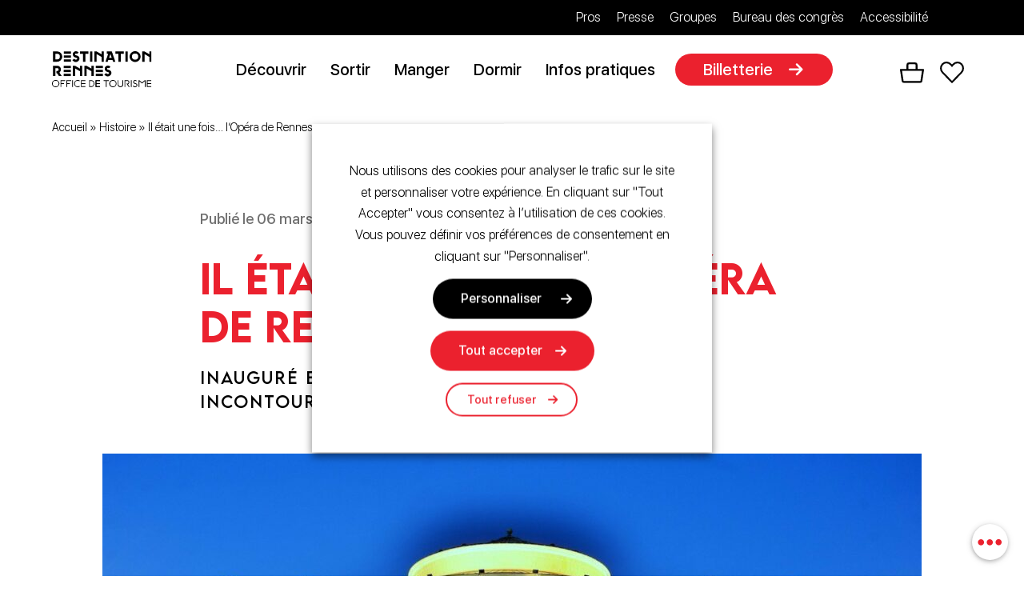

--- FILE ---
content_type: text/html; charset=UTF-8
request_url: https://www.tourisme-rennes.com/decouvrir-rennes/histoire/opera-rennes-bretagne/
body_size: 36691
content:

<!DOCTYPE html>
<html lang="fr" class="no-js">

<head>
	<title>Dans les coulisses de l&#039;Opéra de Rennes - Tourisme Rennes</title>
<link crossorigin data-rocket-preconnect href="https://api-data.tourisme-rennes.com" rel="preconnect">
<link crossorigin data-rocket-preconnect href="https://connect.facebook.net" rel="preconnect">
<link crossorigin data-rocket-preconnect href="https://destination-rennes.piwik.pro" rel="preconnect">
<link crossorigin data-rocket-preconnect href="https://embed.tawk.to" rel="preconnect">
<link crossorigin data-rocket-preconnect href="https://www.gstatic.com" rel="preconnect">
<link crossorigin data-rocket-preconnect href="https://use.fontawesome.com" rel="preconnect">
<link crossorigin data-rocket-preconnect href="https://cdn.userway.org" rel="preconnect">
<link crossorigin data-rocket-preconnect href="https://www.youtube.com" rel="preconnect">
<link crossorigin data-rocket-preconnect href="https://www.google.com" rel="preconnect"><link rel="preload" data-rocket-preload as="image" href="https://www.tourisme-rennes.com/voy_content/uploads/2023/09/Opera-rennes-bretagne-nuit-1024x538.jpg" imagesrcset="https://www.tourisme-rennes.com/voy_content/uploads/2023/09/Opera-rennes-bretagne-nuit-1024x538.jpg 1024w, https://www.tourisme-rennes.com/voy_content/uploads/2023/09/Opera-rennes-bretagne-nuit-300x158.jpg 300w, https://www.tourisme-rennes.com/voy_content/uploads/2023/09/Opera-rennes-bretagne-nuit-768x403.jpg 768w, https://www.tourisme-rennes.com/voy_content/uploads/2023/09/Opera-rennes-bretagne-nuit-60x32.jpg 60w, https://www.tourisme-rennes.com/voy_content/uploads/2023/09/Opera-rennes-bretagne-nuit-100x53.jpg 100w, https://www.tourisme-rennes.com/voy_content/uploads/2023/09/Opera-rennes-bretagne-nuit.jpg 1500w" imagesizes="(max-width: 1024px) 100vw, 1024px" fetchpriority="high">

	<link href="//www.google-analytics.com" rel="dns-prefetch">

	<link rel="icon" type="image/png"
		href="https://www.tourisme-rennes.com/voy_content/uploads/2023/11/favicon_32.png"
		sizes="32x32" />
	<link rel="shortcut icon"
		href="https://www.tourisme-rennes.com/voy_content/uploads/2023/11/favicon_48.png">
	<link rel="apple-touch-icon"
		href="https://www.tourisme-rennes.com/voy_content/uploads/2023/11/favicon_32.png">
	<link rel="apple-touch-icon" sizes="72x72"
		href="https://www.tourisme-rennes.com/voy_content/uploads/2023/11/favicon_72.png" />
	<link rel="apple-touch-icon" sizes="144x144"
		href="https://www.tourisme-rennes.com/voy_content/uploads/2023/11/favicon_144.png" />
	<meta name="msapplication-TileColor"
		content="#eb212e" />
	<meta name="msapplication-TileImage"
		content="https://www.tourisme-rennes.com/voy_content/uploads/2023/11/favicon_144.png" />
	<meta name="theme-color"
		content="#eb212e">

	<meta
		charset="UTF-8">
	<meta http-equiv="X-UA-Compatible" content="IE=edge" />
<script type="text/javascript">
/* <![CDATA[ */
var gform;gform||(document.addEventListener("gform_main_scripts_loaded",function(){gform.scriptsLoaded=!0}),document.addEventListener("gform/theme/scripts_loaded",function(){gform.themeScriptsLoaded=!0}),window.addEventListener("DOMContentLoaded",function(){gform.domLoaded=!0}),gform={domLoaded:!1,scriptsLoaded:!1,themeScriptsLoaded:!1,isFormEditor:()=>"function"==typeof InitializeEditor,callIfLoaded:function(o){return!(!gform.domLoaded||!gform.scriptsLoaded||!gform.themeScriptsLoaded&&!gform.isFormEditor()||(gform.isFormEditor()&&console.warn("The use of gform.initializeOnLoaded() is deprecated in the form editor context and will be removed in Gravity Forms 3.1."),o(),0))},initializeOnLoaded:function(o){gform.callIfLoaded(o)||(document.addEventListener("gform_main_scripts_loaded",()=>{gform.scriptsLoaded=!0,gform.callIfLoaded(o)}),document.addEventListener("gform/theme/scripts_loaded",()=>{gform.themeScriptsLoaded=!0,gform.callIfLoaded(o)}),window.addEventListener("DOMContentLoaded",()=>{gform.domLoaded=!0,gform.callIfLoaded(o)}))},hooks:{action:{},filter:{}},addAction:function(o,r,e,t){gform.addHook("action",o,r,e,t)},addFilter:function(o,r,e,t){gform.addHook("filter",o,r,e,t)},doAction:function(o){gform.doHook("action",o,arguments)},applyFilters:function(o){return gform.doHook("filter",o,arguments)},removeAction:function(o,r){gform.removeHook("action",o,r)},removeFilter:function(o,r,e){gform.removeHook("filter",o,r,e)},addHook:function(o,r,e,t,n){null==gform.hooks[o][r]&&(gform.hooks[o][r]=[]);var d=gform.hooks[o][r];null==n&&(n=r+"_"+d.length),gform.hooks[o][r].push({tag:n,callable:e,priority:t=null==t?10:t})},doHook:function(r,o,e){var t;if(e=Array.prototype.slice.call(e,1),null!=gform.hooks[r][o]&&((o=gform.hooks[r][o]).sort(function(o,r){return o.priority-r.priority}),o.forEach(function(o){"function"!=typeof(t=o.callable)&&(t=window[t]),"action"==r?t.apply(null,e):e[0]=t.apply(null,e)})),"filter"==r)return e[0]},removeHook:function(o,r,t,n){var e;null!=gform.hooks[o][r]&&(e=(e=gform.hooks[o][r]).filter(function(o,r,e){return!!(null!=n&&n!=o.tag||null!=t&&t!=o.priority)}),gform.hooks[o][r]=e)}});
/* ]]> */
</script>

	<meta name="viewport" content="width=device-width, initial-scale=1.0">

	<meta name='robots' content='index, follow, max-image-preview:large, max-snippet:-1, max-video-preview:-1' />
	<style>img:is([sizes="auto" i], [sizes^="auto," i]) { contain-intrinsic-size: 3000px 1500px }</style>
	
	<!-- This site is optimized with the Yoast SEO Premium plugin v25.9 (Yoast SEO v25.9) - https://yoast.com/wordpress/plugins/seo/ -->
	<meta name="description" content="Inauguré en 1836, l&#039;Opéra de Rennes est un monument incontournable de la ville avec une programmation pour tous les publics." />
	<link rel="canonical" href="https://www.tourisme-rennes.com/decouvrir-rennes/histoire/opera-rennes-bretagne/" />
	<meta property="og:locale" content="fr_FR" />
	<meta property="og:type" content="article" />
	<meta property="og:title" content="Dans les coulisses de l&#039;Opéra de Rennes" />
	<meta property="og:description" content="Inauguré en 1836, l&#039;Opéra de Rennes est un monument incontournable de la ville avec une programmation pour tous les publics." />
	<meta property="og:url" content="https://www.tourisme-rennes.com/decouvrir-rennes/histoire/opera-rennes-bretagne/" />
	<meta property="og:site_name" content="Office de Tourisme" />
	<meta property="article:published_time" content="2019-03-06T10:59:32+00:00" />
	<meta property="article:modified_time" content="2023-12-27T16:51:14+00:00" />
	<meta property="og:image" content="https://www.tourisme-rennes.com/voy_content/uploads/2023/09/Opera-rennes-bretagne-nuit.jpg" />
	<meta property="og:image:width" content="1500" />
	<meta property="og:image:height" content="788" />
	<meta property="og:image:type" content="image/jpeg" />
	<meta name="author" content="Fabrice Mazoir" />
	<meta name="twitter:card" content="summary_large_image" />
	<meta name="twitter:title" content="Dans les coulisses de l&#039;Opéra de Rennes" />
	<meta name="twitter:description" content="Inauguré en 1836, l&#039;Opéra de Rennes est un monument incontournable de la ville avec une programmation pour tous les publics." />
	<meta name="twitter:label1" content="Écrit par" />
	<meta name="twitter:data1" content="Fabrice Mazoir" />
	<meta name="twitter:label2" content="Durée de lecture estimée" />
	<meta name="twitter:data2" content="12 minutes" />
	<script type="application/ld+json" class="yoast-schema-graph">{"@context":"https://schema.org","@graph":[{"@type":"Article","@id":"https://www.tourisme-rennes.com/decouvrir-rennes/histoire/opera-rennes-bretagne/#article","isPartOf":{"@id":"https://www.tourisme-rennes.com/decouvrir-rennes/histoire/opera-rennes-bretagne/"},"author":{"name":"Fabrice Mazoir","@id":"https://www.tourisme-rennes.com/#/schema/person/14f0eac87204adbf0e431681b59501b1"},"headline":"Il était une fois&#8230; l&rsquo;Opéra de Rennes","datePublished":"2019-03-06T10:59:32+00:00","dateModified":"2023-12-27T16:51:14+00:00","mainEntityOfPage":{"@id":"https://www.tourisme-rennes.com/decouvrir-rennes/histoire/opera-rennes-bretagne/"},"wordCount":2171,"publisher":{"@id":"https://www.tourisme-rennes.com/#organization"},"image":{"@id":"https://www.tourisme-rennes.com/decouvrir-rennes/histoire/opera-rennes-bretagne/#primaryimage"},"thumbnailUrl":"https://www.tourisme-rennes.com/voy_content/uploads/2023/09/Opera-rennes-bretagne-nuit.jpg","articleSection":["Histoire"],"inLanguage":"fr-FR"},{"@type":"WebPage","@id":"https://www.tourisme-rennes.com/decouvrir-rennes/histoire/opera-rennes-bretagne/","url":"https://www.tourisme-rennes.com/decouvrir-rennes/histoire/opera-rennes-bretagne/","name":"Dans les coulisses de l'Opéra de Rennes - Tourisme Rennes","isPartOf":{"@id":"https://www.tourisme-rennes.com/#website"},"primaryImageOfPage":{"@id":"https://www.tourisme-rennes.com/decouvrir-rennes/histoire/opera-rennes-bretagne/#primaryimage"},"image":{"@id":"https://www.tourisme-rennes.com/decouvrir-rennes/histoire/opera-rennes-bretagne/#primaryimage"},"thumbnailUrl":"https://www.tourisme-rennes.com/voy_content/uploads/2023/09/Opera-rennes-bretagne-nuit.jpg","datePublished":"2019-03-06T10:59:32+00:00","dateModified":"2023-12-27T16:51:14+00:00","description":"Inauguré en 1836, l'Opéra de Rennes est un monument incontournable de la ville avec une programmation pour tous les publics.","breadcrumb":{"@id":"https://www.tourisme-rennes.com/decouvrir-rennes/histoire/opera-rennes-bretagne/#breadcrumb"},"inLanguage":"fr-FR","potentialAction":[{"@type":"ReadAction","target":["https://www.tourisme-rennes.com/decouvrir-rennes/histoire/opera-rennes-bretagne/"]}]},{"@type":"ImageObject","inLanguage":"fr-FR","@id":"https://www.tourisme-rennes.com/decouvrir-rennes/histoire/opera-rennes-bretagne/#primaryimage","url":"https://www.tourisme-rennes.com/voy_content/uploads/2023/09/Opera-rennes-bretagne-nuit.jpg","contentUrl":"https://www.tourisme-rennes.com/voy_content/uploads/2023/09/Opera-rennes-bretagne-nuit.jpg","width":1500,"height":788,"caption":"L'opéra de Rennes"},{"@type":"BreadcrumbList","@id":"https://www.tourisme-rennes.com/decouvrir-rennes/histoire/opera-rennes-bretagne/#breadcrumb","itemListElement":[{"@type":"ListItem","position":1,"name":"Accueil","item":"https://www.tourisme-rennes.com/"},{"@type":"ListItem","position":2,"name":"Histoire","item":"https://www.tourisme-rennes.com/decouvrir-rennes/histoire/"},{"@type":"ListItem","position":3,"name":"Il était une fois&#8230; l&#8217;Opéra de Rennes"}]},{"@type":"WebSite","@id":"https://www.tourisme-rennes.com/#website","url":"https://www.tourisme-rennes.com/","name":"Office de Tourisme","description":"","publisher":{"@id":"https://www.tourisme-rennes.com/#organization"},"potentialAction":[{"@type":"SearchAction","target":{"@type":"EntryPoint","urlTemplate":"https://www.tourisme-rennes.com/?s={search_term_string}"},"query-input":{"@type":"PropertyValueSpecification","valueRequired":true,"valueName":"search_term_string"}}],"inLanguage":"fr-FR"},{"@type":"Organization","@id":"https://www.tourisme-rennes.com/#organization","name":"Tourisme Rennes","url":"https://www.tourisme-rennes.com/","logo":{"@type":"ImageObject","inLanguage":"fr-FR","@id":"https://www.tourisme-rennes.com/#/schema/logo/image/","url":"https://www.tourisme-rennes.com/voy_content/uploads/2023/04/logo-full.svg","contentUrl":"https://www.tourisme-rennes.com/voy_content/uploads/2023/04/logo-full.svg","width":1,"height":1,"caption":"Tourisme Rennes"},"image":{"@id":"https://www.tourisme-rennes.com/#/schema/logo/image/"}},{"@type":"Person","@id":"https://www.tourisme-rennes.com/#/schema/person/14f0eac87204adbf0e431681b59501b1","name":"Fabrice Mazoir","image":{"@type":"ImageObject","inLanguage":"fr-FR","@id":"https://www.tourisme-rennes.com/#/schema/person/image/","url":"https://secure.gravatar.com/avatar/10aa9aa3ae0328d5118474925b5245e7c03f5a4a5dd50764f556b1040d94817e?s=96&d=mm&r=g","contentUrl":"https://secure.gravatar.com/avatar/10aa9aa3ae0328d5118474925b5245e7c03f5a4a5dd50764f556b1040d94817e?s=96&d=mm&r=g","caption":"Fabrice Mazoir"}}]}</script>
	<!-- / Yoast SEO Premium plugin. -->


<link rel='dns-prefetch' href='//use.fontawesome.com' />

<script type="text/javascript">
/* <![CDATA[ */
window._wpemojiSettings = {"baseUrl":"https:\/\/s.w.org\/images\/core\/emoji\/16.0.1\/72x72\/","ext":".png","svgUrl":"https:\/\/s.w.org\/images\/core\/emoji\/16.0.1\/svg\/","svgExt":".svg","source":{"concatemoji":"https:\/\/www.tourisme-rennes.com\/wp-includes\/js\/wp-emoji-release.min.js?ver=6.8.2"}};
/*! This file is auto-generated */
!function(s,n){var o,i,e;function c(e){try{var t={supportTests:e,timestamp:(new Date).valueOf()};sessionStorage.setItem(o,JSON.stringify(t))}catch(e){}}function p(e,t,n){e.clearRect(0,0,e.canvas.width,e.canvas.height),e.fillText(t,0,0);var t=new Uint32Array(e.getImageData(0,0,e.canvas.width,e.canvas.height).data),a=(e.clearRect(0,0,e.canvas.width,e.canvas.height),e.fillText(n,0,0),new Uint32Array(e.getImageData(0,0,e.canvas.width,e.canvas.height).data));return t.every(function(e,t){return e===a[t]})}function u(e,t){e.clearRect(0,0,e.canvas.width,e.canvas.height),e.fillText(t,0,0);for(var n=e.getImageData(16,16,1,1),a=0;a<n.data.length;a++)if(0!==n.data[a])return!1;return!0}function f(e,t,n,a){switch(t){case"flag":return n(e,"\ud83c\udff3\ufe0f\u200d\u26a7\ufe0f","\ud83c\udff3\ufe0f\u200b\u26a7\ufe0f")?!1:!n(e,"\ud83c\udde8\ud83c\uddf6","\ud83c\udde8\u200b\ud83c\uddf6")&&!n(e,"\ud83c\udff4\udb40\udc67\udb40\udc62\udb40\udc65\udb40\udc6e\udb40\udc67\udb40\udc7f","\ud83c\udff4\u200b\udb40\udc67\u200b\udb40\udc62\u200b\udb40\udc65\u200b\udb40\udc6e\u200b\udb40\udc67\u200b\udb40\udc7f");case"emoji":return!a(e,"\ud83e\udedf")}return!1}function g(e,t,n,a){var r="undefined"!=typeof WorkerGlobalScope&&self instanceof WorkerGlobalScope?new OffscreenCanvas(300,150):s.createElement("canvas"),o=r.getContext("2d",{willReadFrequently:!0}),i=(o.textBaseline="top",o.font="600 32px Arial",{});return e.forEach(function(e){i[e]=t(o,e,n,a)}),i}function t(e){var t=s.createElement("script");t.src=e,t.defer=!0,s.head.appendChild(t)}"undefined"!=typeof Promise&&(o="wpEmojiSettingsSupports",i=["flag","emoji"],n.supports={everything:!0,everythingExceptFlag:!0},e=new Promise(function(e){s.addEventListener("DOMContentLoaded",e,{once:!0})}),new Promise(function(t){var n=function(){try{var e=JSON.parse(sessionStorage.getItem(o));if("object"==typeof e&&"number"==typeof e.timestamp&&(new Date).valueOf()<e.timestamp+604800&&"object"==typeof e.supportTests)return e.supportTests}catch(e){}return null}();if(!n){if("undefined"!=typeof Worker&&"undefined"!=typeof OffscreenCanvas&&"undefined"!=typeof URL&&URL.createObjectURL&&"undefined"!=typeof Blob)try{var e="postMessage("+g.toString()+"("+[JSON.stringify(i),f.toString(),p.toString(),u.toString()].join(",")+"));",a=new Blob([e],{type:"text/javascript"}),r=new Worker(URL.createObjectURL(a),{name:"wpTestEmojiSupports"});return void(r.onmessage=function(e){c(n=e.data),r.terminate(),t(n)})}catch(e){}c(n=g(i,f,p,u))}t(n)}).then(function(e){for(var t in e)n.supports[t]=e[t],n.supports.everything=n.supports.everything&&n.supports[t],"flag"!==t&&(n.supports.everythingExceptFlag=n.supports.everythingExceptFlag&&n.supports[t]);n.supports.everythingExceptFlag=n.supports.everythingExceptFlag&&!n.supports.flag,n.DOMReady=!1,n.readyCallback=function(){n.DOMReady=!0}}).then(function(){return e}).then(function(){var e;n.supports.everything||(n.readyCallback(),(e=n.source||{}).concatemoji?t(e.concatemoji):e.wpemoji&&e.twemoji&&(t(e.twemoji),t(e.wpemoji)))}))}((window,document),window._wpemojiSettings);
/* ]]> */
</script>
<style id='wp-emoji-styles-inline-css' type='text/css'>

	img.wp-smiley, img.emoji {
		display: inline !important;
		border: none !important;
		box-shadow: none !important;
		height: 1em !important;
		width: 1em !important;
		margin: 0 0.07em !important;
		vertical-align: -0.1em !important;
		background: none !important;
		padding: 0 !important;
	}
</style>
<link rel='stylesheet' id='wp-block-library-css' href='https://www.tourisme-rennes.com/wp-includes/css/dist/block-library/style.min.css?ver=6.8.2' type='text/css' media='all' />
<style id='classic-theme-styles-inline-css' type='text/css'>
/*! This file is auto-generated */
.wp-block-button__link{color:#fff;background-color:#32373c;border-radius:9999px;box-shadow:none;text-decoration:none;padding:calc(.667em + 2px) calc(1.333em + 2px);font-size:1.125em}.wp-block-file__button{background:#32373c;color:#fff;text-decoration:none}
</style>
<style id='global-styles-inline-css' type='text/css'>
:root{--wp--preset--aspect-ratio--square: 1;--wp--preset--aspect-ratio--4-3: 4/3;--wp--preset--aspect-ratio--3-4: 3/4;--wp--preset--aspect-ratio--3-2: 3/2;--wp--preset--aspect-ratio--2-3: 2/3;--wp--preset--aspect-ratio--16-9: 16/9;--wp--preset--aspect-ratio--9-16: 9/16;--wp--preset--color--black: #000000;--wp--preset--color--cyan-bluish-gray: #abb8c3;--wp--preset--color--white: #ffffff;--wp--preset--color--pale-pink: #f78da7;--wp--preset--color--vivid-red: #cf2e2e;--wp--preset--color--luminous-vivid-orange: #ff6900;--wp--preset--color--luminous-vivid-amber: #fcb900;--wp--preset--color--light-green-cyan: #7bdcb5;--wp--preset--color--vivid-green-cyan: #00d084;--wp--preset--color--pale-cyan-blue: #8ed1fc;--wp--preset--color--vivid-cyan-blue: #0693e3;--wp--preset--color--vivid-purple: #9b51e0;--wp--preset--color--primary: #eb212e;--wp--preset--color--secondary: #000;--wp--preset--color--tertiary: #707070;--wp--preset--color--dark-grey: #707070;--wp--preset--color--grey: #E3E3E3;--wp--preset--color--light-grey: #f9f9f9;--wp--preset--gradient--vivid-cyan-blue-to-vivid-purple: linear-gradient(135deg,rgba(6,147,227,1) 0%,rgb(155,81,224) 100%);--wp--preset--gradient--light-green-cyan-to-vivid-green-cyan: linear-gradient(135deg,rgb(122,220,180) 0%,rgb(0,208,130) 100%);--wp--preset--gradient--luminous-vivid-amber-to-luminous-vivid-orange: linear-gradient(135deg,rgba(252,185,0,1) 0%,rgba(255,105,0,1) 100%);--wp--preset--gradient--luminous-vivid-orange-to-vivid-red: linear-gradient(135deg,rgba(255,105,0,1) 0%,rgb(207,46,46) 100%);--wp--preset--gradient--very-light-gray-to-cyan-bluish-gray: linear-gradient(135deg,rgb(238,238,238) 0%,rgb(169,184,195) 100%);--wp--preset--gradient--cool-to-warm-spectrum: linear-gradient(135deg,rgb(74,234,220) 0%,rgb(151,120,209) 20%,rgb(207,42,186) 40%,rgb(238,44,130) 60%,rgb(251,105,98) 80%,rgb(254,248,76) 100%);--wp--preset--gradient--blush-light-purple: linear-gradient(135deg,rgb(255,206,236) 0%,rgb(152,150,240) 100%);--wp--preset--gradient--blush-bordeaux: linear-gradient(135deg,rgb(254,205,165) 0%,rgb(254,45,45) 50%,rgb(107,0,62) 100%);--wp--preset--gradient--luminous-dusk: linear-gradient(135deg,rgb(255,203,112) 0%,rgb(199,81,192) 50%,rgb(65,88,208) 100%);--wp--preset--gradient--pale-ocean: linear-gradient(135deg,rgb(255,245,203) 0%,rgb(182,227,212) 50%,rgb(51,167,181) 100%);--wp--preset--gradient--electric-grass: linear-gradient(135deg,rgb(202,248,128) 0%,rgb(113,206,126) 100%);--wp--preset--gradient--midnight: linear-gradient(135deg,rgb(2,3,129) 0%,rgb(40,116,252) 100%);--wp--preset--gradient--primary-to-secondary: linear-gradient(90deg, #eb212e 0%, #000 100%);--wp--preset--gradient--secondary-to-tertiary: linear-gradient(90deg, #000 0%, #707070 100%);--wp--preset--gradient--tertiary-to-primary: linear-gradient(90deg, #707070 0%, #eb212e 100%);--wp--preset--font-size--small: 13px;--wp--preset--font-size--medium: 20px;--wp--preset--font-size--large: 36px;--wp--preset--font-size--x-large: 42px;--wp--preset--spacing--20: 1rem;--wp--preset--spacing--30: 2rem;--wp--preset--spacing--40: 3rem;--wp--preset--spacing--50: 4rem;--wp--preset--spacing--60: 6rem;--wp--preset--spacing--70: 8rem;--wp--preset--spacing--80: 10rem;--wp--preset--shadow--natural: 6px 6px 9px rgba(0, 0, 0, 0.2);--wp--preset--shadow--deep: 12px 12px 50px rgba(0, 0, 0, 0.4);--wp--preset--shadow--sharp: 6px 6px 0px rgba(0, 0, 0, 0.2);--wp--preset--shadow--outlined: 6px 6px 0px -3px rgba(255, 255, 255, 1), 6px 6px rgba(0, 0, 0, 1);--wp--preset--shadow--crisp: 6px 6px 0px rgba(0, 0, 0, 1);}:where(.is-layout-flex){gap: 0.5em;}:where(.is-layout-grid){gap: 0.5em;}body .is-layout-flex{display: flex;}.is-layout-flex{flex-wrap: wrap;align-items: center;}.is-layout-flex > :is(*, div){margin: 0;}body .is-layout-grid{display: grid;}.is-layout-grid > :is(*, div){margin: 0;}:where(.wp-block-columns.is-layout-flex){gap: 2em;}:where(.wp-block-columns.is-layout-grid){gap: 2em;}:where(.wp-block-post-template.is-layout-flex){gap: 1.25em;}:where(.wp-block-post-template.is-layout-grid){gap: 1.25em;}.has-black-color{color: var(--wp--preset--color--black) !important;}.has-cyan-bluish-gray-color{color: var(--wp--preset--color--cyan-bluish-gray) !important;}.has-white-color{color: var(--wp--preset--color--white) !important;}.has-pale-pink-color{color: var(--wp--preset--color--pale-pink) !important;}.has-vivid-red-color{color: var(--wp--preset--color--vivid-red) !important;}.has-luminous-vivid-orange-color{color: var(--wp--preset--color--luminous-vivid-orange) !important;}.has-luminous-vivid-amber-color{color: var(--wp--preset--color--luminous-vivid-amber) !important;}.has-light-green-cyan-color{color: var(--wp--preset--color--light-green-cyan) !important;}.has-vivid-green-cyan-color{color: var(--wp--preset--color--vivid-green-cyan) !important;}.has-pale-cyan-blue-color{color: var(--wp--preset--color--pale-cyan-blue) !important;}.has-vivid-cyan-blue-color{color: var(--wp--preset--color--vivid-cyan-blue) !important;}.has-vivid-purple-color{color: var(--wp--preset--color--vivid-purple) !important;}.has-black-background-color{background-color: var(--wp--preset--color--black) !important;}.has-cyan-bluish-gray-background-color{background-color: var(--wp--preset--color--cyan-bluish-gray) !important;}.has-white-background-color{background-color: var(--wp--preset--color--white) !important;}.has-pale-pink-background-color{background-color: var(--wp--preset--color--pale-pink) !important;}.has-vivid-red-background-color{background-color: var(--wp--preset--color--vivid-red) !important;}.has-luminous-vivid-orange-background-color{background-color: var(--wp--preset--color--luminous-vivid-orange) !important;}.has-luminous-vivid-amber-background-color{background-color: var(--wp--preset--color--luminous-vivid-amber) !important;}.has-light-green-cyan-background-color{background-color: var(--wp--preset--color--light-green-cyan) !important;}.has-vivid-green-cyan-background-color{background-color: var(--wp--preset--color--vivid-green-cyan) !important;}.has-pale-cyan-blue-background-color{background-color: var(--wp--preset--color--pale-cyan-blue) !important;}.has-vivid-cyan-blue-background-color{background-color: var(--wp--preset--color--vivid-cyan-blue) !important;}.has-vivid-purple-background-color{background-color: var(--wp--preset--color--vivid-purple) !important;}.has-black-border-color{border-color: var(--wp--preset--color--black) !important;}.has-cyan-bluish-gray-border-color{border-color: var(--wp--preset--color--cyan-bluish-gray) !important;}.has-white-border-color{border-color: var(--wp--preset--color--white) !important;}.has-pale-pink-border-color{border-color: var(--wp--preset--color--pale-pink) !important;}.has-vivid-red-border-color{border-color: var(--wp--preset--color--vivid-red) !important;}.has-luminous-vivid-orange-border-color{border-color: var(--wp--preset--color--luminous-vivid-orange) !important;}.has-luminous-vivid-amber-border-color{border-color: var(--wp--preset--color--luminous-vivid-amber) !important;}.has-light-green-cyan-border-color{border-color: var(--wp--preset--color--light-green-cyan) !important;}.has-vivid-green-cyan-border-color{border-color: var(--wp--preset--color--vivid-green-cyan) !important;}.has-pale-cyan-blue-border-color{border-color: var(--wp--preset--color--pale-cyan-blue) !important;}.has-vivid-cyan-blue-border-color{border-color: var(--wp--preset--color--vivid-cyan-blue) !important;}.has-vivid-purple-border-color{border-color: var(--wp--preset--color--vivid-purple) !important;}.has-vivid-cyan-blue-to-vivid-purple-gradient-background{background: var(--wp--preset--gradient--vivid-cyan-blue-to-vivid-purple) !important;}.has-light-green-cyan-to-vivid-green-cyan-gradient-background{background: var(--wp--preset--gradient--light-green-cyan-to-vivid-green-cyan) !important;}.has-luminous-vivid-amber-to-luminous-vivid-orange-gradient-background{background: var(--wp--preset--gradient--luminous-vivid-amber-to-luminous-vivid-orange) !important;}.has-luminous-vivid-orange-to-vivid-red-gradient-background{background: var(--wp--preset--gradient--luminous-vivid-orange-to-vivid-red) !important;}.has-very-light-gray-to-cyan-bluish-gray-gradient-background{background: var(--wp--preset--gradient--very-light-gray-to-cyan-bluish-gray) !important;}.has-cool-to-warm-spectrum-gradient-background{background: var(--wp--preset--gradient--cool-to-warm-spectrum) !important;}.has-blush-light-purple-gradient-background{background: var(--wp--preset--gradient--blush-light-purple) !important;}.has-blush-bordeaux-gradient-background{background: var(--wp--preset--gradient--blush-bordeaux) !important;}.has-luminous-dusk-gradient-background{background: var(--wp--preset--gradient--luminous-dusk) !important;}.has-pale-ocean-gradient-background{background: var(--wp--preset--gradient--pale-ocean) !important;}.has-electric-grass-gradient-background{background: var(--wp--preset--gradient--electric-grass) !important;}.has-midnight-gradient-background{background: var(--wp--preset--gradient--midnight) !important;}.has-small-font-size{font-size: var(--wp--preset--font-size--small) !important;}.has-medium-font-size{font-size: var(--wp--preset--font-size--medium) !important;}.has-large-font-size{font-size: var(--wp--preset--font-size--large) !important;}.has-x-large-font-size{font-size: var(--wp--preset--font-size--x-large) !important;}
:where(.wp-block-post-template.is-layout-flex){gap: 1.25em;}:where(.wp-block-post-template.is-layout-grid){gap: 1.25em;}
:where(.wp-block-columns.is-layout-flex){gap: 2em;}:where(.wp-block-columns.is-layout-grid){gap: 2em;}
:root :where(.wp-block-pullquote){font-size: 1.5em;line-height: 1.6;}
</style>
<link rel='stylesheet' id='voycore_front_css-css' href='https://www.tourisme-rennes.com/voy_content/plugins/voyelle-core//dist/main.css?ver=3.0.15' type='text/css' media='all' />
<link rel='stylesheet' id='cookie-law-info-css' href='https://www.tourisme-rennes.com/voy_content/cache/background-css/1/www.tourisme-rennes.com/voy_content/plugins/webtoffee-gdpr-cookie-consent/public/css/cookie-law-info-public.css?ver=2.6.6&wpr_t=1763833936' type='text/css' media='all' />
<link rel='stylesheet' id='cookie-law-info-gdpr-css' href='https://www.tourisme-rennes.com/voy_content/plugins/webtoffee-gdpr-cookie-consent/public/css/cookie-law-info-gdpr.css?ver=2.6.6' type='text/css' media='all' />
<style id='cookie-law-info-gdpr-inline-css' type='text/css'>
.cli-modal-content, .cli-tab-content { background-color: #ffffff; }.cli-privacy-content-text, .cli-modal .cli-modal-dialog, .cli-tab-container p, a.cli-privacy-readmore { color: #000000; }.cli-tab-header { background-color: #f2f2f2; }.cli-tab-header, .cli-tab-header a.cli-nav-link,span.cli-necessary-caption,.cli-switch .cli-slider:after { color: #000000; }.cli-switch .cli-slider:before { background-color: #ffffff; }.cli-switch input:checked + .cli-slider:before { background-color: #ffffff; }.cli-switch .cli-slider { background-color: #e3e1e8; }.cli-switch input:checked + .cli-slider { background-color: #28a745; }.cli-modal-close svg { fill: #000000; }.cli-tab-footer .wt-cli-privacy-accept-all-btn { background-color: #00acad; color: #ffffff}.cli-tab-footer .wt-cli-privacy-accept-btn { background-color: #00acad; color: #ffffff}.cli-tab-header a:before{ border-right: 1px solid #000000; border-bottom: 1px solid #000000; }
</style>
<link rel='stylesheet' id='fancybox-css' href='https://www.tourisme-rennes.com/voy_content/plugins/easy-fancybox/fancybox/1.5.4/jquery.fancybox.css?ver=1763830336' type='text/css' media='screen' />
<link rel='stylesheet' id='fontawesome-css' href='https://use.fontawesome.com/releases/v6.4.2/css/all.css?ver=1.0.89' type='text/css' media='all' />
<link rel='stylesheet' id='voyelle_css-css' href='https://www.tourisme-rennes.com/voy_content/cache/background-css/1/www.tourisme-rennes.com/voy_content/themes/destination-rennes/dist/voyelle.css?ver=1758003864&wpr_t=1763833936' type='text/css' media='all' />
<script type="text/javascript" src="https://www.tourisme-rennes.com/wp-includes/js/jquery/jquery.min.js?ver=3.7.1" id="jquery-core-js"></script>
<script type="text/javascript" src="https://www.tourisme-rennes.com/wp-includes/js/jquery/jquery-migrate.min.js?ver=3.4.1" id="jquery-migrate-js" data-rocket-defer defer></script>
<script type="text/javascript" id="cookie-law-info-js-extra">
/* <![CDATA[ */
var Cli_Data = {"nn_cookie_ids":[],"non_necessary_cookies":{"marketing":["cookielawinfo-checkbox-marketing"],"analytics":["cookielawinfo-checkbox-analytics"],"non-necessary":["cookielawinfo-checkbox-non-necessary"]},"cookielist":{"necessary":{"id":2,"status":true,"priority":0,"title":"Fonctionnement","strict":true,"default_state":false,"ccpa_optout":false,"loadonstart":false},"marketing":{"id":4,"status":true,"priority":0,"title":"Publicit\u00e9 et contenus personnalis\u00e9s","strict":false,"default_state":true,"ccpa_optout":false,"loadonstart":false},"analytics":{"id":5,"status":true,"priority":0,"title":"Statistiques","strict":false,"default_state":true,"ccpa_optout":false,"loadonstart":false},"non-necessary":{"id":609,"status":true,"priority":0,"title":"Autres cookies","strict":false,"default_state":true,"ccpa_optout":false,"loadonstart":false}},"ajax_url":"https:\/\/www.tourisme-rennes.com\/wp-admin\/admin-ajax.php","current_lang":"fr","security":"c191f7ae12","eu_countries":["GB"],"geoIP":"disabled","use_custom_geolocation_api":"","custom_geolocation_api":"https:\/\/geoip.cookieyes.com\/geoip\/checker\/result.php","consentVersion":"1","strictlyEnabled":["necessary","obligatoire","necessary","functional","necessary"],"cookieDomain":".tourisme-rennes.com","privacy_length":"250","ccpaEnabled":"","ccpaRegionBased":"","ccpaBarEnabled":"","ccpaType":"gdpr","triggerDomRefresh":"","secure_cookies":""};
var log_object = {"ajax_url":"https:\/\/www.tourisme-rennes.com\/wp-admin\/admin-ajax.php"};
/* ]]> */
</script>
<script type="text/javascript" src="https://www.tourisme-rennes.com/voy_content/plugins/webtoffee-gdpr-cookie-consent/public/js/cookie-law-info-public.js?ver=2.6.6" id="cookie-law-info-js" data-rocket-defer defer></script>
<script type="text/javascript" src="https://www.tourisme-rennes.com/voy_content/themes/destination-rennes/dist/manifest.js?ver=1758003864" id="manifest-js" data-rocket-defer defer></script>
<script>
  window.dataLayer = window.dataLayer || [];
  function CookieLawInfo_Accept_Callback() {
      var categories = [{"term_id":609,"name":"Autres cookies","slug":"non-necessary","term_group":0,"term_taxonomy_id":609,"taxonomy":"cookielawinfo-category","description":"Tous les cookies qui peuvent ne pas \u00eatre particuli\u00e8rement n\u00e9cessaires au fonctionnement du site Web et qui sont utilis\u00e9s sp\u00e9cifiquement pour collecter des donn\u00e9es personnelles des utilisateurs via des analyses, des publicit\u00e9s et d\u2019autres contenus int\u00e9gr\u00e9s sont appel\u00e9s cookies non n\u00e9cessaires. Il est obligatoire d\u2019obtenir le consentement de l\u2019utilisateur avant d\u2019ex\u00e9cuter ces cookies sur votre site Web.","parent":0,"count":1,"filter":"raw"},{"term_id":2,"name":"Fonctionnement","slug":"necessary","term_group":0,"term_taxonomy_id":2,"taxonomy":"cookielawinfo-category","description":"Ces cookies indispensables \u00e0 la navigation garantissent le fonctionnement et l\u2019optimisation du site. Ils vous permettent d\u2019utiliser les principales fonctionnalit\u00e9s du site et de s\u00e9curiser votre connexion.","parent":0,"count":2,"filter":"raw"},{"term_id":4,"name":"Publicit\u00e9 et contenus personnalis\u00e9s","slug":"marketing","term_group":0,"term_taxonomy_id":4,"taxonomy":"cookielawinfo-category","description":"Ces cookies permettent \u00e0 nos partenaires de vous proposer des publicit\u00e9s et des contenus personnalis\u00e9s en fonction de votre navigation, de votre profil, de vos centres d\u2019int\u00e9r\u00eat et de votre localisation.","parent":0,"count":1,"filter":"raw"},{"term_id":5,"name":"Statistiques","slug":"analytics","term_group":0,"term_taxonomy_id":5,"taxonomy":"cookielawinfo-category","description":"Ces cookies permettent de mesurer la fr\u00e9quentation de notre site.","parent":0,"count":1,"filter":"raw"}];
      jQuery.each(categories, function(index, value) {
          var slug = value['slug'];
          if (CLI.consent[slug] && dataLayer) {
              dataLayer.push({
                  'event': 'cli_cookieconsent_' + value['slug']
              });
          }
      });
  }
</script><script>
    window.dataLayer = window.dataLayer || [];
    window.dataLayer
    .push( {"event":"dataLayer.ready","page":{"template":"post","search_engine":null,"breadcrumb_1":"Histoire","breadcrumb_2":"Il était une fois… l’Opéra de Rennes","breadcrumb_3":""},"article":{"id":10421,"name":"Il était une fois… l’Opéra de Rennes","author":"Fabrice Mazoir","thematics":["Histoire"],"publication_date":1551873572,"modification_date":1703699474}}        );
    
    
    // Formulaires AJAX
    jQuery(document).bind('gform_confirmation_loaded', function(event, formId) {
        window.dataLayer = window.dataLayer || [];
        const name = jQuery('[data-form-id="' + formId + '"]').attr('data-form-name');
        const formEvent = jQuery('[data-form-id="' + formId + '"]').attr('data-form-event');
        let toPush = {
            'event': 'form.submit',
            'form': {
                'name': name,
                'id': formId,
                'action': 'submit'
            }
        };
        if (formEvent) {
            toPush = JSON.parse(formEvent);
        }
        window.dataLayer.push(toPush);
    });
</script>
<!-- Google Tag Manager -->
<script async data-cookieyes="cookieyes-necessary">
(function(w,d,s,l,i){w[l]=w[l]||[];w[l].push({'gtm.start':
new Date().getTime(),event:'gtm.js'});var f=d.getElementsByTagName(s)[0],
j=d.createElement(s),dl=l!='dataLayer'?'&l='+l:'';j.async=true;j.src=
'https://api-data.tourisme-rennes.com/477tk0h7qpokyul.js?aw='+i.replace(/^GTM-/, '')+dl;f.parentNode.insertBefore(j,f);
})(window,document,'script','dataLayer','GTM-PHNJKPN');</script>
<!-- End Google Tag Manager -->
<noscript><style id="rocket-lazyload-nojs-css">.rll-youtube-player, [data-lazy-src]{display:none !important;}</style></noscript><style id="rocket-lazyrender-inline-css">[data-wpr-lazyrender] {content-visibility: auto;}</style><style id="wpr-lazyload-bg-container"></style><style id="wpr-lazyload-bg-exclusion"></style>
<noscript>
<style id="wpr-lazyload-bg-nostyle">.wt-cli-iframe-placeholder{--wpr-bg-20992d7b-c239-4ba5-95b8-3a159d62d09d: url('https://www.tourisme-rennes.com/voy_content/plugins/webtoffee-gdpr-cookie-consent/public/images/cli_placeholder.svg');}.facetwp-facet .facetwp-type-buttons [data-value=equitable].facetwp-btn:after,.facetwp-facet .facetwp-type-buttons [data-value=equitable].locate-me:after,.facetwp-type-buttons .bt[data-value=equitable]:after,.facetwp-type-buttons .facetwp-facet [data-value=equitable].facetwp-btn:after,.facetwp-type-buttons .facetwp-facet [data-value=equitable].locate-me:after,.facetwp-type-buttons .header--main li.bouton a[data-value=equitable]:after,.facetwp-type-buttons .voyelle__rs li a[data-value=equitable]:after,.facetwp-type-buttons [data-value=equitable].acf-button:after,.facetwp-type-buttons body .wt-cli-cookie-bar-container [data-value=equitable].cli-plugin-button:after,.facetwp-type-buttons body .wt-cli-cookie-bar-container [data-value=equitable].cli_action_button:after,.facetwp-type-buttons body .wt-cli-cookie-bar-container [data-value=equitable].cli_settings_button:after,.facetwp-type-buttons button[data-value=equitable]:after,.header--main li.bouton .facetwp-type-buttons a[data-value=equitable]:after,.voyelle__rs li .facetwp-type-buttons a[data-value=equitable]:after,body .wt-cli-cookie-bar-container .facetwp-type-buttons [data-value=equitable].cli-plugin-button:after,body .wt-cli-cookie-bar-container .facetwp-type-buttons [data-value=equitable].cli_action_button:after,body .wt-cli-cookie-bar-container .facetwp-type-buttons [data-value=equitable].cli_settings_button:after{--wpr-bg-fa99819b-8dbb-4a4c-8cfc-0cc429bb4e4f: url('https://www.tourisme-rennes.com/voy_content/themes/destination-rennes/dist/images/leaf-primary.svg?87fc3c8c6d7f2867e3170b1e1805c2aa');}.footer__newsletter .container:before{--wpr-bg-04f93bb6-dcbc-43e3-a3a5-88dfa955ed5a: url('https://www.tourisme-rennes.com/voy_content/themes/destination-rennes/dist/images/bg-map.svg?4d19d26c96af128360698ed25ad28f5e');}.page-template-recherche .aside__searchbox .facetwp-date-max,.page-template-recherche .aside__searchbox .facetwp-date-min,.page-template-recherche-seo .aside__searchbox .facetwp-date-max,.page-template-recherche-seo .aside__searchbox .facetwp-date-min{--wpr-bg-dc829d1b-9a6f-493a-b3b0-e9d4e238b6f9: url('https://www.tourisme-rennes.com/voy_content/themes/destination-rennes/dist/images/calendar.svg?acfac60fb9382c9ce488a483547d8dd0');}.footer__newsletter .container.has-primary-background-color:before{--wpr-bg-f75da02f-3b6a-49e0-82d1-165bd44f2da6: url('https://www.tourisme-rennes.com/voy_content/themes/destination-rennes/dist/images/bg-newsletter.svg?2c724266b70b53857a89437a6a2a5d52');}.is-style-ark-background:before,.is-style-map-background:before,.is-style-site-background:before{--wpr-bg-cc46a5d2-18bd-4a99-96c4-af3777f7b24f: url('https://www.tourisme-rennes.com/voy_content/themes/destination-rennes/dist/images/bg-map.svg?4d19d26c96af128360698ed25ad28f5e');}.site-centre-congres .is-style-ark-background:before,.site-centre-congres .is-style-map-background:before,.site-centre-congres .is-style-site-background:before{--wpr-bg-1c4121f5-66b0-4d28-a584-ef5663b4ccf1: url('https://www.tourisme-rennes.com/voy_content/themes/destination-rennes/dist/images/bg-newsletter-2.svg?af4f5f6e11e5c75ab509701ad745a679');}.page-template-recherche .aside__searchbox .facetwp-checkbox,.page-template-recherche .facetwp-facet-gratuit .facetwp-checkbox,.page-template-recherche .facetwp-facet-reservable .facetwp-checkbox,.page-template-recherche-seo .aside__searchbox .facetwp-checkbox,.page-template-recherche-seo .facetwp-facet-gratuit .facetwp-checkbox,.page-template-recherche-seo .facetwp-facet-reservable .facetwp-checkbox{--wpr-bg-31fc4834-02fd-429d-b534-163dd40b106f: url('https://www.tourisme-rennes.com/voy_content/themes/destination-rennes/dist/images/off.svg?fbbac09bbfd9f08e13a125e689f15ddc');}.page-template-recherche .aside__searchbox .facetwp-checkbox.checked,.page-template-recherche .facetwp-facet-gratuit .facetwp-checkbox.checked,.page-template-recherche .facetwp-facet-reservable .facetwp-checkbox.checked,.page-template-recherche-seo .aside__searchbox .facetwp-checkbox.checked,.page-template-recherche-seo .facetwp-facet-gratuit .facetwp-checkbox.checked,.page-template-recherche-seo .facetwp-facet-reservable .facetwp-checkbox.checked{--wpr-bg-2667de9b-812b-4ee5-b8fd-4dc515d9f827: url('https://www.tourisme-rennes.com/voy_content/themes/destination-rennes/dist/images/on.svg?dcc80ef1094d5545a1f88414ae8139b8');}</style>
</noscript>
<script type="application/javascript">const rocket_pairs = [{"selector":".wt-cli-iframe-placeholder","style":".wt-cli-iframe-placeholder{--wpr-bg-20992d7b-c239-4ba5-95b8-3a159d62d09d: url('https:\/\/www.tourisme-rennes.com\/voy_content\/plugins\/webtoffee-gdpr-cookie-consent\/public\/images\/cli_placeholder.svg');}","hash":"20992d7b-c239-4ba5-95b8-3a159d62d09d","url":"https:\/\/www.tourisme-rennes.com\/voy_content\/plugins\/webtoffee-gdpr-cookie-consent\/public\/images\/cli_placeholder.svg"},{"selector":".facetwp-facet .facetwp-type-buttons [data-value=equitable].facetwp-btn,.facetwp-facet .facetwp-type-buttons [data-value=equitable].locate-me,.facetwp-type-buttons .bt[data-value=equitable],.facetwp-type-buttons .facetwp-facet [data-value=equitable].facetwp-btn,.facetwp-type-buttons .facetwp-facet [data-value=equitable].locate-me,.facetwp-type-buttons .header--main li.bouton a[data-value=equitable],.facetwp-type-buttons .voyelle__rs li a[data-value=equitable],.facetwp-type-buttons [data-value=equitable].acf-button,.facetwp-type-buttons body .wt-cli-cookie-bar-container [data-value=equitable].cli-plugin-button,.facetwp-type-buttons body .wt-cli-cookie-bar-container [data-value=equitable].cli_action_button,.facetwp-type-buttons body .wt-cli-cookie-bar-container [data-value=equitable].cli_settings_button,.facetwp-type-buttons button[data-value=equitable],.header--main li.bouton .facetwp-type-buttons a[data-value=equitable],.voyelle__rs li .facetwp-type-buttons a[data-value=equitable],body .wt-cli-cookie-bar-container .facetwp-type-buttons [data-value=equitable].cli-plugin-button,body .wt-cli-cookie-bar-container .facetwp-type-buttons [data-value=equitable].cli_action_button,body .wt-cli-cookie-bar-container .facetwp-type-buttons [data-value=equitable].cli_settings_button","style":".facetwp-facet .facetwp-type-buttons [data-value=equitable].facetwp-btn:after,.facetwp-facet .facetwp-type-buttons [data-value=equitable].locate-me:after,.facetwp-type-buttons .bt[data-value=equitable]:after,.facetwp-type-buttons .facetwp-facet [data-value=equitable].facetwp-btn:after,.facetwp-type-buttons .facetwp-facet [data-value=equitable].locate-me:after,.facetwp-type-buttons .header--main li.bouton a[data-value=equitable]:after,.facetwp-type-buttons .voyelle__rs li a[data-value=equitable]:after,.facetwp-type-buttons [data-value=equitable].acf-button:after,.facetwp-type-buttons body .wt-cli-cookie-bar-container [data-value=equitable].cli-plugin-button:after,.facetwp-type-buttons body .wt-cli-cookie-bar-container [data-value=equitable].cli_action_button:after,.facetwp-type-buttons body .wt-cli-cookie-bar-container [data-value=equitable].cli_settings_button:after,.facetwp-type-buttons button[data-value=equitable]:after,.header--main li.bouton .facetwp-type-buttons a[data-value=equitable]:after,.voyelle__rs li .facetwp-type-buttons a[data-value=equitable]:after,body .wt-cli-cookie-bar-container .facetwp-type-buttons [data-value=equitable].cli-plugin-button:after,body .wt-cli-cookie-bar-container .facetwp-type-buttons [data-value=equitable].cli_action_button:after,body .wt-cli-cookie-bar-container .facetwp-type-buttons [data-value=equitable].cli_settings_button:after{--wpr-bg-fa99819b-8dbb-4a4c-8cfc-0cc429bb4e4f: url('https:\/\/www.tourisme-rennes.com\/voy_content\/themes\/destination-rennes\/dist\/images\/leaf-primary.svg?87fc3c8c6d7f2867e3170b1e1805c2aa');}","hash":"fa99819b-8dbb-4a4c-8cfc-0cc429bb4e4f","url":"https:\/\/www.tourisme-rennes.com\/voy_content\/themes\/destination-rennes\/dist\/images\/leaf-primary.svg?87fc3c8c6d7f2867e3170b1e1805c2aa"},{"selector":".footer__newsletter .container","style":".footer__newsletter .container:before{--wpr-bg-04f93bb6-dcbc-43e3-a3a5-88dfa955ed5a: url('https:\/\/www.tourisme-rennes.com\/voy_content\/themes\/destination-rennes\/dist\/images\/bg-map.svg?4d19d26c96af128360698ed25ad28f5e');}","hash":"04f93bb6-dcbc-43e3-a3a5-88dfa955ed5a","url":"https:\/\/www.tourisme-rennes.com\/voy_content\/themes\/destination-rennes\/dist\/images\/bg-map.svg?4d19d26c96af128360698ed25ad28f5e"},{"selector":".page-template-recherche .aside__searchbox .facetwp-date-max,.page-template-recherche .aside__searchbox .facetwp-date-min,.page-template-recherche-seo .aside__searchbox .facetwp-date-max,.page-template-recherche-seo .aside__searchbox .facetwp-date-min","style":".page-template-recherche .aside__searchbox .facetwp-date-max,.page-template-recherche .aside__searchbox .facetwp-date-min,.page-template-recherche-seo .aside__searchbox .facetwp-date-max,.page-template-recherche-seo .aside__searchbox .facetwp-date-min{--wpr-bg-dc829d1b-9a6f-493a-b3b0-e9d4e238b6f9: url('https:\/\/www.tourisme-rennes.com\/voy_content\/themes\/destination-rennes\/dist\/images\/calendar.svg?acfac60fb9382c9ce488a483547d8dd0');}","hash":"dc829d1b-9a6f-493a-b3b0-e9d4e238b6f9","url":"https:\/\/www.tourisme-rennes.com\/voy_content\/themes\/destination-rennes\/dist\/images\/calendar.svg?acfac60fb9382c9ce488a483547d8dd0"},{"selector":".footer__newsletter .container.has-primary-background-color","style":".footer__newsletter .container.has-primary-background-color:before{--wpr-bg-f75da02f-3b6a-49e0-82d1-165bd44f2da6: url('https:\/\/www.tourisme-rennes.com\/voy_content\/themes\/destination-rennes\/dist\/images\/bg-newsletter.svg?2c724266b70b53857a89437a6a2a5d52');}","hash":"f75da02f-3b6a-49e0-82d1-165bd44f2da6","url":"https:\/\/www.tourisme-rennes.com\/voy_content\/themes\/destination-rennes\/dist\/images\/bg-newsletter.svg?2c724266b70b53857a89437a6a2a5d52"},{"selector":".is-style-ark-background,.is-style-map-background,.is-style-site-background","style":".is-style-ark-background:before,.is-style-map-background:before,.is-style-site-background:before{--wpr-bg-cc46a5d2-18bd-4a99-96c4-af3777f7b24f: url('https:\/\/www.tourisme-rennes.com\/voy_content\/themes\/destination-rennes\/dist\/images\/bg-map.svg?4d19d26c96af128360698ed25ad28f5e');}","hash":"cc46a5d2-18bd-4a99-96c4-af3777f7b24f","url":"https:\/\/www.tourisme-rennes.com\/voy_content\/themes\/destination-rennes\/dist\/images\/bg-map.svg?4d19d26c96af128360698ed25ad28f5e"},{"selector":".site-centre-congres .is-style-ark-background,.site-centre-congres .is-style-map-background,.site-centre-congres .is-style-site-background","style":".site-centre-congres .is-style-ark-background:before,.site-centre-congres .is-style-map-background:before,.site-centre-congres .is-style-site-background:before{--wpr-bg-1c4121f5-66b0-4d28-a584-ef5663b4ccf1: url('https:\/\/www.tourisme-rennes.com\/voy_content\/themes\/destination-rennes\/dist\/images\/bg-newsletter-2.svg?af4f5f6e11e5c75ab509701ad745a679');}","hash":"1c4121f5-66b0-4d28-a584-ef5663b4ccf1","url":"https:\/\/www.tourisme-rennes.com\/voy_content\/themes\/destination-rennes\/dist\/images\/bg-newsletter-2.svg?af4f5f6e11e5c75ab509701ad745a679"},{"selector":".page-template-recherche .aside__searchbox .facetwp-checkbox,.page-template-recherche .facetwp-facet-gratuit .facetwp-checkbox,.page-template-recherche .facetwp-facet-reservable .facetwp-checkbox,.page-template-recherche-seo .aside__searchbox .facetwp-checkbox,.page-template-recherche-seo .facetwp-facet-gratuit .facetwp-checkbox,.page-template-recherche-seo .facetwp-facet-reservable .facetwp-checkbox","style":".page-template-recherche .aside__searchbox .facetwp-checkbox,.page-template-recherche .facetwp-facet-gratuit .facetwp-checkbox,.page-template-recherche .facetwp-facet-reservable .facetwp-checkbox,.page-template-recherche-seo .aside__searchbox .facetwp-checkbox,.page-template-recherche-seo .facetwp-facet-gratuit .facetwp-checkbox,.page-template-recherche-seo .facetwp-facet-reservable .facetwp-checkbox{--wpr-bg-31fc4834-02fd-429d-b534-163dd40b106f: url('https:\/\/www.tourisme-rennes.com\/voy_content\/themes\/destination-rennes\/dist\/images\/off.svg?fbbac09bbfd9f08e13a125e689f15ddc');}","hash":"31fc4834-02fd-429d-b534-163dd40b106f","url":"https:\/\/www.tourisme-rennes.com\/voy_content\/themes\/destination-rennes\/dist\/images\/off.svg?fbbac09bbfd9f08e13a125e689f15ddc"},{"selector":".page-template-recherche .aside__searchbox .facetwp-checkbox.checked,.page-template-recherche .facetwp-facet-gratuit .facetwp-checkbox.checked,.page-template-recherche .facetwp-facet-reservable .facetwp-checkbox.checked,.page-template-recherche-seo .aside__searchbox .facetwp-checkbox.checked,.page-template-recherche-seo .facetwp-facet-gratuit .facetwp-checkbox.checked,.page-template-recherche-seo .facetwp-facet-reservable .facetwp-checkbox.checked","style":".page-template-recherche .aside__searchbox .facetwp-checkbox.checked,.page-template-recherche .facetwp-facet-gratuit .facetwp-checkbox.checked,.page-template-recherche .facetwp-facet-reservable .facetwp-checkbox.checked,.page-template-recherche-seo .aside__searchbox .facetwp-checkbox.checked,.page-template-recherche-seo .facetwp-facet-gratuit .facetwp-checkbox.checked,.page-template-recherche-seo .facetwp-facet-reservable .facetwp-checkbox.checked{--wpr-bg-2667de9b-812b-4ee5-b8fd-4dc515d9f827: url('https:\/\/www.tourisme-rennes.com\/voy_content\/themes\/destination-rennes\/dist\/images\/on.svg?dcc80ef1094d5545a1f88414ae8139b8');}","hash":"2667de9b-812b-4ee5-b8fd-4dc515d9f827","url":"https:\/\/www.tourisme-rennes.com\/voy_content\/themes\/destination-rennes\/dist\/images\/on.svg?dcc80ef1094d5545a1f88414ae8139b8"}]; const rocket_excluded_pairs = [];</script><meta name="generator" content="WP Rocket 3.19.4" data-wpr-features="wpr_lazyload_css_bg_img wpr_defer_js wpr_lazyload_images wpr_lazyload_iframes wpr_preconnect_external_domains wpr_automatic_lazy_rendering wpr_oci wpr_image_dimensions wpr_desktop" /></head>

<body class="wp-singular post-template-default single single-post postid-10421 single-format-standard wp-theme-destination-rennes  site-tourisme">

		<button id="dots" class="bt bt--rounded bt--white" aria-label="Ouvrir le menu des options du site" role="combobox" aria-expanded="false" tabindex="0">
		<i class="fa-solid fa-ellipsis"></i>
	</button>
	
		<section  class="preHeader">
    <div  class="container-lg">
        <div  class="preHeader__wrapper ">
            <ul id="menu-menu-pre-header" class="menu--inline"><li id="menu-item-53848" class="menu-item menu-item-type-custom menu-item-object-custom menu-item-53848"><a target="_blank" href="http://destination-rennes.fr/" title="Entrez dans une dynamique de réseau !">Pros</a></li>
<li id="menu-item-53849" class="menu-item menu-item-type-custom menu-item-object-custom menu-item-53849"><a target="_blank" href="https://destination-rennes.fr/espace-presse/" title="Visiter l&rsquo;espace presse de la destination">Presse</a></li>
<li id="menu-item-53850" class="menu-item menu-item-type-custom menu-item-object-custom menu-item-53850"><a target="_blank" href="https://www.groupes-rennes.com/" title="Visiter le site dédié aux groupes">Groupes</a></li>
<li id="menu-item-53851" class="menu-item menu-item-type-custom menu-item-object-custom menu-item-53851"><a target="_blank" href="https://www.rennes-congres.fr/" title="Découvrir le bureau des congrès et ses services">Bureau des congrès</a></li>
<li id="menu-item-53852" class="menu-item menu-item-type-custom menu-item-object-custom menu-item-53852"><a href="https://www.tourisme-rennes.com/tourisme-eco-responsable/tourisme-handicap/" title="En savoir plus sur le tourisme éco-responsable">Accessibilité</a></li>
</ul>        </div>
    </div>
</section>
	<!-- Header -->
	<header >
		<div  class="header--main ">
			<div  class="container">
				<div class="row align-items-center justify-content-between">

					<!-- Logo -->
										<a href="https://www.tourisme-rennes.com/"
						class="logo col-auto" data-trk="{&quot;fonction&quot;:&quot;header&quot;,&quot;header&quot;:{&quot;name&quot;:&quot;Office de Tourisme&quot;,&quot;from&quot;:&quot;&quot;}}">
						<img width="186" height="66" src="data:image/svg+xml,%3Csvg%20xmlns='http://www.w3.org/2000/svg'%20viewBox='0%200%20186%2066'%3E%3C/svg%3E"
							alt="Office de Tourisme" data-lazy-src="https://www.tourisme-rennes.com/voy_content/uploads/2023/04/logo-full.svg"><noscript><img width="186" height="66" src="https://www.tourisme-rennes.com/voy_content/uploads/2023/04/logo-full.svg"
							alt="Office de Tourisme"></noscript>
					</a>
					
										<nav class="d-none d-lg-block col-auto nav__desktop">
						<ul id="menu-menu-principal" class="menu--inline"><li id="menu-item-17546" class="menu-item menu-item-type-post_type menu-item-object-page menu-item-17546"><a href="https://www.tourisme-rennes.com/decouvrir-rennes/" data-trk="{&quot;fonction&quot;:&quot;header&quot;,&quot;header&quot;:{&quot;from&quot;:&quot;&quot;,&quot;name&quot;:&quot;Découvrir&quot;}}">Découvrir</a></li>
<li id="menu-item-158" class="menu-item menu-item-type-post_type menu-item-object-page menu-item-158"><a href="https://www.tourisme-rennes.com/sortir/" data-trk="{&quot;fonction&quot;:&quot;header&quot;,&quot;header&quot;:{&quot;from&quot;:&quot;&quot;,&quot;name&quot;:&quot;Sortir&quot;}}">Sortir</a></li>
<li id="menu-item-157" class="menu-item menu-item-type-post_type menu-item-object-page menu-item-157"><a href="https://www.tourisme-rennes.com/restaurants/" data-trk="{&quot;fonction&quot;:&quot;header&quot;,&quot;header&quot;:{&quot;from&quot;:&quot;&quot;,&quot;name&quot;:&quot;Manger&quot;}}">Manger</a></li>
<li id="menu-item-156" class="menu-item menu-item-type-post_type menu-item-object-page menu-item-156"><a href="https://www.tourisme-rennes.com/hebergements/" data-trk="{&quot;fonction&quot;:&quot;header&quot;,&quot;header&quot;:{&quot;from&quot;:&quot;&quot;,&quot;name&quot;:&quot;Dormir&quot;}}">Dormir</a></li>
<li id="menu-item-17547" class="menu-item menu-item-type-post_type menu-item-object-page menu-item-17547"><a href="https://www.tourisme-rennes.com/infos-pratiques/" data-trk="{&quot;fonction&quot;:&quot;header&quot;,&quot;header&quot;:{&quot;from&quot;:&quot;&quot;,&quot;name&quot;:&quot;Infos pratiques&quot;}}">Infos pratiques</a></li>
<li id="menu-item-6058" class="bouton menu-item menu-item-type-post_type menu-item-object-page menu-item-6058"><a href="https://www.tourisme-rennes.com/billetterie/" data-trk="{&quot;fonction&quot;:&quot;header&quot;,&quot;header&quot;:{&quot;from&quot;:&quot;&quot;,&quot;name&quot;:&quot;Billetterie&quot;}}">Billetterie</a></li>
<li class="menu-item-cart header--picto"><a href="https://reservation.tourisme-rennes.com/booking?action=panier&cid=3" target="_blank" data-trk="{&quot;fonction&quot;:&quot;header&quot;,&quot;header&quot;:{&quot;name&quot;:&quot;Panier&quot;,&quot;from&quot;:&quot;&quot;}}"><img width="29" height="24" src="data:image/svg+xml,%3Csvg%20xmlns='http://www.w3.org/2000/svg'%20viewBox='0%200%2029%2024'%3E%3C/svg%3E" alt="Panier" data-lazy-src="https://www.tourisme-rennes.com/voy_content/themes/destination-rennes/img/cart.svg" /><noscript><img width="29" height="24" src="https://www.tourisme-rennes.com/voy_content/themes/destination-rennes/img/cart.svg" alt="Panier" /></noscript>Panier</a></li><li class="menu-item-favorite header--picto"><a href="https://www.tourisme-rennes.com/favoris/" data-trk="{&quot;fonction&quot;:&quot;header&quot;,&quot;header&quot;:{&quot;name&quot;:&quot;Favoris&quot;,&quot;from&quot;:&quot;&quot;}}"><img width="29" height="25" src="data:image/svg+xml,%3Csvg%20xmlns='http://www.w3.org/2000/svg'%20viewBox='0%200%2029%2025'%3E%3C/svg%3E" alt="Favoris" data-lazy-src="https://www.tourisme-rennes.com/voy_content/themes/destination-rennes/img/favorite.svg" /><noscript><img width="29" height="25" src="https://www.tourisme-rennes.com/voy_content/themes/destination-rennes/img/favorite.svg" alt="Favoris" /></noscript>Favoris</a></li></ul>					</nav>

					
					<!-- Bouton Menu pour mobile -->
					<button sidebarjs-toggle class="toggle-menu d-lg-none col-auto open-menu" aria-label="Menu" data-trk="{&quot;fonction&quot;:&quot;header&quot;,&quot;header&quot;:{&quot;name&quot;:&quot;Menu&quot;,&quot;from&quot;:&quot;&quot;}}">
						<span>Menu</span>
					</button>

				</div>
			</div>

			
			<!-- Menu mobile -->
			<div  id="slide-out" class="sideNav" sidebarjs>

				<div class="sideNav__heading d-flex align-items-center">
					<a href="https://www.tourisme-rennes.com/"
						class="me-auto" data-trk="{&quot;fonction&quot;:&quot;header&quot;,&quot;header&quot;:{&quot;name&quot;:&quot;Office de Tourisme&quot;,&quot;from&quot;:&quot;&quot;}}">
						<img width="156" height="55" src="data:image/svg+xml,%3Csvg%20xmlns='http://www.w3.org/2000/svg'%20viewBox='0%200%20156%2055'%3E%3C/svg%3E"
							alt="Office de Tourisme" data-lazy-src="https://www.tourisme-rennes.com/voy_content/uploads/2023/04/logo-full-white.svg"><noscript><img width="156" height="55" src="https://www.tourisme-rennes.com/voy_content/uploads/2023/04/logo-full-white.svg"
							alt="Office de Tourisme"></noscript>
					</a>

					<button sidebarjs-toggle class="toggle-menu close-menu px-0 py-0" aria-label="Menu" data-trk="{&quot;fonction&quot;:&quot;header&quot;,&quot;header&quot;:{&quot;name&quot;:&quot;Menu&quot;,&quot;from&quot;:&quot;&quot;}}"></button>
				</div>

				<nav>
					<ul id="menu-menu-principal-1" class="sidenav"><li class="menu-item menu-item-type-post_type menu-item-object-page menu-item-17546"><a href="https://www.tourisme-rennes.com/decouvrir-rennes/" data-trk="{&quot;fonction&quot;:&quot;header&quot;,&quot;header&quot;:{&quot;from&quot;:&quot;&quot;,&quot;name&quot;:&quot;Découvrir&quot;}}"><span>Découvrir</span></a></li>
<li class="menu-item menu-item-type-post_type menu-item-object-page menu-item-158"><a href="https://www.tourisme-rennes.com/sortir/" data-trk="{&quot;fonction&quot;:&quot;header&quot;,&quot;header&quot;:{&quot;from&quot;:&quot;&quot;,&quot;name&quot;:&quot;Sortir&quot;}}"><span>Sortir</span></a></li>
<li class="menu-item menu-item-type-post_type menu-item-object-page menu-item-157"><a href="https://www.tourisme-rennes.com/restaurants/" data-trk="{&quot;fonction&quot;:&quot;header&quot;,&quot;header&quot;:{&quot;from&quot;:&quot;&quot;,&quot;name&quot;:&quot;Manger&quot;}}"><span>Manger</span></a></li>
<li class="menu-item menu-item-type-post_type menu-item-object-page menu-item-156"><a href="https://www.tourisme-rennes.com/hebergements/" data-trk="{&quot;fonction&quot;:&quot;header&quot;,&quot;header&quot;:{&quot;from&quot;:&quot;&quot;,&quot;name&quot;:&quot;Dormir&quot;}}"><span>Dormir</span></a></li>
<li class="menu-item menu-item-type-post_type menu-item-object-page menu-item-17547"><a href="https://www.tourisme-rennes.com/infos-pratiques/" data-trk="{&quot;fonction&quot;:&quot;header&quot;,&quot;header&quot;:{&quot;from&quot;:&quot;&quot;,&quot;name&quot;:&quot;Infos pratiques&quot;}}"><span>Infos pratiques</span></a></li>
<li class="bouton menu-item menu-item-type-post_type menu-item-object-page menu-item-6058"><a href="https://www.tourisme-rennes.com/billetterie/" data-trk="{&quot;fonction&quot;:&quot;header&quot;,&quot;header&quot;:{&quot;from&quot;:&quot;&quot;,&quot;name&quot;:&quot;Billetterie&quot;}}"><span>Billetterie</span></a></li>
<li class="menu-item-cart header--picto"><a href="https://reservation.tourisme-rennes.com/booking?action=panier&cid=3" target="_blank" data-trk="{&quot;fonction&quot;:&quot;header&quot;,&quot;header&quot;:{&quot;name&quot;:&quot;Panier&quot;,&quot;from&quot;:&quot;&quot;}}"><img width="29" height="24" src="data:image/svg+xml,%3Csvg%20xmlns='http://www.w3.org/2000/svg'%20viewBox='0%200%2029%2024'%3E%3C/svg%3E" alt="Panier" data-lazy-src="https://www.tourisme-rennes.com/voy_content/themes/destination-rennes/img/cart.svg" /><noscript><img width="29" height="24" src="https://www.tourisme-rennes.com/voy_content/themes/destination-rennes/img/cart.svg" alt="Panier" /></noscript>Panier</a></li><li class="menu-item-favorite header--picto"><a href="https://www.tourisme-rennes.com/favoris/" data-trk="{&quot;fonction&quot;:&quot;header&quot;,&quot;header&quot;:{&quot;name&quot;:&quot;Favoris&quot;,&quot;from&quot;:&quot;&quot;}}"><img width="29" height="25" src="data:image/svg+xml,%3Csvg%20xmlns='http://www.w3.org/2000/svg'%20viewBox='0%200%2029%2025'%3E%3C/svg%3E" alt="Favoris" data-lazy-src="https://www.tourisme-rennes.com/voy_content/themes/destination-rennes/img/favorite.svg" /><noscript><img width="29" height="25" src="https://www.tourisme-rennes.com/voy_content/themes/destination-rennes/img/favorite.svg" alt="Favoris" /></noscript>Favoris</a></li></ul>				</nav>
			</div>
		</div>
	</header>
	<!-- /Header --><main >


    <article >
        <!-- Breadcrumb -->
<section  class="breadcrumb">
    <div  class="container">
        <div class="row">
            <div class="col-auto">
                <p><span><span><a href="https://www.tourisme-rennes.com/">Accueil</a></span> » <span><a href="https://www.tourisme-rennes.com/decouvrir-rennes/histoire/">Histoire</a></span> » <span class="breadcrumb_last" aria-current="page">Il était une fois&#8230; l&#8217;Opéra de Rennes</span></span></p>            </div>
        </div>
    </div>
</section>
<!-- /Breadcrumb -->

        <section  class="editorContent post__heading">
        <p class="post__data">
    Publié le 06 mars 2019 par Fabrice Mazoir, mis à jour le 27 décembre 2023</p>            <h1>Il était une fois&#8230; l&rsquo;Opéra de Rennes</h1>
        </section>
        <section  class="editorContent" id="intro">
        <h2 class="intro__subtitle">Inauguré en 1836, l'Opéra est un monument incontournable de Rennes</h2>
            <figure
        class="alignwide wp-block-post-featured-image">
        <img fetchpriority="high" width="1024" height="538" src="https://www.tourisme-rennes.com/voy_content/uploads/2023/09/Opera-rennes-bretagne-nuit-1024x538.jpg" class="wp-post-image wp-post-image" alt="L&#039;opéra de Rennes" decoding="async" srcset="https://www.tourisme-rennes.com/voy_content/uploads/2023/09/Opera-rennes-bretagne-nuit-1024x538.jpg 1024w, https://www.tourisme-rennes.com/voy_content/uploads/2023/09/Opera-rennes-bretagne-nuit-300x158.jpg 300w, https://www.tourisme-rennes.com/voy_content/uploads/2023/09/Opera-rennes-bretagne-nuit-768x403.jpg 768w, https://www.tourisme-rennes.com/voy_content/uploads/2023/09/Opera-rennes-bretagne-nuit-60x32.jpg 60w, https://www.tourisme-rennes.com/voy_content/uploads/2023/09/Opera-rennes-bretagne-nuit-100x53.jpg 100w, https://www.tourisme-rennes.com/voy_content/uploads/2023/09/Opera-rennes-bretagne-nuit.jpg 1500w" sizes="(max-width: 1024px) 100vw, 1024px" />            </figure>
            <div class="intro__excerpt"><p>L’Opéra de Rennes est original à plus d’un titre : sa façade arrondie répond à la forme de l’Hôtel de ville en face, son double escalier a fait scandale, sa fresque bretonne fait lever les yeux au ciel. Et sa programmation joue dans la cour des grands… Lever de rideau sur l’histoire de l’un des plus beaux monuments rennais.</p>
</div>
    </section><section  class="editorContent" id="mainContent">
    
<h3 class="wp-block-heading">Une façade arrondie en écho à celle de la mairie</h3>



<figure class="wp-block-image size-full"><img width="1500" height="1093" decoding="async" src="https://www.tourisme-rennes.com/voy_content/uploads/2023/09/Opera.jpg" alt="L'opéra de Rennes et sa célèbre façade arrondie" class="wp-image-130904"/><figcaption class="wp-element-caption">Destination Rennes &#8211; Julien Mignot</figcaption></figure>



<p>D’un côté la mairie, de l’autre l’opéra&nbsp;: deux bâtiments publics symboliques se regardent pour former l&rsquo;une des&nbsp;plus belles places de Rennes. C’est là où tout le monde se croise, là où les couples se font et se défont, sur scène comme à la ville, avec la salle des mariages d’un bord, face à la salle de théâtre où sont joués de&nbsp;grands airs romantiques. Mais si les deux façades semblent faites pour s’imbriquer, elles ne datent pas de la même époque&nbsp;: l’Opéra est sorti de terre en 1836, un siècle après l’Hôtel de ville, conçu lui par Jacques Gabriel entre 1734 et 1743. Avant la construction de l’Opéra, il y avait un grand vide, cette partie de la place était surnommée la «&nbsp;place aux arbres&nbsp;», en attendant un projet de construction d’un hôtel particulier pour le gouverneur, qui n&rsquo;a&nbsp;jamais vu le jour.</p>



<ul class="wp-block-list">
<li><a href="https://www.tourisme-rennes.com/billetterie/concerts-rennes/" target="_blank" rel="noreferrer noopener">Réservez votre place pour voir un spectacle à l&rsquo;Opéra</a></li>
</ul>



<p>Après la Révolution de 1830, l’arrivée d’une nouvelle équipe municipale change la donne. La ville n’a pas encore de salle de théâtre digne de ce nom et les spectacles sont principalement joués dans d&rsquo;anciennes&nbsp;salles de jeu de paume. <em>«&nbsp;En 1830, la bourgeoisie qui arrive au pouvoir veut affirmer la position de capitale provinciale de Rennes et commande à l’architecte de la ville, Charles Millardet, la construction d’une salle de spectacle&nbsp;» </em>raconte Gilles Brohan responsable du service métropole d’art et d’Histoire de l’office de tourisme. <em>«&nbsp;Dans un premier temps il est prévu de la construire sur l’actuel Contour de la Motte. Mais l’emplacement face à l’hôtel de ville, en plein cœur de Rennes, finit par s’imposer comme une évidence&nbsp;».</em></p>



<h3 class="wp-block-heading">Un théâtre à l’italienne au cœur de Rennes</h3>


<div class="wp-block-image">
<figure class="aligncenter"><img width="1500" height="1000" decoding="async" src="data:image/svg+xml,%3Csvg%20xmlns='http://www.w3.org/2000/svg'%20viewBox='0%200%201500%201000'%3E%3C/svg%3E" alt="Visite de l'opéra de Rennes" class="wp-image-41761" data-lazy-src="https://www.tourisme-rennes.com/voy_content/uploads/2023/09/Opera-visites-rennes.jpg"/><noscript><img width="1500" height="1000" decoding="async" src="https://www.tourisme-rennes.com/voy_content/uploads/2023/09/Opera-visites-rennes.jpg" alt="Visite de l'opéra de Rennes" class="wp-image-41761"/></noscript><figcaption class="wp-element-caption">Visite de l&rsquo;opéra de Rennes</figcaption></figure></div>


<p>Le projet ne fait pas l’unanimité. L’architecte Charles Millardet imagine un théâtre à l’Italienne pour jouer avec l’architecture de l’hôtel de ville situé en face. <em>«&nbsp;On est en pleine vague du romantisme et l’Antiquité est toujours à la mode&nbsp;»</em> explique Gilles Brohan. <em>«&nbsp;L’architecte s’inspire du théâtre antique de Marcellus à Rome dont l’hémicycle est avancé sur la ville. A l’époque le choix de s’inspirer d’un théâtre à l’italienne n’a pas du tout été compris par les Rennais, qui auraient préféré par chauvinisme un théâtre à la française avec une façade plate. Faire un théâtre à l’italienne avec une façade en rotonde était un parti-pris architectural osé qui permettait d’épouser la courbe de l’hôtel de ville&nbsp;».</em></p>



<p>Et c’est ce qui en fait encore aujourd’hui un monument original&nbsp;avec sa façade néo-classique, surmontée de colonnes et de chapiteaux. Un véritable temple de la culture, dominé par dix statues, avec Apollon, le dieu des arts, bien entouré par ses muses.</p>



<p>Autre originalité du projet architectural, il s’intègre dans un ensemble plus vaste très moderne pour l’époque, peut-être même trop… <em>«&nbsp; Charles Millardet inscrit la salle de spectacle dans un programme immobilier plus large avec les immeubles qui encadrent l’opéra et des galeries traversantes et commerçantes dans l’esprit des passages couverts parisiens de l’époque&nbsp;»</em> détaille Gilles Brohan. Hélas, ce concept de «&nbsp;galerie-promenoir&nbsp;» n’a jamais vraiment fonctionné et les commerces ont vite fermé, les badauds préférant arpenter le centre de la Place plutôt que de passer sous les arcades qui avaient pourtant attiré l’attention du plus célèbre touriste du XIXème siècle&nbsp;: Stendhal lui-même.</p>



<h3 class="wp-block-heading">Quand Stendhal vantait le&nbsp;charme&nbsp;des arcades de l&rsquo;opéra</h3>


<div class="wp-block-image">
<figure class="aligncenter"><img width="1500" height="1000" decoding="async" src="data:image/svg+xml,%3Csvg%20xmlns='http://www.w3.org/2000/svg'%20viewBox='0%200%201500%201000'%3E%3C/svg%3E" alt="L'opéra de Rennes" class="wp-image-41762" data-lazy-src="https://www.tourisme-rennes.com/voy_content/uploads/2023/09/Opera-salle-rennes.jpg"/><noscript><img width="1500" height="1000" decoding="async" src="https://www.tourisme-rennes.com/voy_content/uploads/2023/09/Opera-salle-rennes.jpg" alt="L'opéra de Rennes" class="wp-image-41762"/></noscript><figcaption class="wp-element-caption">Destination Rennes &#8211; Julien Mignot</figcaption></figure></div>


<p>Dans ses «&nbsp;Mémoires d’un touriste&nbsp;», Stendhal raconte son long voyage au départ de la Bretagne. Un périple au cours duquel il égratigne de nombreuses destinations. De Vannes, en passant par la Normandie, jusqu’en Suisse et en Italie, peu de villes trouvent grâce à ses yeux et, à titre de comparaison, ses commentaires feraient passer les avis acerbes de voyageurs sur Tripadvisor pour des compliments. Dans ce flot de critiques, Rennes fait figure d’exception. En visitant la ville en 1837, juste après l’inauguration de l’Opéra, l’auteur du Rouge et le Noir tombe sous le charme de la capitale bretonne&nbsp;:<em> «&nbsp;Comme je savais que Rennes avait été entièrement détruite par l&rsquo;incendie de 1720, je m&rsquo;attendais à n&rsquo;y rien trouver d&rsquo;intéressant sous le rapport de l&rsquo;architecture. J&rsquo;ai été agréablement surpris. Les citoyens de Rennes viennent de se bâtir une salle de spectacle, et, ce qui est bien plus étonnant, une sorte de promenade à couvert (première nécessité dans toute ville qui prétend à un peu de conversation)&nbsp;».</em></p>



<p>L&rsquo;une des deux galeries sert aujourd’hui d’entrée des artistes, mais vous pouvez emprunter l’autre pour aller manger au célèbre <a href="https://www.tourisme-rennes.com/restaurant/le-piccadily/" target="_blank" rel="noreferrer noopener">Café Picca</a>, qui existait déjà sous un autre nom lors de la construction de l’opéra avant d’aller réserver votre billet pour un spectacle. Sous les arcades, la vue sur la Place n’est pas la même, laissez-vous donc guider sur les pas de Stendhal.<br></p>


<div class="wp-block-image">
<figure class="aligncenter"><img width="1500" height="1000" decoding="async" src="data:image/svg+xml,%3Csvg%20xmlns='http://www.w3.org/2000/svg'%20viewBox='0%200%201500%201000'%3E%3C/svg%3E" alt="Les fresques de l'opéra de Rennes" class="wp-image-41768" data-lazy-src="https://www.tourisme-rennes.com/voy_content/uploads/2023/09/Opera-fresque-rennes.jpg"/><noscript><img width="1500" height="1000" decoding="async" src="https://www.tourisme-rennes.com/voy_content/uploads/2023/09/Opera-fresque-rennes.jpg" alt="Les fresques de l'opéra de Rennes" class="wp-image-41768"/></noscript><figcaption class="wp-element-caption">Les fresques de l&rsquo;opéra de Rennes</figcaption></figure></div>


<h3 class="wp-block-heading">Des décors originaux magnifiquement restaurés</h3>



<p>A l’intérieur de l’Opéra on retrouve le style si particulier du théâtre à l’italienne. Auparavant, on entrait par la Place en passant deux rangées de grilles, désormais remplacées par des fenêtres pour éviter les courants d’airs et préserver les cordes vocales des artistes. Dans les deux colonnes de la salle de la rotonde, il reste les vestiges de boites à sel, là où on achetait les billets. La pierre porte encore la trace des petites mains qui venaient se procurer le sésame pour entrer dans la salle.</p>



<p>Une salle de spectacle à l’origine d’un autre scandale en 1836. L’architecte n’avait vraiment pas fait les choses dans les règles de l’art : pour accéder au parterre, il fallait monter 44 marches par un double escalier. Du jamais vu qui fait encore suer de nos jours les coureurs du <a href="https://www.tourisme-rennes.com/decouvrir-rennes/sports/urban-trail-rennes/" target="_blank" rel="noreferrer noopener">Rennes Urban Trail</a> qui escaladent, pour le plaisir, cette facétie architecturale.</p>



<figure class="wp-block-image size-full"><img width="1600" height="1066" decoding="async" src="data:image/svg+xml,%3Csvg%20xmlns='http://www.w3.org/2000/svg'%20viewBox='0%200%201600%201066'%3E%3C/svg%3E" alt="" class="wp-image-101923" data-lazy-src="https://www.tourisme-rennes.com/voy_content/uploads/2023/09/Opera-rennes-bretagne.jpg"/><noscript><img width="1600" height="1066" decoding="async" src="https://www.tourisme-rennes.com/voy_content/uploads/2023/09/Opera-rennes-bretagne.jpg" alt="" class="wp-image-101923"/></noscript><figcaption class="wp-element-caption">Destination Rennes &#8211; Julien Mignot</figcaption></figure>



<h4 class="wp-block-heading"><strong>Ravagé par un incendie en 1856</strong></h4>



<p>Tous ces détails choquants ont fini par être oubliés, à tel point que lorsque l’opéra est ravagé par un incendie en 1856 à cause d’un feu de cheminée mal éteint dans le foyer, on décide de le reconstruire à l’identique. On change juste le code couleur des fauteuils en passant du bleu et or, très aristocratique, au velours rouge / bordeaux toujours en place depuis la dernière restauration de l’Opéra en 1999.</p>



<p>Entretemps, d’autres décors ont pris place dans l’opéra. A la riche déco de la rotonde signée Jobbé-Duval (à l’origine de la superbe salle des mariages de la mairie juste en face) avec ses Puttis, petits anges grassouillets symbolisant les arts de l’opéra, s’ajoute une fresque de J.-J. Lemordant en 1913 représentant une farandole bretonne montant au ciel. Un plafond original qui mérite le coup d’œil, en particulier pour les détails des costumes traditionnels. Autre fresque bien, plus exclusive, le salon des poilus peint par Camille Godet (auteur de la fresque de la salle de la cité) reste réservé à des yeux VIP. Dans le foyer on revanche, pendant l&rsquo;entracte on profite d’une vue sur la place et l’hôtel de ville et les murs portent encore les noms des compositeurs en vogue&nbsp;: Massenet, Gounod, Mozart, Verdi, Léo Delibes…</p>



<h3 class="wp-block-heading">On venait au théâtre « pour voir et être vu »</h3>


<div class="wp-block-image">
<figure class="aligncenter"><img width="1500" height="1503" decoding="async" src="data:image/svg+xml,%3Csvg%20xmlns='http://www.w3.org/2000/svg'%20viewBox='0%200%201500%201503'%3E%3C/svg%3E" alt="Siège de l'Opéra de Rennes" class="wp-image-41769" data-lazy-src="https://www.tourisme-rennes.com/voy_content/uploads/2023/09/Opera-siege-rennes.jpg"/><noscript><img width="1500" height="1503" decoding="async" src="https://www.tourisme-rennes.com/voy_content/uploads/2023/09/Opera-siege-rennes.jpg" alt="Siège de l'Opéra de Rennes" class="wp-image-41769"/></noscript></figure></div>


<p>Le choix de faire un théâtre à l’italienne à Rennes s’explique aussi par le jeu social qui prévaut dans un lieu de spectacle. Au XIXème siècle, on vient surtout au théâtre <em>«&nbsp;pour voir et être vu&nbsp;» </em>et le respect pour les artistes n&rsquo;est pas vraiment d&rsquo;actualité :&nbsp;on discute, on commente, le spectacle et les acteurs ne sont pas que sur scène, le public joue aussi sa propre partition en donnant son avis sur le jeu des acteurs et des chanteurs. La forme de la salle en fer à cheval, les loges tournées vers le public et les trois balcons reflet de la hiérarchie sociale, font de l’opéra un lieu de socialisation où tous les milieux se superposent et s’observent. Au troisième balcon, surnommé le poulailler, les étudiants se mêlent aux prostituées quand au premier balcon et dans les loges, les bourgeois jouent d’autres scènes. Tandis qu’en bas face à la scène on retrouve les classes moyennes . Aujourd’hui les meilleures places pour voir le spectacle ne sont plus les mêmes, aller à l’opéra reste un grand moment, abordable selon où on se place et surtout moins bruyant. Et la salle a conservé son côté chaleureux grâce à sa forme si particulière…</p>



<h3 class="wp-block-heading">Visitez les coulisses de l&rsquo;Opéra</h3>


<div class="wp-block-image">
<figure class="aligncenter"><img width="1500" height="1000" decoding="async" src="data:image/svg+xml,%3Csvg%20xmlns='http://www.w3.org/2000/svg'%20viewBox='0%200%201500%201000'%3E%3C/svg%3E" alt="Visite de l'opéra de Rennes" class="wp-image-41770" data-lazy-src="https://www.tourisme-rennes.com/voy_content/uploads/2023/09/Visite-opera-rennes.jpg"/><noscript><img width="1500" height="1000" decoding="async" src="https://www.tourisme-rennes.com/voy_content/uploads/2023/09/Visite-opera-rennes.jpg" alt="Visite de l'opéra de Rennes" class="wp-image-41770"/></noscript><figcaption class="wp-element-caption">Visite de l&rsquo;opéra de Rennes</figcaption></figure></div>


<p>Pour découvrir l&rsquo;Opéra de l&rsquo;intérieur, le mieux est sans aucun doute d&rsquo;aller voir un spectacle. la programmation est très variée et les tarifs accessibles à tous. Régulièrement, l&rsquo;opéra propose aussi des visites guidées pour découvrir le bâtiment, ses décors et pénétrer dans ses coulisses. On arpente la rotonde, on monte sur scène, on admire les loges et la salle côté cour et côté jardin&#8230;&nbsp;<br><br>A l&rsquo;occasion de ces visites on entre même dans les loges et on passe sous la scène dans « la forêt », les dessous de l&rsquo;opéra que le public ne voit pas. Une deuxième salle est même située sous la scène, une salle de répétition qui porte le nom de Pierre Nougaro, le père du chanteur Claude, qui a dirigé l&rsquo;opéra de Rennes dans les années 1950-1960. Des anecdotes sur l&rsquo;opéra il y en a plein d&rsquo;autres, les visites sont l&rsquo;occasion d&rsquo;en savoir plus sur le bâtiment et son histoire. A noter enfin que l&rsquo;opéra se visite gratuitement lors des journées européennes du patrimoine chaque mois de septembre.</p>



<ul class="wp-block-list">
<li><strong><a href="https://opera-rennes.fr/fr/evenement/visite-de-lopera" target="_blank" rel="noreferrer noopener">Visites guidées de l&rsquo;opéra</a> (de 2 à 5 euros).</strong></li>
</ul>



<hr class="wp-block-separator has-css-opacity"/>



<h3 class="wp-block-heading">Opéra sur écran(s), un show grand format</h3>


<div class="wp-block-image">
<figure class="aligncenter"><img width="1500" height="1000" decoding="async" src="data:image/svg+xml,%3Csvg%20xmlns='http://www.w3.org/2000/svg'%20viewBox='0%200%201500%201000'%3E%3C/svg%3E" alt="Carmen, opéra en plein air à Rennes" class="wp-image-41771" data-lazy-src="https://www.tourisme-rennes.com/voy_content/uploads/2023/09/Carmen-rennes.jpg"/><noscript><img width="1500" height="1000" decoding="async" src="https://www.tourisme-rennes.com/voy_content/uploads/2023/09/Carmen-rennes.jpg" alt="Carmen, opéra en plein air à Rennes" class="wp-image-41771"/></noscript><figcaption class="wp-element-caption">Carmen, opéra en plein air à Rennes</figcaption></figure></div>


<p>Tous les deux ans, l&rsquo;Opéra s&rsquo;invite sur des écrans géants&nbsp;d&rsquo;une trentaine de villes en Bretagne et dans les Pays-de-la-Loire. En partenariat avec les opéras de Nantes et d&rsquo;Angers, un opéra bien connu du grand public est mis en scène et retransmis en direct dans plus de 30 villes, sur les places, dans des salles de spectacles, des cinémas, sur les terrasses des cafés et même à la piscine des Gayeulles de Rennes. Sur la Place de la mairie le spectacle attire près de 20.000 personnes en plein air qui viennent prendre un grand bol d&rsquo;air (d&rsquo;opéra).</p>


<div class="wp-block-image">
<figure class="aligncenter"><img width="1500" height="1000" decoding="async" src="data:image/svg+xml,%3Csvg%20xmlns='http://www.w3.org/2000/svg'%20viewBox='0%200%201500%201000'%3E%3C/svg%3E" alt="Carmen, opéra en plein air à Rennes" class="wp-image-41772" data-lazy-src="https://www.tourisme-rennes.com/voy_content/uploads/2023/09/Carmen-Place-Nuit.jpg"/><noscript><img width="1500" height="1000" decoding="async" src="https://www.tourisme-rennes.com/voy_content/uploads/2023/09/Carmen-Place-Nuit.jpg" alt="Carmen, opéra en plein air à Rennes" class="wp-image-41772"/></noscript><figcaption class="wp-element-caption">Carmen, opéra en plein air à Rennes</figcaption></figure></div>


<h3 class="wp-block-heading">Un opéra ancré dans l&rsquo;histoire et tourné vers le futur</h3>


<div class="wp-block-image">
<figure class="aligncenter"><img width="1500" height="1000" decoding="async" src="data:image/svg+xml,%3Csvg%20xmlns='http://www.w3.org/2000/svg'%20viewBox='0%200%201500%201000'%3E%3C/svg%3E" alt="Opéra à 360 degrés" class="wp-image-41773" data-lazy-src="https://www.tourisme-rennes.com/voy_content/uploads/2023/09/Carmen-demo-360.jpg"/><noscript><img width="1500" height="1000" decoding="async" src="https://www.tourisme-rennes.com/voy_content/uploads/2023/09/Carmen-demo-360.jpg" alt="Opéra à 360 degrés" class="wp-image-41773"/></noscript><figcaption class="wp-element-caption">Opéra à 360 degrés</figcaption></figure></div>


<p>A ceux qui pensent que l&rsquo;opéra n&rsquo;attire que les personnes d&rsquo;un certain âge, l&rsquo;Opéra de Rennes démontre tous les jours que le théâtre chanté&nbsp;peut captiver toutes les générations. De nombreux événements pour les jeunes et les familles permettent de s&rsquo;en rendre compte et découvrir l&rsquo;opéra autrement, de manière ludique. L&rsquo;opéra de Rennes, dirigé par Matthieu Rietzler, utilise également beaucoup les nouvelles technologies en collaborant avec des start-ups du territoire. Exemple avec la visite immersive en 3D, proposée avec Artefacto à travers une <a rel="noreferrer noopener" href="https://play.google.com/store/apps/details?id=fr.artefacto.clesopera" target="_blank">application gratuite en réalité virtuelle</a> baptisée les clés de l&rsquo;Opéra. Démonstration en vidéo&nbsp;</p>



<figure class="wp-block-embed is-type-video is-provider-youtube wp-block-embed-youtube wp-embed-aspect-16-9 wp-has-aspect-ratio"><div class="wp-block-embed__wrapper">
<div class="responsive-video"><iframe title="Présentation de l&#039;appli de visite immersive de l&#039;Opéra (ArteFacto)" width="500" height="281" data-cli-class="cli-blocker-script" data-cli-label="Youtube embed"  data-cli-script-type="necessary" data-cli-block="true" data-cli-block-if-ccpa-optout="false" data-cli-element-position="body" data-cli-placeholder="Accept &lt;a class=&quot;cli_manage_current_consent&quot; tabindex=&quot;0&quot;&gt;Fonctionnement&lt;/a&gt; cookies to view the content." data-cli-src="https://www.youtube.com/embed/dXQaC0TmImE?feature=oembed" frameborder="0" allow="accelerometer; autoplay; clipboard-write; encrypted-media; gyroscope; picture-in-picture; web-share" referrerpolicy="strict-origin-when-cross-origin" allowfullscreen></iframe></div>
</div></figure>



<p>Enfin, saviez-vous que l&rsquo;Opéra de Rennes avait même fait le voyage en 2018 au Consumer electronic show (CES) de Las Vegas ? Histoire de&nbsp;montrer comment les nouvelles technologies sont utilisées à l&rsquo;opéra, avec notamment la modélisation en réalité virtuelle de la salle réalisée avec ESI Groupe et la restransmission de concerts en audio 3D. L&rsquo;opéra de Rennes na pas fini de vous surprendre !</p>



<section id="listing-block_584bfbc7f5aa360025d4190f7dec1a8d"
	class="alignwide  listingContenu  listingContenu--post  listingContenu--slider has-black-color"
	>
	<div class="container">
		
				<div class="row" id="slider-listing-block_584bfbc7f5aa360025d4190f7dec1a8d"
			data-desktop="3" data-arrows="true">
			<div class="post__wrapper col-12 col-md-6 col-xl-4">
    <a href="https://www.tourisme-rennes.com/decouvrir-rennes/week-end/visite-rennes-1-jour/" class="post__card post__card--medium " data-trk="{&quot;fonction&quot;:&quot;article&quot;,&quot;article&quot;:{&quot;id&quot;:10607,&quot;name&quot;:&quot;Visiter Rennes en un jour&quot;,&quot;author&quot;:&quot;Fabrice Mazoir&quot;,&quot;thematics&quot;:[&quot;Incontournables&quot;,&quot;Week-end&quot;],&quot;publication_date&quot;:1526394808,&quot;modification_date&quot;:1761561635}}" target="_self">
        <div class="post__image">
            <img fetchpriority="high" decoding="async" width="400" height="530" src="data:image/svg+xml,%3Csvg%20xmlns='http://www.w3.org/2000/svg'%20viewBox='0%200%20400%20530'%3E%3C/svg%3E" class="image--onCard" alt="Rennes, Place de la République" data-lazy-srcset="https://www.tourisme-rennes.com/voy_content/uploads/2023/09/Republique-rennes-400x530.jpg 400w, https://www.tourisme-rennes.com/voy_content/uploads/2023/09/Republique-rennes-550x730.jpg 550w" data-lazy-sizes="(max-width: 400px) 100vw, 400px" data-lazy-src="https://www.tourisme-rennes.com/voy_content/uploads/2023/09/Republique-rennes-400x530.jpg" /><noscript><img fetchpriority="high" decoding="async" width="400" height="530" src="https://www.tourisme-rennes.com/voy_content/uploads/2023/09/Republique-rennes-400x530.jpg" class="image--onCard" alt="Rennes, Place de la République" srcset="https://www.tourisme-rennes.com/voy_content/uploads/2023/09/Republique-rennes-400x530.jpg 400w, https://www.tourisme-rennes.com/voy_content/uploads/2023/09/Republique-rennes-550x730.jpg 550w" sizes="(max-width: 400px) 100vw, 400px" /></noscript>        </div>
        <div class="post__content">
                        <p class="post__category">Week-end</p>
            
            <p class="post__title">
            Visiter Rennes en un jour            </p>

                            <div class="post__text">
                    <p>Que voir à Rennes si vous êtes de passage pour seulement quelques heures ? La ville s’apprivoise rapidement, profitez d’une journée bien remplie pour avoir un avant-goût des charmes de la&#8230;</p>
                </div>
            
            <span class="bt mt-4 link--arrow has-primary-color d-md-none">En savoir plus</span>
        </div>
    </a>
</div><div class="post__wrapper col-12 col-md-6 col-xl-4">
    <a href="https://www.tourisme-rennes.com/incontournables/visiter-rennes-a-pied/" class="post__card post__card--medium " data-trk="{&quot;fonction&quot;:&quot;article&quot;,&quot;article&quot;:{&quot;id&quot;:10058,&quot;name&quot;:&quot;Visiter Rennes à pied&quot;,&quot;author&quot;:&quot;Fabrice Mazoir&quot;,&quot;thematics&quot;:[&quot;Incontournables&quot;,&quot;Rando &amp;amp; vélo&quot;],&quot;publication_date&quot;:1599488625,&quot;modification_date&quot;:1713883722}}" target="_self">
        <div class="post__image">
            <img decoding="async" width="400" height="530" src="data:image/svg+xml,%3Csvg%20xmlns='http://www.w3.org/2000/svg'%20viewBox='0%200%20400%20530'%3E%3C/svg%3E" class="image--onCard" alt="Rennes se visite facilement à pied en suivant les rues piétonnes et les places monumentales" data-lazy-srcset="https://www.tourisme-rennes.com/voy_content/uploads/2020/09/Visite-rennes-apied-400x530.jpg 400w, https://www.tourisme-rennes.com/voy_content/uploads/2020/09/Visite-rennes-apied-550x730.jpg 550w" data-lazy-sizes="(max-width: 400px) 100vw, 400px" data-lazy-src="https://www.tourisme-rennes.com/voy_content/uploads/2020/09/Visite-rennes-apied-400x530.jpg" /><noscript><img decoding="async" width="400" height="530" src="https://www.tourisme-rennes.com/voy_content/uploads/2020/09/Visite-rennes-apied-400x530.jpg" class="image--onCard" alt="Rennes se visite facilement à pied en suivant les rues piétonnes et les places monumentales" srcset="https://www.tourisme-rennes.com/voy_content/uploads/2020/09/Visite-rennes-apied-400x530.jpg 400w, https://www.tourisme-rennes.com/voy_content/uploads/2020/09/Visite-rennes-apied-550x730.jpg 550w" sizes="(max-width: 400px) 100vw, 400px" /></noscript>        </div>
        <div class="post__content">
                        <p class="post__category">Incontournables</p>
            
            <p class="post__title">
            Visiter Rennes à pied            </p>

                            <div class="post__text">
                    <p>Le centre historique de Rennes est un petit village qui se visite facilement à pied en moins d&rsquo;une heure. Un parcours au fil des places emblématiques : Place des Lices,&#8230;</p>
                </div>
            
            <span class="bt mt-4 link--arrow has-primary-color d-md-none">En savoir plus</span>
        </div>
    </a>
</div><div class="post__wrapper col-12 col-md-6 col-xl-4">
    <a href="https://www.tourisme-rennes.com/decouvrir-rennes/histoire/incendie-1720-rennes/" class="post__card post__card--medium " data-trk="{&quot;fonction&quot;:&quot;article&quot;,&quot;article&quot;:{&quot;id&quot;:10153,&quot;name&quot;:&quot;Le grand incendie de 1720&quot;,&quot;author&quot;:&quot;Fabrice Mazoir&quot;,&quot;thematics&quot;:[&quot;Histoire&quot;],&quot;publication_date&quot;:1585756337,&quot;modification_date&quot;:1703692282}}" target="_self">
        <div class="post__image">
            <img decoding="async" width="400" height="530" src="data:image/svg+xml,%3Csvg%20xmlns='http://www.w3.org/2000/svg'%20viewBox='0%200%20400%20530'%3E%3C/svg%3E" class="image--onCard" alt="Campagne photographie Manzara 2017-2019" data-lazy-srcset="https://www.tourisme-rennes.com/voy_content/uploads/2023/09/Incendie-rennes-400x530.jpg 400w, https://www.tourisme-rennes.com/voy_content/uploads/2023/09/Incendie-rennes-550x730.jpg 550w" data-lazy-sizes="(max-width: 400px) 100vw, 400px" data-lazy-src="https://www.tourisme-rennes.com/voy_content/uploads/2023/09/Incendie-rennes-400x530.jpg" /><noscript><img decoding="async" width="400" height="530" src="https://www.tourisme-rennes.com/voy_content/uploads/2023/09/Incendie-rennes-400x530.jpg" class="image--onCard" alt="Campagne photographie Manzara 2017-2019" srcset="https://www.tourisme-rennes.com/voy_content/uploads/2023/09/Incendie-rennes-400x530.jpg 400w, https://www.tourisme-rennes.com/voy_content/uploads/2023/09/Incendie-rennes-550x730.jpg 550w" sizes="(max-width: 400px) 100vw, 400px" /></noscript>        </div>
        <div class="post__content">
                        <p class="post__category">Histoire</p>
            
            <p class="post__title">
            Le grand incendie de 1720            </p>

                            <div class="post__text">
                    <p>En 1720, Rennes est frappée par un tragique et gigantesque incendie qui dévore quasiment la moitié nord de la ville. Une catastrophe qui a conduit les urbanistes et les architectes&#8230;</p>
                </div>
            
            <span class="bt mt-4 link--arrow has-primary-color d-md-none">En savoir plus</span>
        </div>
    </a>
</div>		</div>
		
			</div>
</section></section>
    </article>

        
<section data-wpr-lazyrender="1" class="relatedPosts editorContent">
  <h2 class="alignwide relatedPosts__title has-text-align-center my-5 pt-5">Vous aimerez aussi</h2>
  <div  class="alignwide relatedPosts__list row">
      <div class="post__wrapper col-12 col-lg-3 mb-5">
    <a href="https://www.tourisme-rennes.com/decouvrir-rennes/histoire/prison-jacques-cartier/" class="post__card post__card--medium " data-trk="{&quot;fonction&quot;:&quot;article&quot;,&quot;article&quot;:{&quot;id&quot;:58793,&quot;name&quot;:&quot;Il était une fois… la Prison Jacques-Cartier&quot;,&quot;author&quot;:&quot;Fabrice Mazoir&quot;,&quot;thematics&quot;:[&quot;Histoire&quot;],&quot;publication_date&quot;:1756833553,&quot;modification_date&quot;:1756889793}}" target="_self">
        <div class="post__image">
            <img width="400" height="530" src="data:image/svg+xml,%3Csvg%20xmlns='http://www.w3.org/2000/svg'%20viewBox='0%200%20400%20530'%3E%3C/svg%3E" class="image--onCard" alt="Vue du bâtiment de la prison Jacques Cartier à Rennes, construite en 1903" decoding="async" data-lazy-srcset="https://www.tourisme-rennes.com/voy_content/uploads/2025/08/Prison-cour-rennes-400x530.jpeg 400w, https://www.tourisme-rennes.com/voy_content/uploads/2025/08/Prison-cour-rennes-550x730.jpeg 550w" data-lazy-sizes="(max-width: 400px) 100vw, 400px" data-lazy-src="https://www.tourisme-rennes.com/voy_content/uploads/2025/08/Prison-cour-rennes-400x530.jpeg" /><noscript><img width="400" height="530" src="https://www.tourisme-rennes.com/voy_content/uploads/2025/08/Prison-cour-rennes-400x530.jpeg" class="image--onCard" alt="Vue du bâtiment de la prison Jacques Cartier à Rennes, construite en 1903" decoding="async" srcset="https://www.tourisme-rennes.com/voy_content/uploads/2025/08/Prison-cour-rennes-400x530.jpeg 400w, https://www.tourisme-rennes.com/voy_content/uploads/2025/08/Prison-cour-rennes-550x730.jpeg 550w" sizes="(max-width: 400px) 100vw, 400px" /></noscript>        </div>
        <div class="post__content">
                        <p class="post__category">Histoire</p>
            
            <h3 class="post__title">
            Il était une fois… la Prison Jacques-Cartier            </h3>

            
            <span class="bt mt-4 link--arrow has-primary-color d-md-none">En savoir plus</span>
        </div>
    </a>
</div><div class="post__wrapper col-12 col-lg-3 mb-5">
    <a href="https://www.tourisme-rennes.com/decouvrir-rennes/histoire/plus-belles-maisons-pan-de-bois/" class="post__card post__card--medium " data-trk="{&quot;fonction&quot;:&quot;article&quot;,&quot;article&quot;:{&quot;id&quot;:58699,&quot;name&quot;:&quot;Les plus belles maisons en pan de bois de Rennes&quot;,&quot;author&quot;:&quot;Fabrice Mazoir&quot;,&quot;thematics&quot;:[&quot;Histoire&quot;],&quot;publication_date&quot;:1754413723,&quot;modification_date&quot;:1760345622}}" target="_self">
        <div class="post__image">
            <img width="400" height="530" src="data:image/svg+xml,%3Csvg%20xmlns='http://www.w3.org/2000/svg'%20viewBox='0%200%20400%20530'%3E%3C/svg%3E" class="image--onCard" alt="Parmi le splus belles maisons en pan de bois, la maison Ti Coz est la plus emblématique" decoding="async" data-lazy-srcset="https://www.tourisme-rennes.com/voy_content/uploads/2025/08/Pan-de-bois-maison-400x530.jpeg 400w, https://www.tourisme-rennes.com/voy_content/uploads/2025/08/Pan-de-bois-maison-550x730.jpeg 550w" data-lazy-sizes="(max-width: 400px) 100vw, 400px" data-lazy-src="https://www.tourisme-rennes.com/voy_content/uploads/2025/08/Pan-de-bois-maison-400x530.jpeg" /><noscript><img width="400" height="530" src="https://www.tourisme-rennes.com/voy_content/uploads/2025/08/Pan-de-bois-maison-400x530.jpeg" class="image--onCard" alt="Parmi le splus belles maisons en pan de bois, la maison Ti Coz est la plus emblématique" decoding="async" srcset="https://www.tourisme-rennes.com/voy_content/uploads/2025/08/Pan-de-bois-maison-400x530.jpeg 400w, https://www.tourisme-rennes.com/voy_content/uploads/2025/08/Pan-de-bois-maison-550x730.jpeg 550w" sizes="(max-width: 400px) 100vw, 400px" /></noscript>        </div>
        <div class="post__content">
                        <p class="post__category">Histoire</p>
            
            <h3 class="post__title">
            Les plus belles maisons en pan de bois de Rennes            </h3>

            
            <span class="bt mt-4 link--arrow has-primary-color d-md-none">En savoir plus</span>
        </div>
    </a>
</div><div class="post__wrapper col-12 col-lg-3 mb-5">
    <a href="https://www.tourisme-rennes.com/decouvrir-rennes/histoire/sites-megalithiques-bretagne/" class="post__card post__card--medium " data-trk="{&quot;fonction&quot;:&quot;article&quot;,&quot;article&quot;:{&quot;id&quot;:37200,&quot;name&quot;:&quot;À la découverte des menhirs et dolmens de Bretagne&quot;,&quot;author&quot;:&quot;&quot;,&quot;thematics&quot;:[&quot;Histoire&quot;],&quot;publication_date&quot;:1729243590,&quot;modification_date&quot;:1741599021}}" target="_self">
        <div class="post__image">
            <img width="400" height="530" src="data:image/svg+xml,%3Csvg%20xmlns='http://www.w3.org/2000/svg'%20viewBox='0%200%20400%20530'%3E%3C/svg%3E" class="image--onCard" alt="Le site mégalithique de la Roche aux Fées est le plus grand dolmen d&#039;Europe" decoding="async" data-lazy-srcset="https://www.tourisme-rennes.com/voy_content/uploads/2024/10/Roche-aux-fees-400x530.jpg 400w, https://www.tourisme-rennes.com/voy_content/uploads/2024/10/Roche-aux-fees-550x730.jpg 550w" data-lazy-sizes="(max-width: 400px) 100vw, 400px" data-lazy-src="https://www.tourisme-rennes.com/voy_content/uploads/2024/10/Roche-aux-fees-400x530.jpg" /><noscript><img width="400" height="530" src="https://www.tourisme-rennes.com/voy_content/uploads/2024/10/Roche-aux-fees-400x530.jpg" class="image--onCard" alt="Le site mégalithique de la Roche aux Fées est le plus grand dolmen d&#039;Europe" decoding="async" srcset="https://www.tourisme-rennes.com/voy_content/uploads/2024/10/Roche-aux-fees-400x530.jpg 400w, https://www.tourisme-rennes.com/voy_content/uploads/2024/10/Roche-aux-fees-550x730.jpg 550w" sizes="(max-width: 400px) 100vw, 400px" /></noscript>        </div>
        <div class="post__content">
                        <p class="post__category">Histoire</p>
            
            <h3 class="post__title">
            À la découverte des menhirs et dolmens de Bretagne            </h3>

            
            <span class="bt mt-4 link--arrow has-primary-color d-md-none">En savoir plus</span>
        </div>
    </a>
</div><div class="post__wrapper col-12 col-lg-3 mb-5">
    <a href="https://www.tourisme-rennes.com/decouvrir-rennes/histoire/legendes-bretagne/" class="post__card post__card--medium " data-trk="{&quot;fonction&quot;:&quot;article&quot;,&quot;article&quot;:{&quot;id&quot;:35908,&quot;name&quot;:&quot;7 légendes locales effrayantes&quot;,&quot;author&quot;:&quot;&quot;,&quot;thematics&quot;:[&quot;Histoire&quot;],&quot;publication_date&quot;:1727351820,&quot;modification_date&quot;:1727951176}}" target="_self">
        <div class="post__image">
            <img width="400" height="530" src="data:image/svg+xml,%3Csvg%20xmlns='http://www.w3.org/2000/svg'%20viewBox='0%200%20400%20530'%3E%3C/svg%3E" class="image--onCard" alt="Image générée par Intelligence artificielle représentant un loup-garou devant l&#039;église Saint-Etienne" decoding="async" data-lazy-srcset="https://www.tourisme-rennes.com/voy_content/uploads/2024/09/Loup-garou-rennes-400x530.jpg 400w, https://www.tourisme-rennes.com/voy_content/uploads/2024/09/Loup-garou-rennes-550x730.jpg 550w" data-lazy-sizes="(max-width: 400px) 100vw, 400px" data-lazy-src="https://www.tourisme-rennes.com/voy_content/uploads/2024/09/Loup-garou-rennes-400x530.jpg" /><noscript><img width="400" height="530" src="https://www.tourisme-rennes.com/voy_content/uploads/2024/09/Loup-garou-rennes-400x530.jpg" class="image--onCard" alt="Image générée par Intelligence artificielle représentant un loup-garou devant l&#039;église Saint-Etienne" decoding="async" srcset="https://www.tourisme-rennes.com/voy_content/uploads/2024/09/Loup-garou-rennes-400x530.jpg 400w, https://www.tourisme-rennes.com/voy_content/uploads/2024/09/Loup-garou-rennes-550x730.jpg 550w" sizes="(max-width: 400px) 100vw, 400px" /></noscript>        </div>
        <div class="post__content">
                        <p class="post__category">Histoire</p>
            
            <h3 class="post__title">
            7 légendes locales effrayantes            </h3>

            
            <span class="bt mt-4 link--arrow has-primary-color d-md-none">En savoir plus</span>
        </div>
    </a>
</div>  </div>
</section>
       
    

</main>


<!-- Footer -->
<footer data-wpr-lazyrender="1">
	<div  class="footer__newsletter px-5 px-md-0 pb-5">
    <div
        class="container has-grey-background-color">
        <div class="row align-items-center">
            <div class="col-12 col-sm-10 offset-lg-1 col-lg-9">
                
                <div class='gf_browser_chrome gform_wrapper gravity-theme gform-theme--no-framework' data-form-theme='gravity-theme' data-form-index='0' id='gform_wrapper_2' ><div id='gf_2' class='gform_anchor' tabindex='-1'></div>
                        <div class='gform_heading'>
                            <h2 class="gform_title">Inscrivez-vous à la newsletter !</h2>
                            <p class='gform_description'>Retrouvez chaque mois une sélection des meilleures événements, nouveautés et bons plans à ne pas rater à Rennes et sa Métropole.</p>
                        </div><form method='post' enctype='multipart/form-data' target='gform_ajax_frame_2' id='gform_2'  action='/decouvrir-rennes/histoire/opera-rennes-bretagne/#gf_2' data-formid='2' novalidate>
                        <div class='gform-body gform_body'><div id='gform_fields_2' class='gform_fields top_label form_sublabel_below description_below validation_below'><div id="field_2_1" class="gfield gfield--type-email gfield--input-type-email gfield--width-third gfield_contains_required field_sublabel_below gfield--no-description field_description_below hidden_label field_validation_below gfield_visibility_visible"  ><label class='gfield_label gform-field-label' for='input_2_1'>E-mail<span class="gfield_required"><span class="gfield_required gfield_required_text">(Nécessaire)</span></span></label><div class='ginput_container ginput_container_email'>
                            <input name='input_1' id='input_2_1' type='email' value='' class='large'   placeholder='Votre email' aria-required="true" aria-invalid="false"  />
                        </div></div><div id="field_2_2" class="gfield gfield--type-captcha gfield--input-type-captcha gfield--width-third field_sublabel_below gfield--no-description field_description_below hidden_label field_validation_below gfield_visibility_visible"  ><label class='gfield_label gform-field-label' for='input_2_2'>CAPTCHA</label><div id='input_2_2' class='ginput_container ginput_recaptcha' data-sitekey='6LetGfAnAAAAADpHpR2Uanuy7R82DVfqTMmtuIoX'  data-theme='light' data-tabindex='0'  data-badge=''></div></div><div id="field_submit" class="gfield gfield--type-submit gfield--width-third field_sublabel_below gfield--no-description field_description_below field_validation_below gfield_visibility_visible"  data-field-class="gform_editor_submit_container" data-field-position="inline" ><button type="submit" id="gform_submit_button_2" class="gform-button gform-button--white  button" onclick="gform.submission.handleButtonClick(this);" data-submission-type="submit">S'abonner</button></div><div id="field_2_3" class="gfield gfield--type-honeypot gform_validation_container field_sublabel_below gfield--has-description field_description_below field_validation_below gfield_visibility_visible"  ><label class='gfield_label gform-field-label' for='input_2_3'>Phone</label><div class='ginput_container'><input name='input_3' id='input_2_3' type='text' value='' autocomplete='new-password'/></div><div class='gfield_description' id='gfield_description_2_3'>Ce champ n’est utilisé qu’à des fins de validation et devrait rester inchangé.</div></div></div></div>
        <div class='gform-footer gform_footer top_label'>  <p class="gform__rgpd--autoText">Les données récoltées seront utilisées à des fins de d’informations et de contact par Destination Rennes.&nbsp;Vous pouvez faire valoir vos droits issus de la loi informatique et libertés et du Règlement Général de Protection des Données en vous adressant à notre délégué à la protection des données&nbsp; par mail&nbsp;: <a href="mailto:dpo@destinationrennes.com">dpo@destinationrennes.com</a> ou par voie postale&nbsp;: DPO – Destination Rennes, 1 rue saint-Malo 35000 Rennes.&nbsp;<a href="https://www.tourisme-rennes.com/credits-et-mentions-legales/" target="_top">Cliquez ici pour davantage d’informations</a>.</p><input type='hidden' name='gform_ajax' value='form_id=2&amp;title=1&amp;description=1&amp;tabindex=0&amp;theme=gravity-theme&amp;hash=6b00af50ff3a5afab4d78182da659bdf' />
            <input type='hidden' class='gform_hidden' name='gform_submission_method' data-js='gform_submission_method_2' value='iframe' />
            <input type='hidden' class='gform_hidden' name='gform_theme' data-js='gform_theme_2' id='gform_theme_2' value='gravity-theme' />
            <input type='hidden' class='gform_hidden' name='gform_style_settings' data-js='gform_style_settings_2' id='gform_style_settings_2' value='' />
            <input type='hidden' class='gform_hidden' name='is_submit_2' value='1' />
            <input type='hidden' class='gform_hidden' name='gform_submit' value='2' />
            
            <input type='hidden' class='gform_hidden' name='gform_unique_id' value='' />
            <input type='hidden' class='gform_hidden' name='state_2' value='WyJbXSIsIjIyZDc1MDJhN2Q0OTMzOWIzOGFkOTJhOTdmMGMwMzE3Il0=' />
            <input type='hidden' autocomplete='off' class='gform_hidden' name='gform_target_page_number_2' id='gform_target_page_number_2' value='0' />
            <input type='hidden' autocomplete='off' class='gform_hidden' name='gform_source_page_number_2' id='gform_source_page_number_2' value='1' />
            <input type='hidden' name='gform_field_values' value='' />
            
        </div>
                        </form>
                        </div>
		                <iframe style='display:none;width:0px;height:0px;' src='about:blank' name='gform_ajax_frame_2' id='gform_ajax_frame_2' title='Cette iframe contient la logique nécessaire pour manipuler Gravity Forms avec Ajax.'></iframe>
		                <script type="text/javascript">
/* <![CDATA[ */
 gform.initializeOnLoaded( function() {gformInitSpinner( 2, 'https://www.tourisme-rennes.com/voy_content/plugins/gravityforms/images/spinner.svg', true );jQuery('#gform_ajax_frame_2').on('load',function(){var contents = jQuery(this).contents().find('*').html();var is_postback = contents.indexOf('GF_AJAX_POSTBACK') >= 0;if(!is_postback){return;}var form_content = jQuery(this).contents().find('#gform_wrapper_2');var is_confirmation = jQuery(this).contents().find('#gform_confirmation_wrapper_2').length > 0;var is_redirect = contents.indexOf('gformRedirect(){') >= 0;var is_form = form_content.length > 0 && ! is_redirect && ! is_confirmation;var mt = parseInt(jQuery('html').css('margin-top'), 10) + parseInt(jQuery('body').css('margin-top'), 10) + 100;if(is_form){jQuery('#gform_wrapper_2').html(form_content.html());if(form_content.hasClass('gform_validation_error')){jQuery('#gform_wrapper_2').addClass('gform_validation_error');} else {jQuery('#gform_wrapper_2').removeClass('gform_validation_error');}setTimeout( function() { /* delay the scroll by 50 milliseconds to fix a bug in chrome */ jQuery(document).scrollTop(jQuery('#gform_wrapper_2').offset().top - mt); }, 50 );if(window['gformInitDatepicker']) {gformInitDatepicker();}if(window['gformInitPriceFields']) {gformInitPriceFields();}var current_page = jQuery('#gform_source_page_number_2').val();gformInitSpinner( 2, 'https://www.tourisme-rennes.com/voy_content/plugins/gravityforms/images/spinner.svg', true );jQuery(document).trigger('gform_page_loaded', [2, current_page]);window['gf_submitting_2'] = false;}else if(!is_redirect){var confirmation_content = jQuery(this).contents().find('.GF_AJAX_POSTBACK').html();if(!confirmation_content){confirmation_content = contents;}jQuery('#gform_wrapper_2').replaceWith(confirmation_content);jQuery(document).scrollTop(jQuery('#gf_2').offset().top - mt);jQuery(document).trigger('gform_confirmation_loaded', [2]);window['gf_submitting_2'] = false;wp.a11y.speak(jQuery('#gform_confirmation_message_2').text());}else{jQuery('#gform_2').append(contents);if(window['gformRedirect']) {gformRedirect();}}jQuery(document).trigger("gform_pre_post_render", [{ formId: "2", currentPage: "current_page", abort: function() { this.preventDefault(); } }]);        if (event && event.defaultPrevented) {                return;        }        const gformWrapperDiv = document.getElementById( "gform_wrapper_2" );        if ( gformWrapperDiv ) {            const visibilitySpan = document.createElement( "span" );            visibilitySpan.id = "gform_visibility_test_2";            gformWrapperDiv.insertAdjacentElement( "afterend", visibilitySpan );        }        const visibilityTestDiv = document.getElementById( "gform_visibility_test_2" );        let postRenderFired = false;        function triggerPostRender() {            if ( postRenderFired ) {                return;            }            postRenderFired = true;            gform.core.triggerPostRenderEvents( 2, current_page );            if ( visibilityTestDiv ) {                visibilityTestDiv.parentNode.removeChild( visibilityTestDiv );            }        }        function debounce( func, wait, immediate ) {            var timeout;            return function() {                var context = this, args = arguments;                var later = function() {                    timeout = null;                    if ( !immediate ) func.apply( context, args );                };                var callNow = immediate && !timeout;                clearTimeout( timeout );                timeout = setTimeout( later, wait );                if ( callNow ) func.apply( context, args );            };        }        const debouncedTriggerPostRender = debounce( function() {            triggerPostRender();        }, 200 );        if ( visibilityTestDiv && visibilityTestDiv.offsetParent === null ) {            const observer = new MutationObserver( ( mutations ) => {                mutations.forEach( ( mutation ) => {                    if ( mutation.type === 'attributes' && visibilityTestDiv.offsetParent !== null ) {                        debouncedTriggerPostRender();                        observer.disconnect();                    }                });            });            observer.observe( document.body, {                attributes: true,                childList: false,                subtree: true,                attributeFilter: [ 'style', 'class' ],            });        } else {            triggerPostRender();        }    } );} ); 
/* ]]> */
</script>
            </div>
            <div class="col-12 col-sm-2 col-lg-1">
                <ul class="voyelle__rs"><li><a class="youtube" href="https://www.youtube.com/channel/UCUtnPNHxQmUHvA9JImdopYg" target="_blank" aria-label="youtube"><i class="fa-brands fa-youtube"></i></a></li><li><a class="instagram" href="https://www.instagram.com/tourismerennes/" target="_blank" aria-label="instagram"><i class="fa-brands fa-instagram"></i></a></li><li><a class="facebook" href="https://fr-fr.facebook.com/tourismerennes/" target="_blank" aria-label="facebook-f"><i class="fa-brands fa-facebook-f"></i></a></li></ul>            </div>
        </div>
    </div>
</div>

	<div
    class="footer__top d-none d-md-block has-black-background-color">
    <nav class="container">
        <ul class="justify-content-center">
                        <li><a href="https://www.groupes-rennes.com/"
                    data-trk="{&quot;fonction&quot;:&quot;footer&quot;,&quot;footer&quot;:{&quot;name&quot;:&quot;Rennes en groupes&quot;,&quot;from&quot;:&quot;&quot;}}">Rennes en groupes</a>
            </li>
                        <li><a href="https://www.rennes-congres.fr/"
                    data-trk="{&quot;fonction&quot;:&quot;footer&quot;,&quot;footer&quot;:{&quot;name&quot;:&quot;Bureau des Congrès&quot;,&quot;from&quot;:&quot;&quot;}}">Bureau des Congrès</a>
            </li>
                        <li><a href="https://www.centre-congres-rennes.fr/"
                    data-trk="{&quot;fonction&quot;:&quot;footer&quot;,&quot;footer&quot;:{&quot;name&quot;:&quot;Centre des Congrès&quot;,&quot;from&quot;:&quot;&quot;}}">Centre des Congrès</a>
            </li>
                        <li><a href="https://www.exporama-rennes.fr/"
                    data-trk="{&quot;fonction&quot;:&quot;footer&quot;,&quot;footer&quot;:{&quot;name&quot;:&quot;Exporama&quot;,&quot;from&quot;:&quot;&quot;}}">Exporama</a>
            </li>
                        <li><a href="https://www.pass-rennes.com/"
                    data-trk="{&quot;fonction&quot;:&quot;footer&quot;,&quot;footer&quot;:{&quot;name&quot;:&quot;Pass Rennes&quot;,&quot;from&quot;:&quot;&quot;}}">Pass Rennes</a>
            </li>
                    </ul>
    </nav>
</div>
	<div  class="footer__main pt-5 mt-5">
    <div  class="container mt-5 mt-md-0">
        <div class="row justify-content-between">
            <div
                class="footer__widget footer__widget--tourisme footer__widget--1  col-12 col-sm-6 col-lg-4 col-xl-4 mb-5">
                                <div id="block-10" class="widget widget_block widget_media_image">
<figure class="wp-block-image size-full"><img width="186" height="66" decoding="async" src="data:image/svg+xml,%3Csvg%20xmlns='http://www.w3.org/2000/svg'%20viewBox='0%200%20186%2066'%3E%3C/svg%3E" alt="" class="wp-image-110" data-lazy-src="https://www.tourisme-rennes.com/voy_content/uploads/2023/04/logo-full.svg"/><noscript><img width="186" height="66" decoding="async" src="https://www.tourisme-rennes.com/voy_content/uploads/2023/04/logo-full.svg" alt="" class="wp-image-110"/></noscript></figure>
</div><div id="block-16" class="widget widget_block widget_text">
<p>1, rue Saint-Malo, 35000 Rennes <br>+33 (0)8 91 67 35 35 <span class="has-small-font-size"><br>(Prix d’un appel local + 0,20€/minute)</span></p>
</div><div id="block-17" class="widget widget_block widget_text">
<p style="font-size:1.6rem"><strong style="font-size:1.6rem">Horaires du 1<sup>er</sup> juillet au 31 août</strong> <br>Du lundi au samedi de 10h à 19h. <br>Les dimanches et jours fériés de 10h à 13h et de 14h à 17h. <br><br><strong style="font-size:1.6rem">Horaires du 1<sup>er</sup> septembre au 30 juin</strong> <br>Le lundi de 14h à 18h. <br>Du mardi au samedi de 10h à 18h. <br><br><strong style="font-size:1.6rem">Fermetures annuelles : </strong> <br>25 décembre, 1er janvier, 1er mai<br>Dimanches 16, 23 et 30 novembre 2025, les dimanches 11, 18 et 25 janvier 2026 et le dimanche 1er février 2026.</p>
</div><div id="block-18" class="widget widget_block widget_text">
<p style="font-size:1.6rem"><strong style="font-size:1.6rem">Fermetures exceptionnelles : </strong> <br>Lundi 6 et mardi 7 octobre 2025. Lundi 1<sup>er</sup>, mardi 2 et lundi 8 décembre 2025.</p>
</div>                
                            </div>

                        <div
                class="footer__widget footer__widget--tourisme footer__widget--2 col-12 col-sm-6 col-lg-4 ps-md-5 col-xl-4 mb-5">
                <div id="block-9" class="widget widget_block"><!DOCTYPE html PUBLIC "-//W3C//DTD HTML 4.0 Transitional//EN" "http://www.w3.org/TR/REC-html40/loose.dtd">
<html><body><ul class="wp-block-list">
<li><a href="https://www.tourisme-rennes.com/partenaires-professionnels/" data-type="page" data-id="169" data-trk="{&amp;quot;fonction&amp;quot;:&amp;quot;footer&amp;quot;,&amp;quot;footer&amp;quot;:{&amp;quot;name&amp;quot;:&amp;quot;Partenaires et professionnels&amp;quot;,&amp;quot;from&amp;quot;:&amp;quot;&amp;quot;}}">Partenaires et professionnels</a></li>



<li><a href="https://www.tourisme-rennes.com/infos-pratiques/" data-type="page" data-id="165" data-trk="{&amp;quot;fonction&amp;quot;:&amp;quot;footer&amp;quot;,&amp;quot;footer&amp;quot;:{&amp;quot;name&amp;quot;:&amp;quot;Infos pratiques&amp;quot;,&amp;quot;from&amp;quot;:&amp;quot;&amp;quot;}}">Infos pratiques</a></li>



<li><a href="https://www.tourisme-rennes.com/nous-contacter/" data-type="page" data-id="16" data-trk="{&amp;quot;fonction&amp;quot;:&amp;quot;footer&amp;quot;,&amp;quot;footer&amp;quot;:{&amp;quot;name&amp;quot;:&amp;quot;Nous contacter&amp;quot;,&amp;quot;from&amp;quot;:&amp;quot;&amp;quot;}}">Nous contacter</a></li>



<li><a href="https://destination-rennes.fr/espace-presse/" target="_blank" rel="noreferrer noopener" data-trk="{&amp;quot;fonction&amp;quot;:&amp;quot;footer&amp;quot;,&amp;quot;footer&amp;quot;:{&amp;quot;name&amp;quot;:&amp;quot;Espace presse&amp;quot;,&amp;quot;from&amp;quot;:&amp;quot;&amp;quot;}}">Espace presse</a></li>



<li><a href="https://www.tourisme-rennes.com/tourisme-eco-responsable/tourisme-handicap/" data-type="page" data-id="11124" data-trk="{&amp;quot;fonction&amp;quot;:&amp;quot;footer&amp;quot;,&amp;quot;footer&amp;quot;:{&amp;quot;name&amp;quot;:&amp;quot;Tourisme et handicap&amp;quot;,&amp;quot;from&amp;quot;:&amp;quot;&amp;quot;}}">Tourisme et handicap</a></li>



<li><img width="23" height="24" decoding="async" class="wp-image-106" style="width: NaNpx" src="data:image/svg+xml,%3Csvg%20xmlns='http://www.w3.org/2000/svg'%20viewBox='0%200%2023%2024'%3E%3C/svg%3E" alt="" data-lazy-src="https://www.tourisme-rennes.com/voy_content/uploads/2023/04/leaf.svg"><noscript><img width="23" height="24" decoding="async" class="wp-image-106" style="width: NaNpx" src="https://www.tourisme-rennes.com/voy_content/uploads/2023/04/leaf.svg" alt=""></noscript><a href="https://www.tourisme-rennes.com/tourisme-eco-responsable/" data-type="page" data-id="173" data-trk="{&amp;quot;fonction&amp;quot;:&amp;quot;footer&amp;quot;,&amp;quot;footer&amp;quot;:{&amp;quot;name&amp;quot;:&amp;quot;Tourisme &eacute;co-responsable&amp;quot;,&amp;quot;from&amp;quot;:&amp;quot;&amp;quot;}}"><mark style="background-color:rgba(0, 0, 0, 0)" class="has-inline-color has-success-color">Tourisme &eacute;co-responsable</mark></a></li>
</ul>
</body></html>
</div>            </div>
            
            <div
                class="footer__widget footer__widget--tourisme footer__widget--3 col-12 col-lg-4 col-xl-3 mb-5">
                                <div id="block-12" class="widget widget_block">
<div class="wp-block-columns are-vertically-aligned-center is-not-stacked-on-mobile is-layout-flex wp-container-core-columns-is-layout-9d6595d7 wp-block-columns-is-layout-flex">
<div class="wp-block-column is-vertically-aligned-center is-layout-flow wp-block-column-is-layout-flow">
<figure class="wp-block-image size-full"><img decoding="async" width="500" height="516" src="data:image/svg+xml,%3Csvg%20xmlns='http://www.w3.org/2000/svg'%20viewBox='0%200%20500%20516'%3E%3C/svg%3E" alt="Rennes, ville labellisée Tourisme et Handicap" class="wp-image-29415" style="aspect-ratio:1;object-fit:contain" data-lazy-srcset="https://www.tourisme-rennes.com/voy_content/uploads/2024/04/nouveau-loto-THFondBlanc.jpg 500w, https://www.tourisme-rennes.com/voy_content/uploads/2024/04/nouveau-loto-THFondBlanc-291x300.jpg 291w, https://www.tourisme-rennes.com/voy_content/uploads/2024/04/nouveau-loto-THFondBlanc-58x60.jpg 58w, https://www.tourisme-rennes.com/voy_content/uploads/2024/04/nouveau-loto-THFondBlanc-97x100.jpg 97w" data-lazy-sizes="(max-width: 500px) 100vw, 500px" data-lazy-src="https://www.tourisme-rennes.com/voy_content/uploads/2024/04/nouveau-loto-THFondBlanc.jpg" /><noscript><img decoding="async" width="500" height="516" src="https://www.tourisme-rennes.com/voy_content/uploads/2024/04/nouveau-loto-THFondBlanc.jpg" alt="Rennes, ville labellisée Tourisme et Handicap" class="wp-image-29415" style="aspect-ratio:1;object-fit:contain" srcset="https://www.tourisme-rennes.com/voy_content/uploads/2024/04/nouveau-loto-THFondBlanc.jpg 500w, https://www.tourisme-rennes.com/voy_content/uploads/2024/04/nouveau-loto-THFondBlanc-291x300.jpg 291w, https://www.tourisme-rennes.com/voy_content/uploads/2024/04/nouveau-loto-THFondBlanc-58x60.jpg 58w, https://www.tourisme-rennes.com/voy_content/uploads/2024/04/nouveau-loto-THFondBlanc-97x100.jpg 97w" sizes="(max-width: 500px) 100vw, 500px" /></noscript></figure>
</div>



<div class="wp-block-column is-vertically-aligned-center is-layout-flow wp-block-column-is-layout-flow" style="flex-basis:60%"><div class="wp-block-image">
<figure class="aligncenter size-full"><img decoding="async" width="278" height="100" src="data:image/svg+xml,%3Csvg%20xmlns='http://www.w3.org/2000/svg'%20viewBox='0%200%20278%20100'%3E%3C/svg%3E" alt="Rennes, Destination Innovante Durable par France Congrès" class="wp-image-29416" data-lazy-srcset="https://www.tourisme-rennes.com/voy_content/uploads/2024/04/Logo-FranceCongres.jpg 278w, https://www.tourisme-rennes.com/voy_content/uploads/2024/04/Logo-FranceCongres-60x22.jpg 60w, https://www.tourisme-rennes.com/voy_content/uploads/2024/04/Logo-FranceCongres-100x36.jpg 100w" data-lazy-sizes="(max-width: 278px) 100vw, 278px" data-lazy-src="https://www.tourisme-rennes.com/voy_content/uploads/2024/04/Logo-FranceCongres.jpg" /><noscript><img decoding="async" width="278" height="100" src="https://www.tourisme-rennes.com/voy_content/uploads/2024/04/Logo-FranceCongres.jpg" alt="Rennes, Destination Innovante Durable par France Congrès" class="wp-image-29416" srcset="https://www.tourisme-rennes.com/voy_content/uploads/2024/04/Logo-FranceCongres.jpg 278w, https://www.tourisme-rennes.com/voy_content/uploads/2024/04/Logo-FranceCongres-60x22.jpg 60w, https://www.tourisme-rennes.com/voy_content/uploads/2024/04/Logo-FranceCongres-100x36.jpg 100w" sizes="(max-width: 278px) 100vw, 278px" /></noscript></figure></div></div>
</div>
</div><div id="block-13" class="widget widget_block">
<div class="wp-block-columns is-not-stacked-on-mobile is-layout-flex wp-container-core-columns-is-layout-9d6595d7 wp-block-columns-is-layout-flex">
<div class="wp-block-column is-layout-flow wp-block-column-is-layout-flow">
<figure class="wp-block-image size-full"><img decoding="async" width="97" height="100" src="data:image/svg+xml,%3Csvg%20xmlns='http://www.w3.org/2000/svg'%20viewBox='0%200%2097%20100'%3E%3C/svg%3E" alt="Rennes, ville labellisée &quot;AFAQ ISO 20121&quot;" class="wp-image-29417" style="aspect-ratio:1;object-fit:contain" data-lazy-srcset="https://www.tourisme-rennes.com/voy_content/uploads/2024/04/Afaq_20121.png 97w, https://www.tourisme-rennes.com/voy_content/uploads/2024/04/Afaq_20121-58x60.png 58w" data-lazy-sizes="(max-width: 97px) 100vw, 97px" data-lazy-src="https://www.tourisme-rennes.com/voy_content/uploads/2024/04/Afaq_20121.png" /><noscript><img decoding="async" width="97" height="100" src="https://www.tourisme-rennes.com/voy_content/uploads/2024/04/Afaq_20121.png" alt="Rennes, ville labellisée &quot;AFAQ ISO 20121&quot;" class="wp-image-29417" style="aspect-ratio:1;object-fit:contain" srcset="https://www.tourisme-rennes.com/voy_content/uploads/2024/04/Afaq_20121.png 97w, https://www.tourisme-rennes.com/voy_content/uploads/2024/04/Afaq_20121-58x60.png 58w" sizes="(max-width: 97px) 100vw, 97px" /></noscript></figure>
</div>



<div class="wp-block-column is-layout-flow wp-block-column-is-layout-flow">
<figure class="wp-block-image size-full"><img decoding="async" width="75" height="100" src="data:image/svg+xml,%3Csvg%20xmlns='http://www.w3.org/2000/svg'%20viewBox='0%200%2075%20100'%3E%3C/svg%3E" alt="Rennes, ville labellisée &quot;Accueil Vélo&quot;" class="wp-image-29419" style="aspect-ratio:1;object-fit:contain" data-lazy-srcset="https://www.tourisme-rennes.com/voy_content/uploads/2024/04/Logo-AccueilVelo.png 75w, https://www.tourisme-rennes.com/voy_content/uploads/2024/04/Logo-AccueilVelo-45x60.png 45w" data-lazy-sizes="(max-width: 75px) 100vw, 75px" data-lazy-src="https://www.tourisme-rennes.com/voy_content/uploads/2024/04/Logo-AccueilVelo.png" /><noscript><img decoding="async" width="75" height="100" src="https://www.tourisme-rennes.com/voy_content/uploads/2024/04/Logo-AccueilVelo.png" alt="Rennes, ville labellisée &quot;Accueil Vélo&quot;" class="wp-image-29419" style="aspect-ratio:1;object-fit:contain" srcset="https://www.tourisme-rennes.com/voy_content/uploads/2024/04/Logo-AccueilVelo.png 75w, https://www.tourisme-rennes.com/voy_content/uploads/2024/04/Logo-AccueilVelo-45x60.png 45w" sizes="(max-width: 75px) 100vw, 75px" /></noscript></figure>
</div>



<div class="wp-block-column is-layout-flow wp-block-column-is-layout-flow"></div>
</div>
</div>                
                                <div class="langSwitcher has-text-align-right">
                    <select name="lang_choice_2" id="lang_choice_2" class="pll-switcher-select">
	<option value="https://www.tourisme-rennes.com/decouvrir-rennes/histoire/opera-rennes-bretagne/" lang="fr-FR" selected='selected' data-lang="{&quot;id&quot;:0,&quot;name&quot;:&quot;Fran\u00e7ais&quot;,&quot;slug&quot;:&quot;fr&quot;,&quot;dir&quot;:0}">Français</option>
	<option value="https://www.tourisme-rennes.com/en/" lang="en-GB" data-lang="{&quot;id&quot;:0,&quot;name&quot;:&quot;English&quot;,&quot;slug&quot;:&quot;en&quot;,&quot;dir&quot;:0}">English</option>
	<option value="https://www.tourisme-rennes.com/es/" lang="es-ES" data-lang="{&quot;id&quot;:0,&quot;name&quot;:&quot;Espa\u00f1ol&quot;,&quot;slug&quot;:&quot;es&quot;,&quot;dir&quot;:0}">Español</option>
	<option value="https://www.tourisme-rennes.com/it/" lang="it-IT" data-lang="{&quot;id&quot;:0,&quot;name&quot;:&quot;Italiano&quot;,&quot;slug&quot;:&quot;it&quot;,&quot;dir&quot;:0}">Italiano</option>
	<option value="https://www.tourisme-rennes.com/ja/" lang="ja" data-lang="{&quot;id&quot;:0,&quot;name&quot;:&quot;\u65e5\u672c\u8a9e&quot;,&quot;slug&quot;:&quot;ja&quot;,&quot;dir&quot;:0}">日本語</option>
	<option value="https://www.tourisme-rennes.com/ko/" lang="ko-KR" data-lang="{&quot;id&quot;:0,&quot;name&quot;:&quot;\ud55c\uad6d\uc5b4&quot;,&quot;slug&quot;:&quot;ko&quot;,&quot;dir&quot;:0}">한국어</option>

</select>
<script type="text/javascript">
					document.getElementById( "lang_choice_2" ).addEventListener( "change", function ( event ) { location.href = event.currentTarget.value; } )
				</script>                </div>
                            </div>
        </div>
    </div>
</div>
	<div  class="footer__bottom">
    <div class="container">
        <nav>
            <div class="menu-menu-pied-de-page-container"><ul id="menu-menu-pied-de-page" class="menu"><li id="menu-item-53815" class="menu-item menu-item-type-custom menu-item-object-custom menu-item-53815"><a href="https://destination-rennes.fr/destination-rennes/" title="En savoir plus sur la SPL Destination Rennes" data-trk="{&quot;fonction&quot;:&quot;footer&quot;,&quot;footer&quot;:{&quot;from&quot;:&quot;&quot;,&quot;name&quot;:&quot;Qui sommes-nous&quot;}}">Qui sommes-nous</a></li>
<li id="menu-item-36503" class="menu-item menu-item-type-custom menu-item-object-custom menu-item-36503"><a href="https://destination-rennes.fr/destination-rennes/#nous-rejoindre" title="Accéder au formulaire de recrutement" data-trk="{&quot;fonction&quot;:&quot;footer&quot;,&quot;footer&quot;:{&quot;from&quot;:&quot;&quot;,&quot;name&quot;:&quot;Nous rejoindre&quot;}}">Nous rejoindre</a></li>
<li id="menu-item-59757" class="menu-item menu-item-type-post_type menu-item-object-page menu-item-59757"><a href="https://www.tourisme-rennes.com/declaration-accessibilite/" title="Site non-conforme au RGAA, lire la déclaration d&rsquo;accessibilité" data-trk="{&quot;fonction&quot;:&quot;footer&quot;,&quot;footer&quot;:{&quot;from&quot;:&quot;&quot;,&quot;name&quot;:&quot;Accessibilité : Non-conforme&quot;}}">Accessibilité : Non-conforme</a></li>
<li id="menu-item-164" class="menu-item menu-item-type-post_type menu-item-object-page menu-item-privacy-policy menu-item-164"><a rel="privacy-policy" href="https://www.tourisme-rennes.com/credits-et-mentions-legales/" data-trk="{&quot;fonction&quot;:&quot;footer&quot;,&quot;footer&quot;:{&quot;from&quot;:&quot;&quot;,&quot;name&quot;:&quot;Crédits et mentions légales&quot;}}">Crédits et mentions légales</a></li>
<li id="menu-item-60074" class="menu-item menu-item-type-post_type menu-item-object-page menu-item-60074"><a href="https://www.tourisme-rennes.com/conditions-generales-de-ventes/" data-trk="{&quot;fonction&quot;:&quot;footer&quot;,&quot;footer&quot;:{&quot;from&quot;:&quot;&quot;,&quot;name&quot;:&quot;Conditions générales de ventes&quot;}}">Conditions générales de ventes</a></li>
<li id="menu-item-12754" class="menu-item menu-item-type-post_type menu-item-object-page menu-item-12754"><a href="https://www.tourisme-rennes.com/cgv/" data-trk="{&quot;fonction&quot;:&quot;footer&quot;,&quot;footer&quot;:{&quot;from&quot;:&quot;&quot;,&quot;name&quot;:&quot;Conditions générales d’utilisation&quot;}}">Conditions générales d’utilisation</a></li>
</ul></div>        </nav>

        <p><span class="voyelle__credit"><a target="_blank" data-trk="{&quot;fonction&quot;:&quot;footer&quot;,&quot;footer&quot;:{&quot;name&quot;:&quot;Réalisé pour vous avec passion | Voyelle&quot;,&quot;from&quot;:&quot;&quot;}}" href="https://www.voyelle.fr">Réalisé pour vous avec passion | Voyelle</a></span></p>
    </div>
</div></footer>
<!-- /Footer -->

<a id="rse" class="bt bt--rounded bt--white"
	href="https://www.tourisme-rennes.com/tourisme-eco-responsable/"
	title="Tourisme éco-responsable">
	<img width="23" height="24" src="https://www.tourisme-rennes.com/voy_content/themes/destination-rennes/img/leaf.svg"
		alt="Tourisme éco-responsable">
</a>

<script type="speculationrules">
{"prefetch":[{"source":"document","where":{"and":[{"href_matches":"\/*"},{"not":{"href_matches":["\/wp-*.php","\/wp-admin\/*","\/voy_content\/uploads\/*","\/voy_content\/*","\/voy_content\/plugins\/*","\/voy_content\/themes\/destination-rennes\/*","\/*\\?(.+)"]}},{"not":{"selector_matches":"a[rel~=\"nofollow\"]"}},{"not":{"selector_matches":".no-prefetch, .no-prefetch a"}}]},"eagerness":"conservative"}]}
</script>
<!--Google Tag Manager (noscript) --><!-- End Google Tag Manager (noscript) --><div class="wt-cli-cookie-bar-container" data-nosnippet="true"  data-banner-version="3.0"><!--googleoff: all--><div id="cookie-law-info-bar" role="dialog" aria-live="polite" aria-label="cookieconsent" aria-describedby="wt-cli-cookie-banner" data-cli-geo-loc="0" style="background:rgb(255, 255, 255); border:0px solid rgb(0, 0, 0); padding:45px; box-sizing:border-box; text-align:center; font-size:16px; line-height:26px; letter-spacing:normal;" class="wt-cli-cookie-bar"><div class="cli-wrapper"><span id="wt-cli-cookie-banner">Nous utilisons des cookies pour analyser le trafic sur le site et personnaliser votre expérience. En cliquant sur "Tout Accepter" vous consentez à l’utilisation de ces cookies. Vous pouvez définir vos préférences de consentement en cliquant sur "Personnaliser".<br />
<a id="wt-cli-settings-btn" tabindex="0" role='button' style=";" class="wt-cli-element cli_settings_button"  >Personnaliser</a><a id="wt-cli-accept-all-btn" tabindex="0" role='button' style=";" data-cli_action="accept_all"  class="wt-cli-element cookie_action_close_header cli_action_button"  >Tout accepter</a><br />
<a id="wt-cli-reject-btn" tabindex="0" role='button' style=";"  class="wt-cli-element cookie_action_close_header_reject cli_action_button"   data-cli_action="reject">Tout refuser</a></span></div></div><div tabindex="0" id="cookie-law-info-again" style="display:none;"><span id="cookie_hdr_showagain">Choix de consentement</span></div><div class="cli-modal" id="cliSettingsPopup" role="dialog" aria-labelledby="wt-cli-privacy-title" tabindex="-1" aria-hidden="true">
  <div class="cli-modal-dialog" role="document">
    <div class="cli-modal-content cli-bar-popup">
      <button aria-label="Fermer" type="button" class="cli-modal-close" id="cliModalClose">
      <svg class="" viewBox="0 0 24 24"><path d="M19 6.41l-1.41-1.41-5.59 5.59-5.59-5.59-1.41 1.41 5.59 5.59-5.59 5.59 1.41 1.41 5.59-5.59 5.59 5.59 1.41-1.41-5.59-5.59z"></path><path d="M0 0h24v24h-24z" fill="none"></path></svg>
      <span class="wt-cli-sr-only">Fermer</span>
      </button>
        <div class="cli-modal-body">

    <div class="wt-cli-element cli-container-fluid cli-tab-container">
        <div class="cli-row">
                            <div class="cli-col-12 cli-align-items-stretch cli-px-0">
                    <div class="cli-privacy-overview">
                        <h4 id='wt-cli-privacy-title'>Gérer vos préférences</h4>                        <div class="cli-privacy-content">
                            <div class="cli-privacy-content-text">Utilisez les boutons ci-dessous pour accepter ou bloquer les cookies sur notre site web.</div>
                        </div>
                        <a id="wt-cli-privacy-readmore"  tabindex="0" role="button" class="cli-privacy-readmore" data-readmore-text="Afficher plus" data-readless-text="Afficher moins"></a>                    </div>
                </div>
                        <div class="cli-col-12 cli-align-items-stretch cli-px-0 cli-tab-section-container" role="tablist">

                
                                    <div class="cli-tab-section">
                        <div class="cli-tab-header">
                            <a id="wt-cli-tab-link-necessary" tabindex="0" role="tab" aria-expanded="false" aria-describedby="wt-cli-tab-necessary" aria-controls="wt-cli-tab-necessary" class="cli-nav-link cli-settings-mobile" data-target="necessary" data-toggle="cli-toggle-tab">
                                Fonctionnement                            </a>
                                                                                        <div class="wt-cli-necessary-checkbox">
                                    <input type="checkbox" class="cli-user-preference-checkbox" id="wt-cli-checkbox-necessary" aria-label="Fonctionnement" data-id="checkbox-necessary" checked="checked" />
                                    <label class="form-check-label" for="wt-cli-checkbox-necessary"> Fonctionnement </label>
                                </div>
                                <span class="cli-necessary-caption">
                                    Toujours activé                                </span>
                                                    </div>
                        <div class="cli-tab-content">
                            <div id="wt-cli-tab-necessary" tabindex="0" role="tabpanel" aria-labelledby="wt-cli-tab-link-necessary" class="cli-tab-pane cli-fade" data-id="necessary">
                            <div class="wt-cli-cookie-description">Ces cookies indispensables à la navigation garantissent le fonctionnement et l’optimisation du site. Ils vous permettent d’utiliser les principales fonctionnalités du site et de sécuriser votre connexion.</div>
                            </div>
                        </div>
                    </div>
                                    <div class="cli-tab-section">
                        <div class="cli-tab-header">
                            <a id="wt-cli-tab-link-marketing" tabindex="0" role="tab" aria-expanded="false" aria-describedby="wt-cli-tab-marketing" aria-controls="wt-cli-tab-marketing" class="cli-nav-link cli-settings-mobile" data-target="marketing" data-toggle="cli-toggle-tab">
                                Publicité et contenus personnalisés                            </a>
                                                                                        <div class="cli-switch">
                                    <input type="checkbox" class="cli-user-preference-checkbox"  id="wt-cli-checkbox-marketing" aria-label="marketing" data-id="checkbox-marketing" role="switch" aria-controls="wt-cli-tab-link-marketing" aria-labelledby="wt-cli-tab-link-marketing"  checked='checked' />
                                    <label for="wt-cli-checkbox-marketing" class="cli-slider" data-cli-enable="Activée" data-cli-disable="Désactivée"><span class="wt-cli-sr-only">marketing</span></label>
                                </div>
                                                    </div>
                        <div class="cli-tab-content">
                            <div id="wt-cli-tab-marketing" tabindex="0" role="tabpanel" aria-labelledby="wt-cli-tab-link-marketing" class="cli-tab-pane cli-fade" data-id="marketing">
                            <div class="wt-cli-cookie-description">Ces cookies permettent à nos partenaires de vous proposer des publicités et des contenus personnalisés en fonction de votre navigation, de votre profil, de vos centres d’intérêt et de votre localisation.</div>
                            </div>
                        </div>
                    </div>
                                    <div class="cli-tab-section">
                        <div class="cli-tab-header">
                            <a id="wt-cli-tab-link-analytics" tabindex="0" role="tab" aria-expanded="false" aria-describedby="wt-cli-tab-analytics" aria-controls="wt-cli-tab-analytics" class="cli-nav-link cli-settings-mobile" data-target="analytics" data-toggle="cli-toggle-tab">
                                Statistiques                            </a>
                                                                                        <div class="cli-switch">
                                    <input type="checkbox" class="cli-user-preference-checkbox"  id="wt-cli-checkbox-analytics" aria-label="analytics" data-id="checkbox-analytics" role="switch" aria-controls="wt-cli-tab-link-analytics" aria-labelledby="wt-cli-tab-link-analytics"  checked='checked' />
                                    <label for="wt-cli-checkbox-analytics" class="cli-slider" data-cli-enable="Activée" data-cli-disable="Désactivée"><span class="wt-cli-sr-only">analytics</span></label>
                                </div>
                                                    </div>
                        <div class="cli-tab-content">
                            <div id="wt-cli-tab-analytics" tabindex="0" role="tabpanel" aria-labelledby="wt-cli-tab-link-analytics" class="cli-tab-pane cli-fade" data-id="analytics">
                            <div class="wt-cli-cookie-description">Ces cookies permettent de mesurer la fréquentation de notre site.</div>
                            </div>
                        </div>
                    </div>
                                    <div class="cli-tab-section">
                        <div class="cli-tab-header">
                            <a id="wt-cli-tab-link-non-necessary" tabindex="0" role="tab" aria-expanded="false" aria-describedby="wt-cli-tab-non-necessary" aria-controls="wt-cli-tab-non-necessary" class="cli-nav-link cli-settings-mobile" data-target="non-necessary" data-toggle="cli-toggle-tab">
                                Autres cookies                            </a>
                                                                                        <div class="cli-switch">
                                    <input type="checkbox" class="cli-user-preference-checkbox"  id="wt-cli-checkbox-non-necessary" aria-label="non-necessary" data-id="checkbox-non-necessary" role="switch" aria-controls="wt-cli-tab-link-non-necessary" aria-labelledby="wt-cli-tab-link-non-necessary"  checked='checked' />
                                    <label for="wt-cli-checkbox-non-necessary" class="cli-slider" data-cli-enable="Activée" data-cli-disable="Désactivée"><span class="wt-cli-sr-only">non-necessary</span></label>
                                </div>
                                                    </div>
                        <div class="cli-tab-content">
                            <div id="wt-cli-tab-non-necessary" tabindex="0" role="tabpanel" aria-labelledby="wt-cli-tab-link-non-necessary" class="cli-tab-pane cli-fade" data-id="non-necessary">
                            <div class="wt-cli-cookie-description">Tous les cookies qui peuvent ne pas être particulièrement nécessaires au fonctionnement du site Web et qui sont utilisés spécifiquement pour collecter des données personnelles des utilisateurs via des analyses, des publicités et d’autres contenus intégrés sont appelés cookies non nécessaires. Il est obligatoire d’obtenir le consentement de l’utilisateur avant d’exécuter ces cookies sur votre site Web.</div>
                            </div>
                        </div>
                    </div>
                
            </div>
        </div>
    </div>
</div>
<div class="cli-modal-footer">
    <div class="wt-cli-element cli-container-fluid cli-tab-container">
        <div class="cli-row">
            <div class="cli-col-12 cli-align-items-stretch cli-px-0">
                <div class="cli-tab-footer wt-cli-privacy-overview-actions">
                                    <div class="cli-preference-btn-wrapper">
						<a id="wt-cli-reject-btn" tabindex="0" role='button' style=";"  class="wt-cli-element cookie_action_close_header_reject cli_action_button"   data-cli_action="reject">Tout refuser</a>						<a id="wt-cli-save-preferences-btn" tabindex="0" style="padding:8px 25px 8px 25px; color:#000000; border-radius:0px;"  class="wt-cli-element medium cli-plugin-button wt-cli-save-preferences-btn" >Enregistrer</a>						<a id="wt-cli-accept-all-btn" tabindex="0" role='button' style=";" data-cli_action="accept_all"  class="wt-cli-element cookie_action_close_header cli_action_button"  >Tout accepter</a>					</div>
                               
                    
                </div>
                            </div>
        </div>
    </div>
</div>
    </div>
  </div>
</div>
<div class="cli-modal-backdrop cli-fade cli-settings-overlay"></div>
<div class="cli-modal-backdrop cli-fade cli-popupbar-overlay"></div>
<!--googleon: all--></div>
		<script type="text/javascript">
		/* <![CDATA[ */
			cli_cookiebar_settings='{"animate_speed_hide":"500","animate_speed_show":"500","background":"rgb(255, 255, 255)","border":"#b1a6a6c2","border_on":false,"button_1_button_colour":"rgb(0, 0, 0)","button_1_button_hover":"rgb(0, 0, 0)","button_1_link_colour":"#fff","button_1_as_button":true,"button_1_new_win":false,"button_2_button_colour":"rgb(255, 255, 255)","button_2_button_hover":"rgb(255, 255, 255)","button_2_link_colour":"#898888","button_2_as_button":true,"button_2_hidebar":false,"button_2_nofollow":false,"button_3_button_colour":"rgba(0, 0, 0, 0)","button_3_button_hover":"rgba(0, 0, 0, 0)","button_3_link_colour":"#ffffff","button_3_as_button":false,"button_3_new_win":false,"button_4_button_colour":"rgba(0, 0, 0, 0)","button_4_button_hover":"rgba(0, 0, 0, 0)","button_4_link_colour":"#ffffff","button_4_as_button":false,"button_7_button_colour":"rgba(0, 0, 0, 0)","button_7_button_hover":"rgba(0, 0, 0, 0)","button_7_link_colour":"rgb(255, 255, 255)","button_7_as_button":false,"button_7_new_win":false,"font_family":"inherit","header_fix":false,"notify_animate_hide":true,"notify_animate_show":false,"notify_div_id":"#cookie-law-info-bar","notify_position_horizontal":"right","notify_position_vertical":"bottom","scroll_close":false,"scroll_close_reload":false,"accept_close_reload":false,"reject_close_reload":false,"showagain_tab":false,"showagain_background":"#fff","showagain_border":"#000","showagain_div_id":"#cookie-law-info-again","showagain_x_position":"100px","text":"rgb(0, 0, 0)","show_once_yn":false,"show_once":"10000","logging_on":false,"as_popup":false,"popup_overlay":true,"bar_heading_text":"","cookie_bar_as":"popup","cookie_setting_popup":true,"accept_all":true,"js_script_blocker":false,"popup_showagain_position":"bottom-right","widget_position":"left","button_1_style":[["padding","8px 25px 8px 25px"]],"button_2_style":[],"button_3_style":[],"button_4_style":[],"button_5_style":{"0":["float","right"],"1":["text-decoration","none"],"2":["color","#333"],"3":["background-color","rgba(0, 0, 0, 0)"],"6":["background-color","rgba(0, 0, 0, 0)"]},"button_7_style":[],"accept_close_page_navigation":false,"button_8_button_colour":"#000000","button_8_button_hover":"#000000","button_8_link_colour":"#ffffff","button_8_as_button":"1","button_8_new_win":"","consent_mode":false,"google_consent_mode":false}';
		/* ]]> */
		</script>
		<link rel='stylesheet' id='dkgfsib-free-admin-style-css' href='https://www.tourisme-rennes.com/voy_content/plugins/addon-gravityforms-sendinblue-free//assets/css/admin.min.css?ver=2.5.0~1' type='text/css' media='all' />
<style id='core-block-supports-inline-css' type='text/css'>
.wp-container-core-columns-is-layout-9d6595d7{flex-wrap:nowrap;}
</style>
<script type="text/javascript" src="https://www.tourisme-rennes.com/voy_content/plugins/voyelle-core//dist/manifest.js?ver=3.0.15" id="voycore_manifest_js-js" data-rocket-defer defer></script>
<script type="text/javascript" src="https://www.tourisme-rennes.com/voy_content/plugins/voyelle-core//dist/scripts.js?ver=3.0.15" id="voycore_front_js-js" data-rocket-defer defer></script>
<script type="text/javascript" id="pll_cookie_script-js-after">
/* <![CDATA[ */
(function() {
				var expirationDate = new Date();
				expirationDate.setTime( expirationDate.getTime() + 31536000 * 1000 );
				document.cookie = "pll_language=fr; expires=" + expirationDate.toUTCString() + "; path=/; secure; SameSite=Lax";
			}());
/* ]]> */
</script>
<script type="text/javascript" id="rocket_lazyload_css-js-extra">
/* <![CDATA[ */
var rocket_lazyload_css_data = {"threshold":"300"};
/* ]]> */
</script>
<script type="text/javascript" id="rocket_lazyload_css-js-after">
/* <![CDATA[ */
!function o(n,c,a){function u(t,e){if(!c[t]){if(!n[t]){var r="function"==typeof require&&require;if(!e&&r)return r(t,!0);if(s)return s(t,!0);throw(e=new Error("Cannot find module '"+t+"'")).code="MODULE_NOT_FOUND",e}r=c[t]={exports:{}},n[t][0].call(r.exports,function(e){return u(n[t][1][e]||e)},r,r.exports,o,n,c,a)}return c[t].exports}for(var s="function"==typeof require&&require,e=0;e<a.length;e++)u(a[e]);return u}({1:[function(e,t,r){"use strict";{const c="undefined"==typeof rocket_pairs?[]:rocket_pairs,a=(("undefined"==typeof rocket_excluded_pairs?[]:rocket_excluded_pairs).map(t=>{var e=t.selector;document.querySelectorAll(e).forEach(e=>{e.setAttribute("data-rocket-lazy-bg-"+t.hash,"excluded")})}),document.querySelector("#wpr-lazyload-bg-container"));var o=rocket_lazyload_css_data.threshold||300;const u=new IntersectionObserver(e=>{e.forEach(t=>{t.isIntersecting&&c.filter(e=>t.target.matches(e.selector)).map(t=>{var e;t&&((e=document.createElement("style")).textContent=t.style,a.insertAdjacentElement("afterend",e),t.elements.forEach(e=>{u.unobserve(e),e.setAttribute("data-rocket-lazy-bg-"+t.hash,"loaded")}))})})},{rootMargin:o+"px"});function n(){0<(0<arguments.length&&void 0!==arguments[0]?arguments[0]:[]).length&&c.forEach(t=>{try{document.querySelectorAll(t.selector).forEach(e=>{"loaded"!==e.getAttribute("data-rocket-lazy-bg-"+t.hash)&&"excluded"!==e.getAttribute("data-rocket-lazy-bg-"+t.hash)&&(u.observe(e),(t.elements||=[]).push(e))})}catch(e){console.error(e)}})}n(),function(){const r=window.MutationObserver;return function(e,t){if(e&&1===e.nodeType)return(t=new r(t)).observe(e,{attributes:!0,childList:!0,subtree:!0}),t}}()(document.querySelector("body"),n)}},{}]},{},[1]);
/* ]]> */
</script>
<script type="text/javascript" src="https://www.tourisme-rennes.com/voy_content/plugins/easy-fancybox/vendor/purify.min.js?ver=1763830336" id="fancybox-purify-js" data-rocket-defer defer></script>
<script type="text/javascript" id="jquery-fancybox-js-extra">
/* <![CDATA[ */
var efb_i18n = {"close":"Close","next":"Next","prev":"Previous","startSlideshow":"Start slideshow","toggleSize":"Toggle size"};
/* ]]> */
</script>
<script type="text/javascript" src="https://www.tourisme-rennes.com/voy_content/plugins/easy-fancybox/fancybox/1.5.4/jquery.fancybox.js?ver=1763830336" id="jquery-fancybox-js" data-rocket-defer defer></script>
<script type="text/javascript" id="jquery-fancybox-js-after">
/* <![CDATA[ */
var fb_timeout, fb_opts={'autoScale':true,'showCloseButton':true,'margin':20,'pixelRatio':'false','centerOnScroll':false,'enableEscapeButton':true,'overlayShow':true,'hideOnOverlayClick':true,'minVpHeight':320,'disableCoreLightbox':'true','enableBlockControls':'true','fancybox_openBlockControls':'true' };
if(typeof easy_fancybox_handler==='undefined'){
var easy_fancybox_handler=function(){
jQuery([".nolightbox","a.wp-block-fileesc_html__button","a.pin-it-button","a[href*='pinterest.com\/pin\/create']","a[href*='facebook.com\/share']","a[href*='twitter.com\/share']"].join(',')).addClass('nofancybox');
jQuery('a.fancybox-close').on('click',function(e){e.preventDefault();jQuery.fancybox.close()});
/* IMG */
						var unlinkedImageBlocks=jQuery(".wp-block-image > img:not(.nofancybox,figure.nofancybox>img)");
						unlinkedImageBlocks.wrap(function() {
							var href = jQuery( this ).attr( "src" );
							return "<a href='" + href + "'></a>";
						});
var fb_IMG_select=jQuery('a[href*=".jpg" i]:not(.nofancybox,li.nofancybox>a,figure.nofancybox>a),area[href*=".jpg" i]:not(.nofancybox),a[href*=".png" i]:not(.nofancybox,li.nofancybox>a,figure.nofancybox>a),area[href*=".png" i]:not(.nofancybox),a[href*=".webp" i]:not(.nofancybox,li.nofancybox>a,figure.nofancybox>a),area[href*=".webp" i]:not(.nofancybox),a[href*=".jpeg" i]:not(.nofancybox,li.nofancybox>a,figure.nofancybox>a),area[href*=".jpeg" i]:not(.nofancybox)');
fb_IMG_select.addClass('fancybox image');
var fb_IMG_sections=jQuery('.gallery,.wp-block-gallery,.tiled-gallery,.wp-block-jetpack-tiled-gallery,.ngg-galleryoverview,.ngg-imagebrowser,.nextgen_pro_blog_gallery,.nextgen_pro_film,.nextgen_pro_horizontal_filmstrip,.ngg-pro-masonry-wrapper,.ngg-pro-mosaic-container,.nextgen_pro_sidescroll,.nextgen_pro_slideshow,.nextgen_pro_thumbnail_grid,.tiled-gallery');
fb_IMG_sections.each(function(){jQuery(this).find(fb_IMG_select).attr('rel','gallery-'+fb_IMG_sections.index(this));});
jQuery('a.fancybox,area.fancybox,.fancybox>a').each(function(){jQuery(this).fancybox(jQuery.extend(true,{},fb_opts,{'transition':'elastic','transitionIn':'elastic','transitionOut':'elastic','opacity':false,'hideOnContentClick':false,'titleShow':true,'titlePosition':'over','titleFromAlt':true,'showNavArrows':true,'enableKeyboardNav':true,'cyclic':false,'mouseWheel':'false','changeSpeed':250,'changeFade':300}))});
/* YouTube */
jQuery('a[href*="youtu.be/" i],area[href*="youtu.be/" i],a[href*="youtube.com/" i],area[href*="youtube.com/" i]' ).filter(function(){return this.href.match(/\/(?:youtu\.be|watch\?|embed\/)/);}).not('.nofancybox,li.nofancybox>a').addClass('fancybox-youtube');
jQuery('a.fancybox-youtube,area.fancybox-youtube,.fancybox-youtube>a').each(function(){jQuery(this).fancybox(jQuery.extend(true,{},fb_opts,{'type':'iframe','width':882,'height':495,'padding':0,'keepRatio':1,'aspectRatio':1,'titleShow':false,'titlePosition':'float','titleFromAlt':true,'onStart':function(a,i,o){var splitOn=a[i].href.indexOf("?");var urlParms=(splitOn>-1)?a[i].href.substring(splitOn):"";o.allowfullscreen=(urlParms.indexOf("fs=0")>-1)?false:true;o.href=a[i].href.replace(/https?:\/\/(?:www\.)?youtu(?:\.be\/([^\?]+)\??|be\.com\/watch\?(.*(?=v=))v=([^&]+))(.*)/gi,"https://www.youtube.com/embed/$1$3?$2$4&autoplay=1");}}))});
/* Vimeo */
jQuery('a[href*="vimeo.com/" i],area[href*="vimeo.com/" i]' ).filter(function(){return this.href.match(/\/(?:[0-9]+|video\/)/);}).not('.nofancybox,li.nofancybox>a').addClass('fancybox-vimeo');
jQuery('a.fancybox-vimeo,area.fancybox-vimeo,.fancybox-vimeo>a').each(function(){jQuery(this).fancybox(jQuery.extend(true,{},fb_opts,{'type':'iframe','width':882,'height':495,'padding':0,'keepRatio':1,'aspectRatio':1,'titleShow':false,'titlePosition':'float','titleFromAlt':true,'onStart':function(a,i,o){var splitOn=a[i].href.indexOf("?");var urlParms=(splitOn>-1)?a[i].href.substring(splitOn):"";o.allowfullscreen=(urlParms.indexOf("fullscreen=0")>-1)?false:true;o.href=a[i].href.replace(/https?:\/\/(?:www\.)?vimeo\.com\/([0-9]+)\??(.*)/gi,"https://player.vimeo.com/video/$1?$2&autoplay=1");}}))});
};};
jQuery(easy_fancybox_handler);jQuery(document).on('post-load',easy_fancybox_handler);
/* ]]> */
</script>
<script type="text/javascript" src="https://www.tourisme-rennes.com/voy_content/plugins/easy-fancybox/vendor/jquery.easing.js?ver=1.4.1" id="jquery-easing-js" data-rocket-defer defer></script>
<script type="text/javascript" src="https://www.tourisme-rennes.com/voy_content/themes/destination-rennes/dist/vendor.js?ver=1758003864" id="vendor-js" data-rocket-defer defer></script>
<script type="text/javascript" id="voyelle_js-js-extra">
/* <![CDATA[ */
var voyelleHelpers = {"ajaxurl":"https:\/\/www.tourisme-rennes.com\/wp-admin\/admin-ajax.php","favorites":"1"};
/* ]]> */
</script>
<script type="text/javascript" src="https://www.tourisme-rennes.com/voy_content/themes/destination-rennes/dist/voyelle.min.js?ver=1758003864" id="voyelle_js-js" data-rocket-defer defer></script>
<script type="text/javascript" src="https://www.tourisme-rennes.com/wp-includes/js/dist/dom-ready.min.js?ver=f77871ff7694fffea381" id="wp-dom-ready-js" data-rocket-defer defer></script>
<script type="text/javascript" src="https://www.tourisme-rennes.com/wp-includes/js/dist/hooks.min.js?ver=4d63a3d491d11ffd8ac6" id="wp-hooks-js"></script>
<script type="text/javascript" src="https://www.tourisme-rennes.com/wp-includes/js/dist/i18n.min.js?ver=5e580eb46a90c2b997e6" id="wp-i18n-js"></script>
<script type="text/javascript" id="wp-i18n-js-after">
/* <![CDATA[ */
wp.i18n.setLocaleData( { 'text direction\u0004ltr': [ 'ltr' ] } );
/* ]]> */
</script>
<script type="text/javascript" id="wp-a11y-js-translations">
/* <![CDATA[ */
( function( domain, translations ) {
	var localeData = translations.locale_data[ domain ] || translations.locale_data.messages;
	localeData[""].domain = domain;
	wp.i18n.setLocaleData( localeData, domain );
} )( "default", {"translation-revision-date":"2025-07-16 08:25:45+0000","generator":"GlotPress\/4.0.1","domain":"messages","locale_data":{"messages":{"":{"domain":"messages","plural-forms":"nplurals=2; plural=n > 1;","lang":"fr"},"Notifications":["Notifications"]}},"comment":{"reference":"wp-includes\/js\/dist\/a11y.js"}} );
/* ]]> */
</script>
<script type="text/javascript" src="https://www.tourisme-rennes.com/wp-includes/js/dist/a11y.min.js?ver=3156534cc54473497e14" id="wp-a11y-js" data-rocket-defer defer></script>
<script type="text/javascript" defer='defer' src="https://www.tourisme-rennes.com/voy_content/plugins/gravityforms/js/jquery.json.min.js?ver=2.9.17.1" id="gform_json-js"></script>
<script type="text/javascript" id="gform_gravityforms-js-extra">
/* <![CDATA[ */
var gform_i18n = {"datepicker":{"days":{"monday":"Lun","tuesday":"Mar","wednesday":"Mer","thursday":"Jeu","friday":"Ven","saturday":"Sam","sunday":"Dim"},"months":{"january":"Janvier","february":"F\u00e9vrier","march":"Mars","april":"Avril","may":"Mai","june":"Juin","july":"Juillet","august":"Ao\u00fbt","september":"Septembre","october":"Octobre","november":"Novembre","december":"D\u00e9cembre"},"firstDay":1,"iconText":"S\u00e9lectionner une date"}};
var gf_legacy_multi = [];
var gform_gravityforms = {"strings":{"invalid_file_extension":"Ce type de fichier n\u2019est pas autoris\u00e9. Seuls les formats suivants sont autoris\u00e9s\u00a0:","delete_file":"Supprimer ce fichier","in_progress":"en cours","file_exceeds_limit":"Le fichier d\u00e9passe la taille autoris\u00e9e.","illegal_extension":"Ce type de fichier n\u2019est pas autoris\u00e9.","max_reached":"Nombre de fichiers maximal atteint","unknown_error":"Une erreur s\u2019est produite lors de la sauvegarde du fichier sur le serveur","currently_uploading":"Veuillez attendre la fin de l\u2019envoi","cancel":"Annuler","cancel_upload":"Annuler cet envoi","cancelled":"Annul\u00e9"},"vars":{"images_url":"https:\/\/www.tourisme-rennes.com\/voy_content\/plugins\/gravityforms\/images"}};
var gf_global = {"gf_currency_config":{"name":"Euro","symbol_left":"","symbol_right":"&#8364;","symbol_padding":" ","thousand_separator":".","decimal_separator":",","decimals":2,"code":"EUR"},"base_url":"https:\/\/www.tourisme-rennes.com\/voy_content\/plugins\/gravityforms","number_formats":[],"spinnerUrl":"https:\/\/www.tourisme-rennes.com\/voy_content\/plugins\/gravityforms\/images\/spinner.svg","version_hash":"d86c463888f992c7bc8f7881bd24255a","strings":{"newRowAdded":"Nouvelle ligne ajout\u00e9e.","rowRemoved":"Rang\u00e9e supprim\u00e9e","formSaved":"Le formulaire a \u00e9t\u00e9 enregistr\u00e9. Le contenu contient le lien pour retourner et terminer le formulaire."}};
/* ]]> */
</script>
<script type="text/javascript" defer='defer' src="https://www.tourisme-rennes.com/voy_content/plugins/gravityforms/js/gravityforms.min.js?ver=2.9.17.1" id="gform_gravityforms-js"></script>
<script type="text/javascript" defer='defer' src="https://www.google.com/recaptcha/api.js?hl=fr&amp;ver=6.8.2#038;render=explicit" id="gform_recaptcha-js"></script>
<script type="text/javascript" defer='defer' src="https://www.tourisme-rennes.com/voy_content/plugins/gravityforms/js/placeholders.jquery.min.js?ver=2.9.17.1" id="gform_placeholder-js"></script>
<script type="text/javascript" defer='defer' src="https://www.tourisme-rennes.com/voy_content/plugins/gravityforms/assets/js/dist/utils.min.js?ver=380b7a5ec0757c78876bc8a59488f2f3" id="gform_gravityforms_utils-js"></script>
<script type="text/javascript" defer='defer' src="https://www.tourisme-rennes.com/voy_content/plugins/gravityforms/assets/js/dist/vendor-theme.min.js?ver=21e5a4db1670166692ac5745329bfc80" id="gform_gravityforms_theme_vendors-js"></script>
<script type="text/javascript" id="gform_gravityforms_theme-js-extra">
/* <![CDATA[ */
var gform_theme_config = {"common":{"form":{"honeypot":{"version_hash":"d86c463888f992c7bc8f7881bd24255a"},"ajax":{"ajaxurl":"https:\/\/www.tourisme-rennes.com\/wp-admin\/admin-ajax.php","ajax_submission_nonce":"43aa2cf775","i18n":{"step_announcement":"\u00c9tape %1$s de %2$s, %3$s","unknown_error":"Une erreur inconnue s\u2018est produite lors du traitement de votre demande. Veuillez r\u00e9essayer."}}}},"hmr_dev":"","public_path":"https:\/\/www.tourisme-rennes.com\/voy_content\/plugins\/gravityforms\/assets\/js\/dist\/","config_nonce":"5dfd315361"};
/* ]]> */
</script>
<script type="text/javascript" defer='defer' src="https://www.tourisme-rennes.com/voy_content/plugins/gravityforms/assets/js/dist/scripts-theme.min.js?ver=123af0257f6f333b67adf5d27ef3db93" id="gform_gravityforms_theme-js"></script>
<script type="text/javascript" src="https://www.tourisme-rennes.com/voy_content/plugins/addon-gravityforms-sendinblue-free//assets/js/admin.min.js?ver=2.5.0~1" id="dkgfsib-free-admin-script-js" data-rocket-defer defer></script>
<script>if ('undefined' != typeof FWP_HTTP) FWP_HTTP.lang = 'fr';</script><script type="text/javascript">
/* <![CDATA[ */
 gform.initializeOnLoaded( function() { jQuery(document).on('gform_post_render', function(event, formId, currentPage){if(formId == 2) {if(typeof Placeholders != 'undefined'){
                        Placeholders.enable();
                    }} } );jQuery(document).on('gform_post_conditional_logic', function(event, formId, fields, isInit){} ) } ); 
/* ]]> */
</script>
<script type="text/javascript">
/* <![CDATA[ */
 gform.initializeOnLoaded( function() {jQuery(document).trigger("gform_pre_post_render", [{ formId: "2", currentPage: "1", abort: function() { this.preventDefault(); } }]);        if (event && event.defaultPrevented) {                return;        }        const gformWrapperDiv = document.getElementById( "gform_wrapper_2" );        if ( gformWrapperDiv ) {            const visibilitySpan = document.createElement( "span" );            visibilitySpan.id = "gform_visibility_test_2";            gformWrapperDiv.insertAdjacentElement( "afterend", visibilitySpan );        }        const visibilityTestDiv = document.getElementById( "gform_visibility_test_2" );        let postRenderFired = false;        function triggerPostRender() {            if ( postRenderFired ) {                return;            }            postRenderFired = true;            gform.core.triggerPostRenderEvents( 2, 1 );            if ( visibilityTestDiv ) {                visibilityTestDiv.parentNode.removeChild( visibilityTestDiv );            }        }        function debounce( func, wait, immediate ) {            var timeout;            return function() {                var context = this, args = arguments;                var later = function() {                    timeout = null;                    if ( !immediate ) func.apply( context, args );                };                var callNow = immediate && !timeout;                clearTimeout( timeout );                timeout = setTimeout( later, wait );                if ( callNow ) func.apply( context, args );            };        }        const debouncedTriggerPostRender = debounce( function() {            triggerPostRender();        }, 200 );        if ( visibilityTestDiv && visibilityTestDiv.offsetParent === null ) {            const observer = new MutationObserver( ( mutations ) => {                mutations.forEach( ( mutation ) => {                    if ( mutation.type === 'attributes' && visibilityTestDiv.offsetParent !== null ) {                        debouncedTriggerPostRender();                        observer.disconnect();                    }                });            });            observer.observe( document.body, {                attributes: true,                childList: false,                subtree: true,                attributeFilter: [ 'style', 'class' ],            });        } else {            triggerPostRender();        }    } ); 
/* ]]> */
</script>
<script>window.lazyLoadOptions=[{elements_selector:"img[data-lazy-src],.rocket-lazyload,iframe[data-lazy-src]",data_src:"lazy-src",data_srcset:"lazy-srcset",data_sizes:"lazy-sizes",class_loading:"lazyloading",class_loaded:"lazyloaded",threshold:300,callback_loaded:function(element){if(element.tagName==="IFRAME"&&element.dataset.rocketLazyload=="fitvidscompatible"){if(element.classList.contains("lazyloaded")){if(typeof window.jQuery!="undefined"){if(jQuery.fn.fitVids){jQuery(element).parent().fitVids()}}}}}},{elements_selector:".rocket-lazyload",data_src:"lazy-src",data_srcset:"lazy-srcset",data_sizes:"lazy-sizes",class_loading:"lazyloading",class_loaded:"lazyloaded",threshold:300,}];window.addEventListener('LazyLoad::Initialized',function(e){var lazyLoadInstance=e.detail.instance;if(window.MutationObserver){var observer=new MutationObserver(function(mutations){var image_count=0;var iframe_count=0;var rocketlazy_count=0;mutations.forEach(function(mutation){for(var i=0;i<mutation.addedNodes.length;i++){if(typeof mutation.addedNodes[i].getElementsByTagName!=='function'){continue}
if(typeof mutation.addedNodes[i].getElementsByClassName!=='function'){continue}
images=mutation.addedNodes[i].getElementsByTagName('img');is_image=mutation.addedNodes[i].tagName=="IMG";iframes=mutation.addedNodes[i].getElementsByTagName('iframe');is_iframe=mutation.addedNodes[i].tagName=="IFRAME";rocket_lazy=mutation.addedNodes[i].getElementsByClassName('rocket-lazyload');image_count+=images.length;iframe_count+=iframes.length;rocketlazy_count+=rocket_lazy.length;if(is_image){image_count+=1}
if(is_iframe){iframe_count+=1}}});if(image_count>0||iframe_count>0||rocketlazy_count>0){lazyLoadInstance.update()}});var b=document.getElementsByTagName("body")[0];var config={childList:!0,subtree:!0};observer.observe(b,config)}},!1)</script><script data-no-minify="1" async src="https://www.tourisme-rennes.com/voy_content/plugins/wp-rocket/assets/js/lazyload/17.8.3/lazyload.min.js"></script>
<!--Start of Tawk.to Script-->
<script type="text/javascript" defer>
	window.Tawk_API = window.Tawk_API || {}, Tawk_LoadStart = new Date();
	window.Tawk_API.onLoad = function() {
		if (!window.Tawk_API.isChatHidden()) {
			document.body.classList.add('has-tawk');
		}
	};
	window.Tawk_API.customStyle = {
		visibility: {
			desktop: {
				xOffset: 20,
				yOffset: 20,
				position: 'br'
			},
			mobile: {
				xOffset: 20,
				yOffset: 20,
				position: 'br'
			},
		}
	};
	(function() {
		var s1 = document.createElement("script"),
			s0 = document.getElementsByTagName("script")[0];
		s1.async = true;
		s1.src = 'https://embed.tawk.to/5ea9932310362a7578bd809f/default';
		s1.charset = 'UTF-8';
		s1.setAttribute('crossorigin', '*');
		s0.parentNode.insertBefore(s1, s0);
	})();
</script><!---end tawk---->

<!--start userway---->
<script defer>
	! function(t) {
		var e = t.createElement("script");
		e.setAttribute("data-position", 3), e.setAttribute("data-color", "#000"), e.setAttribute("data-account",
			"u1tyfkIzzU"), e.setAttribute("src", "https://cdn.userway.org/widget.js"), (t.body || t.head).appendChild(
			e)
	}(document);
</script><noscript>Please ensure Javascript is enabled for purposes of<a href="https://userway.org">website
		accessibility</a></noscript>

</body>

</html>
<!-- This website is like a Rocket, isn't it? Performance optimized by WP Rocket. Learn more: https://wp-rocket.me -->

--- FILE ---
content_type: text/html; charset=utf-8
request_url: https://www.google.com/recaptcha/api2/anchor?ar=1&k=6LetGfAnAAAAADpHpR2Uanuy7R82DVfqTMmtuIoX&co=aHR0cHM6Ly93d3cudG91cmlzbWUtcmVubmVzLmNvbTo0NDM.&hl=fr&v=TkacYOdEJbdB_JjX802TMer9&theme=light&size=normal&anchor-ms=20000&execute-ms=15000&cb=eyq2uestlwhj
body_size: 45784
content:
<!DOCTYPE HTML><html dir="ltr" lang="fr"><head><meta http-equiv="Content-Type" content="text/html; charset=UTF-8">
<meta http-equiv="X-UA-Compatible" content="IE=edge">
<title>reCAPTCHA</title>
<style type="text/css">
/* cyrillic-ext */
@font-face {
  font-family: 'Roboto';
  font-style: normal;
  font-weight: 400;
  src: url(//fonts.gstatic.com/s/roboto/v18/KFOmCnqEu92Fr1Mu72xKKTU1Kvnz.woff2) format('woff2');
  unicode-range: U+0460-052F, U+1C80-1C8A, U+20B4, U+2DE0-2DFF, U+A640-A69F, U+FE2E-FE2F;
}
/* cyrillic */
@font-face {
  font-family: 'Roboto';
  font-style: normal;
  font-weight: 400;
  src: url(//fonts.gstatic.com/s/roboto/v18/KFOmCnqEu92Fr1Mu5mxKKTU1Kvnz.woff2) format('woff2');
  unicode-range: U+0301, U+0400-045F, U+0490-0491, U+04B0-04B1, U+2116;
}
/* greek-ext */
@font-face {
  font-family: 'Roboto';
  font-style: normal;
  font-weight: 400;
  src: url(//fonts.gstatic.com/s/roboto/v18/KFOmCnqEu92Fr1Mu7mxKKTU1Kvnz.woff2) format('woff2');
  unicode-range: U+1F00-1FFF;
}
/* greek */
@font-face {
  font-family: 'Roboto';
  font-style: normal;
  font-weight: 400;
  src: url(//fonts.gstatic.com/s/roboto/v18/KFOmCnqEu92Fr1Mu4WxKKTU1Kvnz.woff2) format('woff2');
  unicode-range: U+0370-0377, U+037A-037F, U+0384-038A, U+038C, U+038E-03A1, U+03A3-03FF;
}
/* vietnamese */
@font-face {
  font-family: 'Roboto';
  font-style: normal;
  font-weight: 400;
  src: url(//fonts.gstatic.com/s/roboto/v18/KFOmCnqEu92Fr1Mu7WxKKTU1Kvnz.woff2) format('woff2');
  unicode-range: U+0102-0103, U+0110-0111, U+0128-0129, U+0168-0169, U+01A0-01A1, U+01AF-01B0, U+0300-0301, U+0303-0304, U+0308-0309, U+0323, U+0329, U+1EA0-1EF9, U+20AB;
}
/* latin-ext */
@font-face {
  font-family: 'Roboto';
  font-style: normal;
  font-weight: 400;
  src: url(//fonts.gstatic.com/s/roboto/v18/KFOmCnqEu92Fr1Mu7GxKKTU1Kvnz.woff2) format('woff2');
  unicode-range: U+0100-02BA, U+02BD-02C5, U+02C7-02CC, U+02CE-02D7, U+02DD-02FF, U+0304, U+0308, U+0329, U+1D00-1DBF, U+1E00-1E9F, U+1EF2-1EFF, U+2020, U+20A0-20AB, U+20AD-20C0, U+2113, U+2C60-2C7F, U+A720-A7FF;
}
/* latin */
@font-face {
  font-family: 'Roboto';
  font-style: normal;
  font-weight: 400;
  src: url(//fonts.gstatic.com/s/roboto/v18/KFOmCnqEu92Fr1Mu4mxKKTU1Kg.woff2) format('woff2');
  unicode-range: U+0000-00FF, U+0131, U+0152-0153, U+02BB-02BC, U+02C6, U+02DA, U+02DC, U+0304, U+0308, U+0329, U+2000-206F, U+20AC, U+2122, U+2191, U+2193, U+2212, U+2215, U+FEFF, U+FFFD;
}
/* cyrillic-ext */
@font-face {
  font-family: 'Roboto';
  font-style: normal;
  font-weight: 500;
  src: url(//fonts.gstatic.com/s/roboto/v18/KFOlCnqEu92Fr1MmEU9fCRc4AMP6lbBP.woff2) format('woff2');
  unicode-range: U+0460-052F, U+1C80-1C8A, U+20B4, U+2DE0-2DFF, U+A640-A69F, U+FE2E-FE2F;
}
/* cyrillic */
@font-face {
  font-family: 'Roboto';
  font-style: normal;
  font-weight: 500;
  src: url(//fonts.gstatic.com/s/roboto/v18/KFOlCnqEu92Fr1MmEU9fABc4AMP6lbBP.woff2) format('woff2');
  unicode-range: U+0301, U+0400-045F, U+0490-0491, U+04B0-04B1, U+2116;
}
/* greek-ext */
@font-face {
  font-family: 'Roboto';
  font-style: normal;
  font-weight: 500;
  src: url(//fonts.gstatic.com/s/roboto/v18/KFOlCnqEu92Fr1MmEU9fCBc4AMP6lbBP.woff2) format('woff2');
  unicode-range: U+1F00-1FFF;
}
/* greek */
@font-face {
  font-family: 'Roboto';
  font-style: normal;
  font-weight: 500;
  src: url(//fonts.gstatic.com/s/roboto/v18/KFOlCnqEu92Fr1MmEU9fBxc4AMP6lbBP.woff2) format('woff2');
  unicode-range: U+0370-0377, U+037A-037F, U+0384-038A, U+038C, U+038E-03A1, U+03A3-03FF;
}
/* vietnamese */
@font-face {
  font-family: 'Roboto';
  font-style: normal;
  font-weight: 500;
  src: url(//fonts.gstatic.com/s/roboto/v18/KFOlCnqEu92Fr1MmEU9fCxc4AMP6lbBP.woff2) format('woff2');
  unicode-range: U+0102-0103, U+0110-0111, U+0128-0129, U+0168-0169, U+01A0-01A1, U+01AF-01B0, U+0300-0301, U+0303-0304, U+0308-0309, U+0323, U+0329, U+1EA0-1EF9, U+20AB;
}
/* latin-ext */
@font-face {
  font-family: 'Roboto';
  font-style: normal;
  font-weight: 500;
  src: url(//fonts.gstatic.com/s/roboto/v18/KFOlCnqEu92Fr1MmEU9fChc4AMP6lbBP.woff2) format('woff2');
  unicode-range: U+0100-02BA, U+02BD-02C5, U+02C7-02CC, U+02CE-02D7, U+02DD-02FF, U+0304, U+0308, U+0329, U+1D00-1DBF, U+1E00-1E9F, U+1EF2-1EFF, U+2020, U+20A0-20AB, U+20AD-20C0, U+2113, U+2C60-2C7F, U+A720-A7FF;
}
/* latin */
@font-face {
  font-family: 'Roboto';
  font-style: normal;
  font-weight: 500;
  src: url(//fonts.gstatic.com/s/roboto/v18/KFOlCnqEu92Fr1MmEU9fBBc4AMP6lQ.woff2) format('woff2');
  unicode-range: U+0000-00FF, U+0131, U+0152-0153, U+02BB-02BC, U+02C6, U+02DA, U+02DC, U+0304, U+0308, U+0329, U+2000-206F, U+20AC, U+2122, U+2191, U+2193, U+2212, U+2215, U+FEFF, U+FFFD;
}
/* cyrillic-ext */
@font-face {
  font-family: 'Roboto';
  font-style: normal;
  font-weight: 900;
  src: url(//fonts.gstatic.com/s/roboto/v18/KFOlCnqEu92Fr1MmYUtfCRc4AMP6lbBP.woff2) format('woff2');
  unicode-range: U+0460-052F, U+1C80-1C8A, U+20B4, U+2DE0-2DFF, U+A640-A69F, U+FE2E-FE2F;
}
/* cyrillic */
@font-face {
  font-family: 'Roboto';
  font-style: normal;
  font-weight: 900;
  src: url(//fonts.gstatic.com/s/roboto/v18/KFOlCnqEu92Fr1MmYUtfABc4AMP6lbBP.woff2) format('woff2');
  unicode-range: U+0301, U+0400-045F, U+0490-0491, U+04B0-04B1, U+2116;
}
/* greek-ext */
@font-face {
  font-family: 'Roboto';
  font-style: normal;
  font-weight: 900;
  src: url(//fonts.gstatic.com/s/roboto/v18/KFOlCnqEu92Fr1MmYUtfCBc4AMP6lbBP.woff2) format('woff2');
  unicode-range: U+1F00-1FFF;
}
/* greek */
@font-face {
  font-family: 'Roboto';
  font-style: normal;
  font-weight: 900;
  src: url(//fonts.gstatic.com/s/roboto/v18/KFOlCnqEu92Fr1MmYUtfBxc4AMP6lbBP.woff2) format('woff2');
  unicode-range: U+0370-0377, U+037A-037F, U+0384-038A, U+038C, U+038E-03A1, U+03A3-03FF;
}
/* vietnamese */
@font-face {
  font-family: 'Roboto';
  font-style: normal;
  font-weight: 900;
  src: url(//fonts.gstatic.com/s/roboto/v18/KFOlCnqEu92Fr1MmYUtfCxc4AMP6lbBP.woff2) format('woff2');
  unicode-range: U+0102-0103, U+0110-0111, U+0128-0129, U+0168-0169, U+01A0-01A1, U+01AF-01B0, U+0300-0301, U+0303-0304, U+0308-0309, U+0323, U+0329, U+1EA0-1EF9, U+20AB;
}
/* latin-ext */
@font-face {
  font-family: 'Roboto';
  font-style: normal;
  font-weight: 900;
  src: url(//fonts.gstatic.com/s/roboto/v18/KFOlCnqEu92Fr1MmYUtfChc4AMP6lbBP.woff2) format('woff2');
  unicode-range: U+0100-02BA, U+02BD-02C5, U+02C7-02CC, U+02CE-02D7, U+02DD-02FF, U+0304, U+0308, U+0329, U+1D00-1DBF, U+1E00-1E9F, U+1EF2-1EFF, U+2020, U+20A0-20AB, U+20AD-20C0, U+2113, U+2C60-2C7F, U+A720-A7FF;
}
/* latin */
@font-face {
  font-family: 'Roboto';
  font-style: normal;
  font-weight: 900;
  src: url(//fonts.gstatic.com/s/roboto/v18/KFOlCnqEu92Fr1MmYUtfBBc4AMP6lQ.woff2) format('woff2');
  unicode-range: U+0000-00FF, U+0131, U+0152-0153, U+02BB-02BC, U+02C6, U+02DA, U+02DC, U+0304, U+0308, U+0329, U+2000-206F, U+20AC, U+2122, U+2191, U+2193, U+2212, U+2215, U+FEFF, U+FFFD;
}

</style>
<link rel="stylesheet" type="text/css" href="https://www.gstatic.com/recaptcha/releases/TkacYOdEJbdB_JjX802TMer9/styles__ltr.css">
<script nonce="JbaDafFu-bVbOZ1-Nw9I1Q" type="text/javascript">window['__recaptcha_api'] = 'https://www.google.com/recaptcha/api2/';</script>
<script type="text/javascript" src="https://www.gstatic.com/recaptcha/releases/TkacYOdEJbdB_JjX802TMer9/recaptcha__fr.js" nonce="JbaDafFu-bVbOZ1-Nw9I1Q">
      
    </script></head>
<body><div id="rc-anchor-alert" class="rc-anchor-alert"></div>
<input type="hidden" id="recaptcha-token" value="[base64]">
<script type="text/javascript" nonce="JbaDafFu-bVbOZ1-Nw9I1Q">
      recaptcha.anchor.Main.init("[\x22ainput\x22,[\x22bgdata\x22,\x22\x22,\[base64]/[base64]/[base64]/[base64]/[base64]/[base64]/[base64]/[base64]/[base64]/[base64]/[base64]/[base64]/[base64]/[base64]/[base64]\\u003d\x22,\[base64]\x22,\[base64]/Cr8OZwofDiD8PPsOZw69DfXc3wqjCn8KawrfDisO/w5bClcOxw7vDkcKFXkpvwqnCmQ9RPAXDrcO0HsOtw6HDh8Oiw6t0w6DCvMK8wobCu8KNDlnCuTd/w6LCqWbCok/DiMOsw7EqccKRWsKWEEjClAY7w5HCm8OawoRjw6vDosKQwoDDvnY6NcOAwpjChcKow51GW8O4U0DCssO+IwLDv8KWf8KzWUdwZX1Aw542SXpUR8OzfsK/w4vChMKVw5YBdcKLQcKCOSJfCcK2w4zDuWPDgUHCvlXCvmpgFMKaZsOew65Zw40pwrh7ICnCvcKKaQfDicK6asKuw71lw7htNMKkw4HCvsOqwqbDigHDgsK2w5LCscKHWH/[base64]/BMKqw7sJUToZw6PDqnR6OHkxcsK0w7peQDk8IsKRcTbDg8KlA3/Cs8KLOsO7OFDDj8Kmw6V2JMKzw7RmwozDhGxpw5HCk2bDhmHCjcKYw5fCtjh4BMOnw5AUeyjCo8KuB1MRw5MeCsOBUTNYXMOkwo1mYMK3w4/[base64]/wpZXdH59c8Knw653w6bDgQUSwo/[base64]/DpFvDjsKodUXCiMO1WcKywpnDlMOqw4fCucK5wqB+w6N8wrVnwp3DjmXCoVjDmmrDn8K8w7XDsgRlwoNSb8KTCsKyJsOZw4XChMO2WMKWwpdZDS1kOcK1GsO3w7ErwqtLRsOrwpY9XhMNw45/UMKBwrYzw7nDrU1mUTbDtcODwoTCkcOZAxbCqsOmwo8Fw6Ivw4kHJcOBN19qEsO2XcKGPcO2BjjCnjI3w6fDjloyw41LwohfwrrCjHwQBcOPw4vDpX4Cw7PCulzCjcK+HljDmMOgAVVdYVEkOsKjwpLDh1/CocODw73Dsk/Dt8O2aCXCgR9CwpNKw5hQwq/Co8K4wq0MP8KlYwTCpjLDuwnDiCjDsWsDw7fDicKkEQQrw4AZScOywpY0VcONZ3tRQ8KrBcKGTsOwwrDDn2nCtl1tD8OWFEvCv8KuwpXDvzVtwrV4MsOrPMOCw5/DoB5uw7zCvHBaw43DssK9wrfDuMOHwrLCnHDDiRZZw7fCsQTCocKSElwcwobDrsKxfVrCs8Kxw4sBU3fDol3DocOuwo/CiTMZwqzCuDbCtcO2w5wkwr0cw63Dvg4dP8K1w5rCjH8ZCcKccMOrJwPCmMKvSzLClMKsw60pwqIVPBvCncK/wqw9FcOQwo87Q8OvRcOsHMK2IjFvwo8awppkw77DiGXCqQLCvMOAwrXCsMK/K8OWw7DCuA3DssOVX8OGSkQ1DREsOsKewovDnAMcw53ClVTCrxLCkQRwwprCscK2w6g/Knh+w5fCvnDCisKLA0wqw4h5YMKew6E9wq1kw6jDqWvDkgh2w50/w709w73DmsKMwo3DocKDw4wFKMKLw6LCvQvDnMOpdVPCvFXCvcODQjPCg8KPTEHCrsOLw44fKiwwwr/DiEURa8OBfMOwwqXCkxDCucK2fcOswrnDoyVSLzLCswTDjcKuwrFxwobChMOGwq3DmQLDtMK6w4vCnxohwovCqivDpsKtOyU4KzrDrcO+VinDlMKNwpETw6XCu2wxw7xrw47CnCvCvMOQw5/CgMOgNsOwL8OIAcOdCcK2w6VZZMOgw6zDo0Ndc8OXN8KuRsODG8OcKz3CiMKAwr06YhDCpzDDtcOkw6nCrRUmwo92wo3DqzbCj1xYwpLDnMK8w5/DtnhVwqtqBcK8HMOtwpZ3Q8K6Cmk5w4rCnwjDnMKswpkaBsKCGwkRwqQRw6sjKzLDmi02w68Vw6Fhw6zCi1jCjVpAw53DqgY/[base64]/w4hPAMKhYcOMQiY+w7LCvsK4w5jDkxPDjjrDvEt1w5J9wrNPw7jCrylDwpbCljcTWsKHwqFEwpLCqsKRw6AJwo4EDcKDW2zDqkpQGcKiCycuwobCscOFf8O0EWZrw5kHYcOWCMOHw6t2w5DDucKFYwUDw7cjw73CogrCgcOXeMO7OWPDrcOkwoJhw6USw6fDpk/DqHFcw6Y3KX3DkRgoNMOEwrbDs3wDw73CjMOzf1sgw4nCo8Oiw6PDlMKcV1h0wpsUworCgTs5QjvCggbCoMOawqzCoQEECMKrPMOkwozDo3vDpVzCisKhf3hYw6pMTzDDnMKLU8K+wqzDpUfDosK/wrEJaWROw4/CqMOTwrFnw7vDvFTDhSrDkmI5w7fDjMK9w5DDj8OAw7HCpi0sw5IwYsOHL2DDogvDpG1Ywpl1FSY5TsOpw4pCInZDeVTCtV7Dn8KcHsOBZGTCr2Nuw7sAwrfChUtmwoQIbCrCgsK+wotWw6LCh8OCREAlwqTDh8Kow5MDCMOWw7ZUw57DncOewpgsw4Vyw7bCmMOKVS/ClQTDs8OKZUdMwr1zLGbDnMKCKsKrw6tiw5tyw7rDkMKAw6UUwqfCuMOiwrPCj1RjfArCgMOLwrLDq1Zmw4N3wr3CjHx6wrvCp1/Dp8K4wrJAw53DqcONwrYMeMOkPMO6wo/[base64]/YFzDnz4nwq/CmBNON8O8BmYUU8OcwqLDmMODwrHDmRo1HMKeKcK7ZcOcw54MK8KDW8OiwrXDtlfCkMOVwpZ6w4PCsyM/KGPChcO/wpd+MEsKw7Zdw7UBYsKZwoPCn04Cw5EULyrDlsKkw61VwpnCjcOEZsO6SgB8Ah1mTsOswonCgsKYYgY/[base64]/ChRNAHcKEw6zDlsK4wpsqwqDDsA02J8KNU0FWFcOtwpI/[base64]/DngN4w4Qzw57DjMOWJMK9w6nDgsKzUl3Cn8K6DMKywotMwpDDt8KyCHnDvWszw4bDq3Zee8KrEhp2w6bCpMOmw6HDr8KoG3/ClzM8M8K5D8KrWsKGw41+HW7DlcO6w4HDicK6wrXClMK/w6suNMKIw5fDmcOSUhTCv8KHUcOuw7VxwrvDrMORwrN1CsKsHsKJwoJTwq/CvsKeTEDDkMKFw4HDsnMBwqkfbMK6wqZKTkzDhsKYOntEw63CuUE9wofDkkjDijLDrj/CoAJZwqLDpsOfwpbClcOcwoMAbsOzasO9TcKeUWHDvsK+JwhMwqbDv0RPwooTfCcvGGIEw7nDjMOuw6bDvcOxwoh2w51RQTcrwohKXj/CscOKw77DrcKew6PDsi3DvG8uw5/[base64]/wrTCi8OuJFIawq8neSsqbsK4fmLCucOoV8O/csKmwqPCoULDuFs0wqJGwplawpjDvDpKKsOwwrvDqVZHw75SBcK6wq7CosOIw6lPCcKjNAZ1wrrDpsKCfcKYc8KEG8KvwoM2wrzDhng+w61bDgI2w7TDtsO0wrXCtUhUY8O0w6/DssKbSsOfBMOCdyU7w6JpwonCjcKew67CtsO1acOcw4VBwo4dRMO8w4TChFZFQcOoH8Otw4xRCmrDsFzDpk7DrRTDrcK1w69lw5bDqsOww51wHCnCjQ/Dkzxdw7Qpf3/CkHzCscKRwop6CnI8w43Cv8KDw5nCq8KePAwqw6MBwqFxAA9WSsKgfC7DtMO3w5/CnsKbw5jDosKKwrXDvx/DlMOzGALCgTgbNk9HwqvDi8OgCsK+KsKXEWDDtcOVw7k1Y8KxDG95ccOrfMKfVV3CpUjDrMKewo3Dn8O7DsODwpjDl8Kkw5XDnkwyw7okw7JNH3AwIQxtworClnbChn/[base64]/[base64]/CuMK1DsKjRMKKEHhxwoprw5IFY8O/worCjsOGwrtZLsK4cBInw5oQw5XCplfDnsK8w7Q6wpzDgMKzJcOhMsK+blJbwqx0cDPDicOfX2phw6LDpcKTQsKrf0/Cj2XDvjURZcO1V8OvYcOzEMKEd8OnBMKBwqzCohDDmF7Dv8KqQVXCph3CkcKCe8KCw5nDtcKFw7RKw7DDvlAUEi3DqcKvw6HCgjHDisKhw4s8IcOjAMOdEsKIw6Y0w4DDiXDCqGPCsGvDiwrDhA3DmMOywqx1wqXDicODwrQWwr9JwqYCwqUKw6LDrsK4cg/Dqy7CtgjCusOnJcOPQsKBCsOoZcOyHsKBcCQgXgvCv8KiDsOYwpsOKEEPAsO0wq1/I8OvGMOrEcKgwqXDq8O6wpc2QcOhOR/[base64]/Cl8Oaw58MK8OmDnNpAsKiwoIrwo/CmcOULMOYVDxAwovDm0vDi1I6CjjDgcOHwpdEw5VSwrfCmXzCucO6QcKWwp0gcsOXRsKpwrrDmTE7fsO3UkLCuVDDg2xpbMOOwrXDtEcRXsKmwo12K8Okbh7CnMK6HMKuE8OvCXrDvcO/DcK5RnUgPzfCgcKWO8OFwrFZHTVYwpA6BcKUwqXDq8K1PcKDw7AAYm/DjBXCqV1MdcKGa8OxwpbDnQvDt8OXF8O4O1HChcOxP0Y8WjbCqwXCtMOUwrbDsSTDnB9Sw45eIh54VANxVcKkw7LDsS/[base64]/w4TDuAnCjVQTeBfDq8O7I8KCwrPDkcKew7XCp8KBwpXChABGwqJlAcK3QsO7w5nCgzw6woI/bcKxKMOew5rDsMOawph+OsKKwoxJfsO+WDF2w7bCqcObwqPDnCQTaXs3fcKowqfCuyBAw7Exa8OEwp1qTMKTw7/Dmkxowp9AwqR9wr99worCkFjDk8KjIlrDuHLDtcKFBnfCg8KwezjCksOsYFgxw5DCsErCpcORTMKETiDCv8KVw4/Do8KBwp7DmFQDN1pXRcK2SVgKwr1FUMOuwqVNEXJrw6nCrzIPBxoqw4HDnMO/[base64]/DjMKZcxJdTcKYw55/wpLDon3DuMKvXVkyw5Qvwp9HTMKaRw0SecOUcsOhw73CgA5rwrcFwrDDgWpFwrsgw6PDg8OpecKBw7vDnChhwrVANyoXw6TDpsKhw7jDtcKdRQrDu2TCkMOeSwErbWzDqsKYPsO6DA5MEFktU1vDmMOQXF8+DlhUwoPDvi/DiMKnwolFw4bCpBs8wrMfw5NXHSvCssO6FcOawoHCvsKgVsO7a8OTMRc6NAd4AhxNwqrCpULCimcxGl7DpcOnEWPDqcKLQE/CjUUMR8KFRCnDmcKQwoLDl2EUX8K+U8Oqwp83wrjCtMOfTgYgwqPDp8OswqkeRwTCncKIw75Hw5bCnMO1NcOOdRBTwqLCt8O4wrV4wrzCl1TChjBNL8O1wqJ7HT8/NMKpB8OWwpnDt8Ocw5DDr8Kzw6A3wr7CqsO/P8OIAMODZA/[base64]/DnMOMwpBJJXfCjsKfwpHDtE8owrnDi8KUWcKkw5vDpQnDr8K8wpDCrsKbwpvDjcOawpXDglbDksOUw4RgfBl2wrbCpMOSw7fDqQUkFWzCunRsRsKmCMOOwofDjMOpwoNzwqsIL8O3dAvCugTDt3jCp8OTJsOOw5U4M8OrbMO/[base64]/[base64]/DpRHCmV0RRMO5wo3CksOVOMK6w6VwwqLDr8KBwo0Tw4ZJw6xOM8OXwolnTMOFwpcuw5NEZcKJw4I0w5nDlgoCwoXDl8KMYnPCsAZjcTLCssO2f8Oxw6rCrsOuwqM6LVTCo8Oxw6vCl8KKe8KbM3zCn3BHw49Aw5PClcK/wrnCuMOMfcKdw7g1wpAmwo/[base64]/B8KQw5rCkcKHAUlDwoxBOz7CpDPDm8ORw58Qw7lRwojDrnTCr8OfwoPDo8OQVyAsw4/Cjn/[base64]/[base64]/Cu3DCkWXCqHzClsK1w5zDt8OoaC1qwoojwofDo0LCn8KowqHDiSZbOUbDocOoWmo+BMKYVg47wq7DnhLDgcKqL2zCj8OCKcOqw5zCicOEwpPDksK/wpXCmUpCw7omIsKpw5QUwrd7wqLCgQfDjcO+cjrDtcO8W1DCnMOBTU0jFsOOaMOwwonCvsOjwqjDvkQjcmDCtMKbw6B8wrvDvBnCocKww7TCpMOWw7IqwqXDucK2GDLDjydeEAzDiSxewoh+CUnDsRfDv8KraR3DucKGwoY7Fi5hKcO9B8Kuwo7DuMK/wqzCpkstVGbCncO+KcKrw5JZQ1LCqMKDw7HDkx4sfDTCucOafsKhwo7CkTNiwqRHw4TCkMOWcMOvw6/CvXbCrxM5w4bDiEtFwrvDi8KRwoDDkMKsXMOHw4HCn3DCtBfCmit/wp7CjXzCnsOMGnsBQcONw4TDswpYFinDs8ObFMKZwoHDmQvDvsOlLcO3D397TMOYVMOnUyc0SMOBLMKIwr3Cv8KDwo/[base64]/Cp3rCqsK0wqbDm8KpSx3CuSfCug1BYnTCl1zCtT7CiMK1CDfDlcKIw77Dt1Atw5FDw47Crg3CvcKuHMO1w4vDksO6w77DqQNMw4zDni9Iw5vCpsOYwoLCu1NMwrDDsFTCq8KWdMK9wpzCsFc5wrl7fDnCgsKOwrlcwqpgWTV/w67DkV5gwr5+wrvDmAsxYRltw6Q+wrPCu1Utw513w4HDsVDDkcO+FcOtw4bDnMKUZcO2w7UtfsKRwr8ewoQ7w7vDssOvXG4Mwp3CgMOBw4U7w7HCvC3Du8KxDC7DpCRtwrLCpsK5w55iw59uSsKebxJYIEYUI8KZMMK/wqt/djfCpMOZPnLCr8O2wr7DtcKhw5A7QMK5McK3AMO3M1ARw7EQOgLCh8KTw4APw7sbRg5RwoPDnBfDjsOlwp12wrMrU8ODE8KBwosKw7UfwrfCgg/DosK+MiAAwrXDjwzCoGjCowLCgVbDkkzCtsOrwqUEb8KSVVZzCcK2UsK0PDx6JCTCh3DDm8O4w6PDrw5MwqFrUFwGwpUNwrRJw73Cn0zCmnxLw7MHQmPCtcKsw4fCucOSElN9TcKGHFEIwqxEScOAc8Odf8KswrJUw4rDv8Kkw5JBw49EXsKuw6rCnWDDiDhMw7/DgcOEMMKvwoFIKUnCgjHCo8KIAsOcDcKVEgvCm2QhH8KOw4PCosOWwr0Sw7rCuMK5ecOOPFU+DMKGJXA2W33CkcK8woArwrvDrgnDt8KZWsKTw5ISAMKXwpLCjcOYZCfDiV/Ch8K6asKKw63CjQLCr2gMXcOWKcKpw4TDoHrDq8OAwrfCs8KFwplUMDbCh8OkJW4jcsKQwrMXwqcZwq7Col4Ywro8wqPCgAs0D3gfGCDDnsOvfsKISwwRw7lZbsOPw5R+TsKywr4aw6/[base64]/wrJywpvCkXFXeGPDuQrCmMOReS7Cv8KeC31wOcKxA8KNIcOnwqk7w7HCvxR0P8KXP8OBAcOCPcO7RzLCrlHDvUPDocKdfcOMG8OswqdRdMOSKMO/[base64]/Ckn5kw4LDlCnDgg46EjrDkcKNw6rCtMK7wrlOw4jDmhTClcOGw7XCqyXCqAbCrcONcg1vGcOzwppEwobDgkJOwoxpwrV9FsObw6o1bT/Cv8KWwotJwqgeecOvTsK2wpVlwpkbw4d2w4/CkTDDn8OkY1PDvBd4w7vDuMOFw556Ki/DlcKYw48pwpRVYgnChHZ4w4jCrm4uwooqw5zCnCzDjMKSUyckwp08wqwZRcOqw7YGw53Cu8KEUxcgYhkgGRNdBgjDt8O9H1NQw47Do8O1w4DDosO8w7Zawr/[base64]/V2zDoT0/w6hzw7wbIiImY3nDtMO6wpMUYMOMNiRqd8K7YTgcwodPwofCk3MARkDDti/[base64]/PTE2w4TCmzBqBGd9OsKSw4DDtTrCk8O+QsOFIyBfQWTCiGbCpsOBw77CpxfDlsK3OsK0wqQKw63DssKLw5caGcKkA8K5w47CmhNANQPDnADCqF7Dn8KxRMKqHwgnw4ZXflHCrMKKLsKfw64ywpoPw7UCwoHDm8KWw47DtWkILm/DpsOGw5XDg8KIwo/[base64]/DtsKeSsOkLMOjw5TCs8O5NMKhwprCkErDmcKDSsKuZkjDjggnw7hCwotzWMOiwozCuko+wrpRFStRwpvCkE/DpMKXX8O0w4fDuSVucn/DiR5pdlLDrndbw6cKQcOqwoFMbsK0wroUwpU+N8KwO8KAwqbDncOSwohQJnnDnQLCt1EYBlonw5lNwpLDtsK/[base64]/DoX50JXTCs8OMaMK1w7PDugDCpMKmwrzCscOkWUE7RsKBwowMwqLCrsOxwpLCgzDDuMKTwpwJZcOmw7BwMcKzwrNOcsKkIcKEwoVMDMKhZMOzwo7DuCYmw4Nfw540wo4DR8OMw64Vw4giw4d/[base64]/DncOlA8KwHBUkAMOvb8O2NT/[base64]/w4cRw5hUw7zDuX8swq1JGmZAD8OAfsOFwqXDh20eRMOuH3FKBn1UNz0+w7rCuMKTw4dQw6VlRysdbcKww6Nowq8DwpnCihR3w67CpU1Gwr3CpSU9HS01dwdEWzpRw4woV8K1HMK0Cg/DkljCpcKPw704CC7Dhmo6wrPCgsKvwrjDu8KAw7nDnMORw5E6w7PDui/Cu8KeF8ODwoFGwo0Cw4hRAcO5QE/Dv05Cw4PCtcO/VF3CvhBjwrAQRsOyw6XDn2/ClsKCaCHDq8K7Ql7Du8K2YTjCjw7Cv3gtbMKNw5EBw6HDk3LCtsK0wr/DmsK/ZcOewpUywoLDr8OTwodbw7nDtcKcZ8OZwpY9WcOlTRN0w6TDhcKwwqE3IkrDqETCjwIlYgdgw5XCmcKmwq/CgcK2EcKhw7fDl2gWZsK7wpAgwqfDncKRKlXDvcK6w5rCgnYhw7HCgBZXwoEVesKXw6YGWcOZaMKQdcOiD8O0w4HCmz/Ct8K0DzE3ZHvDncODT8KvFlATeDM2w6RTwq5JVMONw5I9cw1yPMORR8ONw7PDuAnCk8OSwrzCvh/DkB/[base64]/CkXrClQfCpMOvwpMFw5PDgm3CpMKPWMOQEDvDgsOdM8OnMsK/w4VTw7J0w55bQl7DpRHCjGzCvMKvCU1nVSzDrTB3wpJ/MFnCusKrVl8sGcKfwrNPwrHDjxzDrcKHw61dw6XDosOLw49sL8ORwqZww4rDmsKtelzCqGnDo8K1wpM7XyfCrcOLAyLDo8KdZsKFagpiVsKCw5HDlcKbMwnDj8ObwpcoTErDkMOwFAfCmcKTclvDlcK3wo9hwp/DpUDDtTdcw5MQEcOqwr5vw554IMOZWlBLQnI7TMO6VnwTXMOYw4QDfhTDtGbDqCUvUDAcw4TDsMKIFMKFwqdrHsKhwqMFeBPCmWbCo3ZMwphcw6LCqz3Ch8K0w4TCnCTDu2/[base64]/a8OABMOcw6/[base64]/[base64]/DisK5XcKfLkpgb0/CmRnDo8KfS2BaeG1eDz3DtgUzY0IswoPCjMKNfsKhBAsRw6nDh3TDuVTCp8OhwrfCmzkCU8OHwq0hV8KVZy3CiEPCrsKDw7p+wr/DtynCicKuXm5Rw4XCnsO+UcOkMsObwrHDjWbCtmgvcULCnsOnwqLDn8K3HWzDkcOAwpTCtlxFSXbDrMOcGsK7fUTDpMORIMOiOkbClcOiA8KPRFPDhMKmEsOsw7MtwqxTwrjCr8O3EsK0w5d5w45/WHTCmcOqRcKCwqjDrMO4woBaw4zCksK9cEURw4PDvsO6wp1zw5jDtMKww40Ewo3CtCXDp3psaENdw5I9wojClWjDnB/Cn2YRYEMhfsOuHcOnwrfCpG7DtgHCrsOWeBsMKMKPQAV7w4wqRmpcwrMwwovCqcK4w7XDkMOzaAdSw7vCj8Opw4tHB8K0OBDCosO6w5cBwoN/TjzCgMO3LyF6cyzDnhTCthobw5kLwoc4OsOzwoJ/dcOqw5QBLsOYw4oWBGQYLRRKwofCmBA/J3TCrFwyHMKteBUsAWRSZjU/CMKzwofCoMKFw64tw7kvRcKDFsOGwohewrnDmMOEMB0vE3nCmcOEw4RPcMOdwrbCjk9tw5vCvT3CvsK0TMKlw55+HGMUMHUcw4YfSRDDnsOQL8OCdcOfbsKuwrPCmMO1TAsODAfDusO9a1PCuSLDslVGw5B9KsOrw4txw6TCvV9/w5zDusOdwqNKDMOJwpzCu0DDrMKQw6NgBiYpwpTCjcOAwofCn2UyU1FJLjLCtcOrwqTCmMONw4Bnw6xwwp7Dh8OYw4ZVdW/CsH3CvEwMSknDlcKjJcK4FXwqw6TDiHVhTTbCmsOjw4IyJcKqW1FGYF1WwrU/woXCucO3wrTDszw6wpHCiMKTw7jDqSopVHJiwr3DpTJRwrAiTMK/[base64]/[base64]/Cm8OWSMOmcSDDhXPCiMOsGsOjw7YtdykLNTDDuBVjeT7CvmgGwrYjXW4IH8OYwrXCvcOcwprCokDDkFDCuj9gcsODV8KawqdoYXrCjHQCw59WwqDDsSJ+wpPDlx7CikpcGjrCs37Dmhp/w7AXT8KLPcKkKU3DjsOzwr/CpMOfwqHDi8OTWsK9P8KGw554w5fDqsOFwoRGw6HCscKcCCPCgy8dwrfDnzbCq2XCpcKAwp0Kw7fCpETCrVh2L8OTwqrCnsOUHl3CicO/[base64]/[base64]/DsAHDkTlVwozCj8KgwoYFKTdiw6NMw6Unw5vCknRae33CsCfDvxpbCiAZB8OaSzoPwqhMUxxiZwfDqQAtwpfDo8KOw7M1Nw7Dq2UPwo84w77CiA1oe8KeSztRwpNgd8OXw4kLw5HCoB8mw67DocOZOhLDlyPDuG5Kwq0mKMKmw6gewq/CkcOCw43CgBRCecKbQMOaN2/CsirDv8KVwo5Ob8Ofw40QZcOQw6VEwo4dDcKDB03DvWDCnMKAAg85w5YcGQ/DnylpwpvCn8OmB8KPTsOcLMKfwojCucOHwoB9w7lLQR7DvE5hak96w75Ge8Kiwp1MwovDqh0UCcOqZHsQdcO3wrfDgiRiwoJQMH/DlQ/CgyTCokrDrcKQfMKnwoJ6IDpBwoNjw7ZUw4dWQHXDv8OZSBPCjCVoJcOMwrrCo30GeHnDvnvChcKiw7Z8wroec2l1X8K/w4ZAw7Nhwp52cw5GRcONwqsSw43DlsOzd8KJclx6fMKuPQx4SzHDjsOzAMOKGMO0esKEw6bCt8O3w6kbwqJ9w5/CjHZrYk5YwpDDrcO8wocRw7NwWT4KwozDrm3Ds8K1UWXCgcOpw47Cny/CsnbDr8KwNcOaUcO5X8KlwoZKwpdfIk7CjsO+Y8O+FjZyZMKYPsKFw4bCv8Ohw7NkfH7CqMOfwqhJZ8ONw7jDq3vDgFU/woUfw4sDwobDm1Nnw5TDvGrCm8OsRlIQHEYJw6vDu3Ihw6cbOCYXUSVIwo1Ow73CsxrDhCfCiXViw7wtwqs2w5JTBcKIHULDlGTDkcKuw5RnJUpQwoPCtDgndcO4bcK4DMOmJUwCMMKvARsNwrgOwpNACMKBwqnCqsOBd8O/w4rDqX9VNEnCv2nDvsKgMnnDhMOCHCljO8OwwqsmJ1rDtlrCuB7Dq8KDEFvCgMOcwrwDLhoCKQfDhF/[base64]/DqycHacOhw75GMn8lwpXDgzzDmSk2C1/DlQTCv0ltL8OGDT0BwpIWw5ZAwrnCnBXDthLCjcOeSGdNOMOhaEzCs1kre1gKwpLCtcO0D1M5T8KnQsOjw5clwrjDlsOgw5Z0JjUdKVxbNsOONsKDYcOrWkLDlVLClXTCm18NDj8Ow6xnGlnCtx5JLsOWwrAtdcOxw6hmwoQ3woTClsK9w6bCliXDiU/CkjtEw7E2wpXDi8Oqw5jCkidawrrDrk7Cq8Klw58+w7TCoxLCtRdRaEIAfy/CpcKqw6VTwpjChRTDvsOkw5pHw5LDl8KdIsKKKcOkEWDCjyh8w7bClsOnwqnDp8OwH8OrBCkdw61fOVvDr8OHwqtswobDqEjDuGXCrcO0fMOEw5crwo9dA1DDtUnCng8UeRDCnVfDgMKwIS/Du3x0w6bCjcOtw5nDjXJNw5ESUwvDmnZpw6rCkcOhOsOaWzgbHU/ClB/[base64]/CcOSw74/wqJObMKEAi1FBcOCKcO9VRsew7JAOnPDv8O2VsKTw4/ClF/DjH/CsMKZwonDnkwzW8O2w5PDt8OUdcOOw7B7wr/DiMKKT8ONf8KMw5/[base64]/DjUtqw4d/cgZZS8OKQ2PCpl5cw71zw71jbXhDw5/Cn8KKeG0vwqd/[base64]/[base64]/CnMKZwpXDmFPChsO4IR7DnWHCpBzDoybCnsOjTMOkBcO/[base64]/[base64]/[base64]/wrHCr8O+wrlcw64qbGkDeCvCrMKrTsK+w6vCr8Kzw4ZWwr0SFcKzAV/[base64]/wpbCkMOSIGjCgcO+w6ZGwoM8wpTCjsK7d0lvBsKJGsO3Em7DoxzDl8K0wpkLwo9jw4LCgkQ/ZiTChMKCwp/DlcKOw43CvjwUMnwiw64Bw6DCn3ltEV/CvHrDscOyw6XDjRbCvMOiCTDCrMKFGB7Dr8OgwpQlcMOvwq3CvmvDpMKib8KKYMKKwqjDoWbDjsK/[base64]/[base64]/CgMKfdULDtMO7J8KKScKGOMOfwp3DhRXDtcOtwo40IsKLXMOkNEshacOgw6/ClsK/[base64]/CuMO+MMK7IMKWXsKBwpfDjcOEGsKIw7/CjsOewosBWxnDs1rDoU9yw603AsOWwrl5KsO3w4kUYMKFO8OhwrAewrhtWg3DiMKZSinDrQfCvx/CqMKtLMOAwqsoworDrylnJTk6w4l7woshV8KrYlLCtxpiYGbDssKowrQ+X8K4WMKmwqAPUsOUw51zUVo1wp/DmcKuEXHDvsOCwrzDrsK0cSttw45PPhs2KR/[base64]/w5ERw6TDmyRUw4bCiCBVQ8OhEcOXwrvCsHJAwrDDh2oMRH3CoTkrw7wRw6/DpjNewrJ3GlXCk8OzwqjCsS/[base64]/w5HDsigGaAzCsxLCqsKZKFsVw5ZWw7d0D8ODcmxww57CiMK/wqQCwo/CiWDDrsO2ABc7VRYiw6c4UsKVw4/DuCNkw5/[base64]/CqjYjCkoOFRZEIMKWFlk0egJmCg7CsT3Dn2Frw4fDmhYbMMOmw70QwrDCskXDjAzDqcKDw6lrMW4hS8OVei7Cg8OTBCbDncOEw7R4wrAxEsOXw5RoRsOMaStff8OIwoPDhS9Nw53CvjrDsEXCoHXDvcODwo5Dw5TCuVnDsypYwrV8woLDosK/wqI/cAXDqMKPKGZWUyJUwpZYF03Cl8OaCMK3H2kWwoJewr81JcKmS8OKw6rDvMKDw7vDuSMhXcK0L0bClHh0HhJDwqI7QGImDMKIL00fV0RsRH9EZgkyC8OfHwp9wo/DvVLDpsKbw7oIw6DDlBLDvHBfX8Kew7nCs0McE8KYFnPClsO/wodQw43CsGpXwpLCj8O/wrbDpMKBPsKCwqTDv1J0CcONwrBuwpYnwopgT2s8HlApAsKjwoXDr8KuTcOhwovCkzBSwrjCjBsmwp9Xwps4wqYMD8OlDsKwwpwIQ8O4wrE4aihOwr4KHEAPw5wZPsOswp3DlhHDtcKqwp/CuC7CnHrCk8OCXcOre8KOwqY9wq0HP8OMwpcFY8KXwrQOw63DtTnDm0pWdQbDuB1kW8KvwoLCicO4BljDsUBGwolgw7UrwpHCj0s+UnXDnsOewoQew7rDncKXw5wla3h9wqjDm8OsworDl8K0wrwLWsKvw7XDtcKLY8O/LcKYABVJK8Kew4DCkR9ewrrDvQcgw4NZw6zCtzhVSMKiBcKMYcOOZcOVwoc8CMOFWCDDsMOva8Ojw5kca2bDl8K5w63DkyTDoUUnem56L3E0wojDgE7DqjTDhcO9LXHDkwfDtWHCjRLCiMK5wrQMw5sodUcFworCi2oyw5nDu8OTw5/[base64]/DrMKLMnPCo2JHR8KaUV8zw4DDmFnDncKyw4oKw6MSJMK5Un7Ct8KpwpZORRnDpcKjai/DpMKaRcO1wrLCog86wpfCgRwcw7MkFsKpGUrCnlTDowzDssKKLMKJw657RcO+acOMCMOBdMKnTEXDoSB1VMO8ZMKYW1Ijwq7DmcOlwopTAsO9em3DusOTw4TCnFIpLMObwqpCwq0xw6/CrmMFLsKqwqFAJcOmwqcnS1hqw5HDmMKfM8K3wq/Di8KGDcKfFAzDtcOiwpRRwrTDosO5wrjDq8OqHcOuPztiw5dMecOTecOTaVofw50zbAXDixNJLEkdwobCrsO/wrYiwr/DhcOaBwPDtQXDv8OVTMOowpnCnXTCjcK4C8ONNsKLQVRrwr0pasKhMcONG8KHw7rDgAHCssKFw64aPMOqf2zDrEZzwrEPUsO5GRBCdsO/wrlBXnzCkXHDmV/[base64]/Cux3CuGJqw6cJLQ\\u003d\\u003d\x22],null,[\x22conf\x22,null,\x226LetGfAnAAAAADpHpR2Uanuy7R82DVfqTMmtuIoX\x22,0,null,null,null,1,[21,125,63,73,95,87,41,43,42,83,102,105,109,121],[7668936,857],0,null,null,null,null,0,null,0,1,700,1,null,0,\[base64]/tzcYADoGZWF6dTZkEg4Iiv2INxgAOgVNZklJNBoZCAMSFR0U8JfjNw7/vqUGGcSdCRmc4owCGQ\\u003d\\u003d\x22,0,0,null,null,1,null,0,0],\x22https://www.tourisme-rennes.com:443\x22,null,[1,1,1],null,null,null,0,3600,[\x22https://www.google.com/intl/fr/policies/privacy/\x22,\x22https://www.google.com/intl/fr/policies/terms/\x22],\x22mBr5vRm+BpXi2tu/nRFQ/P69LuUzWSoLUVRTQE11R4I\\u003d\x22,0,0,null,1,1763833940624,0,0,[207,136,197,41,26],null,[43,115],\x22RC-M7N7u3MHvBXUgg\x22,null,null,null,null,null,\x220dAFcWeA5wjSyjxMN8RK1TA47o94uE5EJqi2hp0nhk3g9mEvPiUSvdPwfZ75im1-igLKwEiH6mQVkNaKNNgc-h0aepET7tf_QrWQ\x22,1763916740444]");
    </script></body></html>

--- FILE ---
content_type: text/javascript; charset=utf-8
request_url: https://www.tourisme-rennes.com/voy_content/themes/destination-rennes/dist/manifest.js?ver=1758003864
body_size: 526
content:
(()=>{"use strict";var e,r={},o={};function l(e){var t=o[e];if(void 0!==t)return t.exports;var a=o[e]={id:e,exports:{}};return r[e].call(a.exports,a,a.exports,l),a.exports}l.m=r,e=[],l.O=(r,o,t,a)=>{if(!o){var n=1/0;for(s=0;s<e.length;s++){for(var[o,t,a]=e[s],i=!0,v=0;v<o.length;v++)(!1&a||n>=a)&&Object.keys(l.O).every((e=>l.O[e](o[v])))?o.splice(v--,1):(i=!1,a<n&&(n=a));if(i){e.splice(s--,1);var p=t();void 0!==p&&(r=p)}}return r}a=a||0;for(var s=e.length;s>0&&e[s-1][2]>a;s--)e[s]=e[s-1];e[s]=[o,t,a]},l.n=e=>{var r=e&&e.__esModule?()=>e.default:()=>e;return l.d(r,{a:r}),r},l.d=(e,r)=>{for(var o in r)l.o(r,o)&&!l.o(e,o)&&Object.defineProperty(e,o,{enumerable:!0,get:r[o]})},l.o=(e,r)=>Object.prototype.hasOwnProperty.call(e,r),(()=>{var e={837:0,111:0,806:0,962:0,966:0,569:0,969:0,807:0};l.O.j=r=>0===e[r];var r=(r,o)=>{var t,a,[n,i,v]=o,p=0;if(n.some((r=>0!==e[r]))){for(t in i)l.o(i,t)&&(l.m[t]=i[t]);if(v)var s=v(l)}for(r&&r(o);p<n.length;p++)a=n[p],l.o(e,a)&&e[a]&&e[a][0](),e[a]=0;return l.O(s)},o=globalThis.webpackChunkvoyelle_boilerplate=globalThis.webpackChunkvoyelle_boilerplate||[];o.forEach(r.bind(null,0)),o.push=r.bind(null,o.push.bind(o))})(),l.nc=void 0})();

--- FILE ---
content_type: text/javascript; charset=utf-8
request_url: https://www.tourisme-rennes.com/voy_content/themes/destination-rennes/dist/voyelle.min.js?ver=1758003864
body_size: 3840
content:
(globalThis.webpackChunkvoyelle_boilerplate=globalThis.webpackChunkvoyelle_boilerplate||[]).push([[792],{505:(e,t,n)=>{"use strict";n(647),n(635),n(13);var i=n(679),o=(n(155),n(736)),a=n.n(o);n(570);function r(e,t){return function(e){if(Array.isArray(e))return e}(e)||function(e,t){var n=null==e?null:"undefined"!=typeof Symbol&&e[Symbol.iterator]||e["@@iterator"];if(null!=n){var i,o,a,r,s=[],l=!0,c=!1;try{if(a=(n=n.call(e)).next,0===t){if(Object(n)!==n)return;l=!1}else for(;!(l=(i=a.call(n)).done)&&(s.push(i.value),s.length!==t);l=!0);}catch(e){c=!0,o=e}finally{try{if(!l&&null!=n.return&&(r=n.return(),Object(r)!==r))return}finally{if(c)throw o}}return s}}(e,t)||function(e,t){if(e){if("string"==typeof e)return s(e,t);var n={}.toString.call(e).slice(8,-1);return"Object"===n&&e.constructor&&(n=e.constructor.name),"Map"===n||"Set"===n?Array.from(e):"Arguments"===n||/^(?:Ui|I)nt(?:8|16|32)(?:Clamped)?Array$/.test(n)?s(e,t):void 0}}(e,t)||function(){throw new TypeError("Invalid attempt to destructure non-iterable instance.\nIn order to be iterable, non-array objects must have a [Symbol.iterator]() method.")}()}function s(e,t){(null==t||t>e.length)&&(t=e.length);for(var n=0,i=Array(t);n<t;n++)i[n]=e[n];return i}var l=jQuery,c=".addToFavorisWrapper";window.showToast=function(e){if(e){var t=a()({text:e,gravity:"top",position:"center",onClick:function(){t.hideToast()}});t.showToast()}},l(document).on("ready",(function(){var e,t,n;null!==(e=window)&&void 0!==e&&null!==(e=e.voyelleHelpers)&&void 0!==e&&e.favorites&&(n="".concat(null===(t=window)||void 0===t||null===(t=t.voyelleHelpers)||void 0===t?void 0:t.ajaxurl,"?action=dr/favorites/getAll"),l.ajax({type:"GET",url:n,success:function(e){var t=(null==e?void 0:e.data)||{},n=t.updatedButtons;t.favorites.length>0&&Object.entries(n).forEach((function(e){var t=r(e,2),n=t[0],i=t[1];l("".concat(c,'[data-id="').concat(n,'"]')).html(i)}))}}))})),l(document).on("click",".addToFavoris",(function(e){var t,n=e.currentTarget,i=l(n).parents(c).attr("data-id"),o="".concat(null===(t=window)||void 0===t||null===(t=t.voyelleHelpers)||void 0===t?void 0:t.ajaxurl,"?action=dr/favorites/toggle");l.ajax({type:"POST",url:o,data:{action:"dr/favorites/toggle",id:parseInt(i,10)},success:function(e){l(n).toggleClass("favorited"),l(n).hasClass("favorited")?l(n).attr("title",l(n).attr("data-remove")):l(n).attr("title",l(n).attr("data-add"))},complete:function(e){var t;showToast(null==e||null===(t=e.responseJSON)||void 0===t||null===(t=t.data)||void 0===t?void 0:t.message)}})})),l(document).on("click","#deleteFavoris",(function(e){var t,n="".concat(null===(t=window)||void 0===t||null===(t=t.voyelleHelpers)||void 0===t?void 0:t.ajaxurl,"?action=dr/favorites/deleteAll");l.ajax({type:"POST",url:n,data:{action:"dr/favorites/deleteAll"},success:function(){window.location.reload()},complete:function(e){var t;showToast(null==e||null===(t=e.responseJSON)||void 0===t||null===(t=t.data)||void 0===t?void 0:t.message)}})}));n(734),n(599);var d=jQuery;d(".is-style-slider").after('<p class="sliderCount"></p>');var u=d(".sliderCount");function f(e){var t=arguments.length>1&&void 0!==arguments[1]?arguments[1]:992,n=arguments.length>2&&void 0!==arguments[2]?arguments[2]:{},i={mobileFirst:!0,slidesToShow:1,arrows:!1,infinite:!1,responsive:[{breakpoint:500,settings:{slidesToShow:2}},{breakpoint:768,settings:{slidesToShow:3}}]};n&&Object.assign(i,n),window.matchMedia("(max-width: ".concat(t,"px)")).matches?0===d("".concat(e,".slick-initialized")).length&&d("".concat(e)).slick(i):d("".concat(e,".slick-initialized")).length>0&&d("".concat(e,".slick-initialized")).slick("unslick")}d(".is-style-slider").on("init reInit afterChange",(function(e,t,n,i){if(1!==t.slideCount){var o=(n||0)+1;u.text("".concat(o,"/").concat(t.slideCount))}})),d(".is-style-slider").slick({autoplay:!0}),d(".single-lieu_accueil .item__infos .editorContent > .d-flex").slick({mobileFirst:!0,slidesToShow:1,responsive:[{breakpoint:992,settings:{slidesToShow:2}}]}),jQuery(document).on("ready",(function(){f(".is-style-mobile-slider",782,{dots:!0}),f(".is-style-bigger-mobile-slider",992,{dots:!0}),f(".relatedPosts__list",1200),d(".listingContenu--slider .row, .listingMediaText--slider .row").each((function(){var e,t,n,i,o,a,r,s=d(this);s.on("init",(function(){s.find(".modal").each((function(){d(this).detach().appendTo(s.parent())}))})),t=d(e=s).attr("id"),n=d("#".concat(t)).data("desktop"),i=n?parseInt(n,10):3,o=i>=2?2:i,a=i>=2?2:1,r=d("#".concat(t)).data("arrows"),d(e).slick({mobileFirst:!0,slidesToShow:1,arrows:!1,infinite:!1,responsive:[{breakpoint:600,settings:{slidesToShow:a}},{breakpoint:768,settings:{slidesToShow:o,arrows:r}},{breakpoint:1200,settings:{slidesToShow:i,arrows:r}}]})}))})),d(window).on("resize",(function(){f(".relatedPosts__list",1200),f(".is-style-mobile-slider",782,{dots:!0}),f(".is-style-bigger-mobile-slider",992,{dots:!0})}));var p=jQuery;jQuery(document).on("ready",(function(){var e="data-style-responsive",t="data-style";function n(){if(0!==p(".voyCore__homeRef").length){var e=p(".voyCore__homeRef").innerHeight();p("footer").css("margin-bottom",e)}}function o(){p(".chiffres:not(.chiffres--animated)").each((function(){var e;p(window).scrollTop()+p(window).innerHeight()>p(this).offset().top+p(this).innerHeight()&&(p(this).addClass("chiffres--animated"),e=p(this).find(".count-number"),p(e).each((function(){var e=0,t=p(this).text();t.indexOf(".")>-1&&(e=t.substring(t.indexOf("."))),p(this).prop("Counter",0).animate({Counter:t},{duration:2e3,easing:"swing",step:function(t){p(this).text(Number(Math.floor(t)+e).toLocaleString())}})})))}))}function a(e,t){p(e).on("click",(function(){p(e).removeClass("active"),p(this).toggleClass("active"),p(t).addClass("d-none"),p(p(this).data("target")).toggleClass("d-none"),p(t).slick("refresh")}))}var r=function(e){var t=arguments.length>1&&void 0!==arguments[1]?arguments[1]:"is-visible",n=!(arguments.length>2&&void 0!==arguments[2])||arguments[2],i=function i(){e&&function(e){var t=!(arguments.length>1&&void 0!==arguments[1])||arguments[1];if(!e)return!1;var n=e.getBoundingClientRect(),i=n.top,o=n.left,a=n.bottom,r=n.right,s=window,l=s.innerHeight,c=s.innerWidth;return t?(i>0&&i<l||a>0&&a<l)&&(o>0&&o<c||r>0&&r<c):i>=0&&o>=0&&a<=l&&r<=c}(e,n)&&(e.classList.add(t),window.removeEventListener("scroll",i))};window.addEventListener("scroll",i),i()},s=function(e){if(0!==p(e).length){var t=new Sticksy(e,{listen:!0,topSpacing:15});t.onStateChanged=function(e){"fixed"===e?t.nodeRef.classList.add("is-sticky"):t.nodeRef.classList.remove("is-sticky")}}},l=function(){var n=window.innerWidth,i=p(".editorContent");0!==i.find("*[style]").length&&i.find("*[style]").each((function(){var i=p(this);i.attr(t)||i.attr(e)||function(n){var i=["padding-top","padding-bottom","padding-left","padding-right","padding","margin-top","margin-bottom","margin-left","margin-right","margin"],o=n.attr("style").split(";").filter((function(e){return!!e})),a=[],r=[];o.forEach((function(e){var t=e.split(":");i.includes(t[0])?r.push(e):a.push(e)})),n.attr(t,a.join(";")),n.attr(e,r.join(";"))}(i);var o=[i.attr(t)];n>992&&o.push(i.attr(e));var a=o.filter((function(e){return!!e})).join(";");i.attr(e)&&i.attr("style",a?"".concat(a,";"):"")}))};n(),new i.D({component:document.querySelector("#slide-out"),position:"left",nativeSwipe:!1,nativeSwipeOpen:!1,documentMinSwipeX:50,documentSwipeRange:50,backdropOpacity:.5,onOpen:function(){document.querySelector("body").classList.add("sidebarjs--open")},onClose:function(){document.querySelector("body").classList.remove("sidebarjs--open")}}),p(".dropdown").each((function(){var e=p(this).find(".current_page_item").length>0?"fa-angle-up":"fa-angle-down";p(this).find("> a").append('<span class="dropdown__toggle"><i class="fas '.concat(e,'"></i></span>'))})),p(".dropdown__toggle").on("click",(function(e){return e.preventDefault(),p(this).toggleClass("open"),p(this).find("i").toggleClass("fa-angle-down fa-angle-up"),p(this).closest(".dropdown").find("> ul").slideToggle(),!1})),void 0!==p.datepicker&&p(".datepicker").datepicker("option",p.extend({showMonthAfterYear:!0},p.datepicker.regional.fr)),p(".scrollTo").on("click",(function(){var e=p(this).attr("href");p("html, body").animate({scrollTop:p(e).offset().top},"slow")})),o(),p(".search__toggle").on("click",(function(){p(".header__search").toggleClass("header__search--active")})),a(".relatedFilter button",".relatedPosts__list"),a(".pictosFiltres button",".pictos__wrapper"),a(".listingContenu__filters button",".listingContenu__list"),p(".date__filter").on("click",(function(){p(this).find("input").prop("checked",!p(this).find("input").prop("checked")),p(this).find("input").prop("checked")?p(this).addClass("checked"):p(this).removeClass("checked")})),p("#filtersSwitcher").on("click",(function(){p(".search__aside__wrapper").toggleClass("d-none")})),p(".search__aside__wrapper .close").on("click",(function(){p(".search__aside__wrapper").addClass("d-none")})),s(".objetTouristique__top__image .objetTouristique__primaryImage"),s(".stickyable"),r(document.querySelector(".home .listingContenu--animated")),r(document.querySelector(".home .listingObjetsTouristiques")),r(document.querySelector(".home .is-style-vertical-margin")),document.querySelectorAll("[data-scroll]").forEach((function(e){var t="1"===e.getAttribute("data-scroll-full");r(e,"is-visible",!t)})),l(),p("#dots").on("click",(function(){p("body").toggleClass("dots--active")})),p(window).on("resize",(function(){n(),l()})),p(window).on("scroll",(function(){o()})),p(document).on("facetwp-refresh",(function(){if(FWP.enable_scroll=!!FWP.soft_refresh,window.prevFormat=window.prevFormat||null,"format"in FWP.facets&&!FWP.is_reset){var e=FWP.facets.format.length>0?FWP.facets.format[0]:null;window.prevFormat!==e&&(window.prevFormat=e,FWP.reset(["capacite","capacite_cocktail","capacite_pleniere","capacite_assis","capacite_auditorium","capacite_dropdown","capacite_cocktail_dropdown","capacite_pleniere_dropdown","capacite_assis_dropdown","capacite_auditorium_dropdown"]))}})),p(document).on("facetwp-loaded",(function(){FWP.enable_scroll&&p("html, body").animate({scrollTop:p(".facetwp-template").offset().top},400)})),document.addEventListener("facetwp-loaded",(function(){0!==p(".facetwp-facet").length&&(p(".facetwp-facet:empty").each((function(){p(this).prev(".aside__subtitle").addClass("d-none")})),0===p('.facetwp-checkbox[data-value="gratuit"]').length&&p('.facetwp-facet[data-name="gratuit"]').prev(".aside__subtitle").addClass("d-none"))}))}))},669:e=>{"use strict";e.exports=jQuery},734:()=>{var e=jQuery,t="#preHeaderBanner",n="preheader/hidden",i=function(n){0!==e(t).length&&(n?(e(t).removeClass("d-none"),e(t).data("aria-hidden","false")):(e(t).addClass("d-none"),e(t).data("aria-hidden","true")))};e(document).on("ready",(function(){"1"!==sessionStorage.getItem(n)&&i(!0)})),e(document).on("click",".preHeader__wrapper .close",(function(){sessionStorage.setItem(n,"1"),i(!1)}))}},e=>{e.O(0,[332],(()=>{return t=505,e(e.s=t);var t}));e.O()}]);

--- FILE ---
content_type: image/svg+xml
request_url: https://www.tourisme-rennes.com/voy_content/themes/destination-rennes/img/cart.svg
body_size: 186
content:
<svg xmlns="http://www.w3.org/2000/svg" width="29.274" height="24.75" viewBox="0 0 29.274 24.75">
  <path id="shopping-bag" d="M32.355,12.769a1.125,1.125,0,0,0-.855-.394H24.75v-4.5A3.375,3.375,0,0,0,21.375,4.5h-6.75A3.375,3.375,0,0,0,11.25,7.875v4.5H4.5a1.125,1.125,0,0,0-1.125,1.294L5.49,27.338A2.25,2.25,0,0,0,7.74,29.25H28.283a2.25,2.25,0,0,0,2.25-1.912l2.092-13.669A1.125,1.125,0,0,0,32.355,12.769ZM13.5,7.875A1.125,1.125,0,0,1,14.625,6.75h6.75A1.125,1.125,0,0,1,22.5,7.875v4.5h-9ZM28.283,27H7.718l-1.9-12.375H30.183Z" transform="translate(-3.362 -4.5)" fill="currentColor" />
</svg>


--- FILE ---
content_type: image/svg+xml
request_url: https://www.tourisme-rennes.com/voy_content/themes/destination-rennes/img/leaf.svg
body_size: 398
content:
<?xml version="1.0" encoding="utf-8"?><svg xmlns="http://www.w3.org/2000/svg" width="23.73" height="24.023" viewBox="0 0 23.73 24.023">
  <g id="leaf" transform="translate(13.472 -3.977) rotate(45)">
    <path id="Tracé_138" data-name="Tracé 138" d="M7.356,11.743a.594.594,0,0,1,.893-.029,19.8,19.8,0,0,0,9.254,5.74,7.564,7.564,0,0,0,.1-4.382,8.906,8.906,0,0,0-3.572-4.955A11.114,11.114,0,0,0,9.253,6.4c-1.966-.361-3.824-.7-5.6-2.754A.7.7,0,0,0,2.933,3.4a.907.907,0,0,0-.585.76,20.671,20.671,0,0,0,.543,6.635c1,4.665,2.591,7.025,3.752,8.184a7.727,7.727,0,0,0,5.4,2.325,6.73,6.73,0,0,0,1.1-.088,5.322,5.322,0,0,0,3.789-2.491,21.071,21.071,0,0,1-9.552-6,.736.736,0,0,1-.026-.977Z" fill="#239f1e"/>
    <path id="Tracé_139" data-name="Tracé 139" d="M32.866,27.013c-1.183-.182-2.329-.411-3.445-.687a11.089,11.089,0,0,1-.853,1.806c-.051.088-.1.175-.161.261a41.075,41.075,0,0,0,4.117.844,1.125,1.125,0,1,0,.342-2.223Z" transform="translate(-12.213 -11.295)" fill="#239f1e"/>
  </g>
</svg>


--- FILE ---
content_type: image/svg+xml
request_url: https://www.tourisme-rennes.com/voy_content/uploads/2023/04/logo-full.svg
body_size: 2909
content:
<?xml version="1.0" encoding="utf-8"?><svg id="Groupe_121" data-name="Groupe 121" xmlns="http://www.w3.org/2000/svg" xmlns:xlink="http://www.w3.org/1999/xlink" width="186.448" height="66.875" viewBox="0 0 186.448 66.875">
  <defs>
    <clipPath id="clip-path">
      <rect id="Rectangle_37" data-name="Rectangle 37" width="186.448" height="66.875"/>
    </clipPath>
  </defs>
  <g id="Groupe_109" data-name="Groupe 109" clip-path="url(#clip-path)">
    <path id="Tracé_14" data-name="Tracé 14" d="M21.045,6.991a9.494,9.494,0,0,0-2.007-3.026,9.369,9.369,0,0,0-2.99-2.048,9.25,9.25,0,0,0-3.674-.754H4.636v19.05h7.739a9.25,9.25,0,0,0,3.674-.754,9.369,9.369,0,0,0,2.99-2.048A9.627,9.627,0,0,0,21.045,6.991m-8.671,8.935H8.922V5.448h3.453a5.24,5.24,0,0,1,0,10.477" transform="translate(-2.731 -0.684)"/>
    <rect id="Rectangle_24" data-name="Rectangle 24" width="4.286" height="19.05" transform="translate(71.198 0.478)"/>
    <path id="Tracé_15" data-name="Tracé 15" d="M106,13.289a5.217,5.217,0,0,0-2.256-4.1,10.248,10.248,0,0,0-3.271-1.307,6.959,6.959,0,0,1-2.08-.767,1.573,1.573,0,0,1-.627-1.092A1.463,1.463,0,0,1,98.1,4.9a1.857,1.857,0,0,1,1.449-.61,1.8,1.8,0,0,1,1.4.853l3.5-2.474A6.039,6.039,0,0,0,99.76.008a6.125,6.125,0,0,0-4.9,2.087A5.656,5.656,0,0,0,93.7,4.216a5.785,5.785,0,0,0-.2,2.3,5.869,5.869,0,0,0,2.36,4.069,10.161,10.161,0,0,0,3.5,1.444c2.112.563,2.344.954,2.359,1.6a1.747,1.747,0,0,1-.478,1.174,3.123,3.123,0,0,1-2.276.918,3.6,3.6,0,0,1-2.811-1.667l-3.5,2.475a7.928,7.928,0,0,0,2.517,2.381,7.381,7.381,0,0,0,9.221-1.2,5.81,5.81,0,0,0,1.6-4.42" transform="translate(-54.581 0)"/>
    <path id="Tracé_16" data-name="Tracé 16" d="M251.441,78.192a5.216,5.216,0,0,0-2.256-4.1,10.249,10.249,0,0,0-3.271-1.307,6.968,6.968,0,0,1-2.081-.767,1.571,1.571,0,0,1-.626-1.092,1.462,1.462,0,0,1,.337-1.13,1.857,1.857,0,0,1,1.449-.61,1.8,1.8,0,0,1,1.4.853l3.5-2.474a6.038,6.038,0,0,0-4.686-2.66A6.124,6.124,0,0,0,240.3,67a5.66,5.66,0,0,0-1.159,2.121,5.786,5.786,0,0,0-.2,2.3,5.867,5.867,0,0,0,2.36,4.069,10.156,10.156,0,0,0,3.5,1.445c2.112.563,2.344.953,2.359,1.6a1.75,1.75,0,0,1-.477,1.174,3.124,3.124,0,0,1-2.276.918,3.6,3.6,0,0,1-2.811-1.667l-3.5,2.476a7.939,7.939,0,0,0,2.517,2.381,7.382,7.382,0,0,0,9.222-1.2,5.809,5.809,0,0,0,1.6-4.42" transform="translate(-140.257 -38.232)"/>
    <path id="Tracé_17" data-name="Tracé 17" d="M363.715,20.007a10.4,10.4,0,0,1-3.967-.778,10.218,10.218,0,0,1-3.254-2.128,9.953,9.953,0,0,1-2.209-3.179,9.8,9.8,0,0,1,0-7.83,9.948,9.948,0,0,1,2.209-3.179A10.218,10.218,0,0,1,359.748.784a10.5,10.5,0,0,1,7.933,0,10.224,10.224,0,0,1,3.254,2.128,9.953,9.953,0,0,1,2.208,3.179,9.8,9.8,0,0,1,0,7.83,9.952,9.952,0,0,1-2.209,3.179,10.218,10.218,0,0,1-3.254,2.128,10.394,10.394,0,0,1-3.966.778m0-15.715a5.847,5.847,0,0,0-5.959,5.714,5.964,5.964,0,0,0,11.917,0,5.847,5.847,0,0,0-5.958-5.714" transform="translate(-208.217 -0.004)"/>
    <path id="Tracé_18" data-name="Tracé 18" d="M143.2,1.162H127.482V5.448h5.709V20.212h4.286V5.448h5.72Z" transform="translate(-75.095 -0.684)"/>
    <rect id="Rectangle_25" data-name="Rectangle 25" width="4.286" height="19.05" transform="translate(137.395 0.478)"/>
    <path id="Tracé_19" data-name="Tracé 19" d="M304.287,1.162H288.571V5.448h5.709V20.212h4.286V5.448h5.72Z" transform="translate(-169.988 -0.684)"/>
    <path id="Tracé_20" data-name="Tracé 20" d="M21.068,85.116l-4.525-6.464a7,7,0,0,0,.953-.8,6.905,6.905,0,0,0-4.883-11.788H4.636v19.05H8.922V70.352h3.691a2.619,2.619,0,0,1,.159,5.234H10.827v0h0v4.286h1.342l3.667,5.239Z" transform="translate(-2.731 -38.917)"/>
    <path id="Tracé_21" data-name="Tracé 21" d="M210.582,1.163H206.3V6.349l-9.048-5.187h-4.286V20.212h4.286V6.1L206.3,11.29v8.922h4.286Z" transform="translate(-113.667 -0.684)"/>
    <path id="Tracé_22" data-name="Tracé 22" d="M112.652,66.066h-4.286v5.187l-9.049-5.187H95.032v19.05h4.286V71.006l9.049,5.187v8.922h4.286Z" transform="translate(-55.98 -38.917)"/>
    <path id="Tracé_23" data-name="Tracé 23" d="M164.8,66.066h-4.286v5.187l-9.048-5.187h-4.286v19.05h4.286V71.006l9.048,5.187v8.922H164.8Z" transform="translate(-86.701 -38.917)"/>
    <path id="Tracé_24" data-name="Tracé 24" d="M428.459,1.163h-4.286V6.349l-9.048-5.187h-4.286V20.212h4.286V6.1l9.048,5.188v8.922h4.286Z" transform="translate(-242.011 -0.684)"/>
    <path id="Tracé_25" data-name="Tracé 25" d="M245.993,1.161V5.447h2.548l-5.167,14.764h4.286l1.084-3.1h7.834l1.084,3.1h4.286L255.28,1.161Zm4.25,11.668,2.417-6.906,2.417,6.906Z" transform="translate(-143.363 -0.684)"/>
    <rect id="Rectangle_26" data-name="Rectangle 26" width="13.335" height="4.286" transform="translate(22.145 0.479)"/>
    <rect id="Rectangle_27" data-name="Rectangle 27" width="13.335" height="4.286" transform="translate(22.145 7.86)"/>
    <rect id="Rectangle_28" data-name="Rectangle 28" width="13.335" height="4.286" transform="translate(22.145 15.242)"/>
    <rect id="Rectangle_29" data-name="Rectangle 29" width="13.335" height="4.286" transform="translate(21.907 27.148)"/>
    <rect id="Rectangle_30" data-name="Rectangle 30" width="13.335" height="4.286" transform="translate(21.907 34.53)"/>
    <rect id="Rectangle_31" data-name="Rectangle 31" width="13.335" height="4.286" transform="translate(21.907 41.912)"/>
    <rect id="Rectangle_32" data-name="Rectangle 32" width="13.335" height="4.286" transform="translate(81.913 27.148)"/>
    <rect id="Rectangle_33" data-name="Rectangle 33" width="13.335" height="4.286" transform="translate(81.913 34.53)"/>
    <rect id="Rectangle_34" data-name="Rectangle 34" width="13.335" height="4.286" transform="translate(81.913 41.912)"/>
    <path id="Tracé_26" data-name="Tracé 26" d="M107.6,142.138a5.25,5.25,0,1,1,0-10.494,5.538,5.538,0,0,1,3.043.9l.824-1.176a6.9,6.9,0,0,0-1.2-.636,7.065,7.065,0,0,0-5.332,0,6.867,6.867,0,0,0-2.182,1.426,6.653,6.653,0,0,0-1.476,2.124,6.535,6.535,0,0,0,0,5.216,6.648,6.648,0,0,0,1.476,2.124,6.869,6.869,0,0,0,2.182,1.427,7.008,7.008,0,0,0,6.532-.636l-.824-1.176a5.541,5.541,0,0,1-3.043.9" transform="translate(-59.339 -76.702)"/>
    <path id="Tracé_27" data-name="Tracé 27" d="M244.484,130.965H234.61V132.4h4.3v11.308h1.433V132.4h4.141Z" transform="translate(-138.201 -77.147)"/>
    <path id="Tracé_28" data-name="Tracé 28" d="M267.384,143.571a6.993,6.993,0,0,1-2.666-.522,6.869,6.869,0,0,1-2.182-1.427,6.651,6.651,0,0,1-1.476-2.124,6.536,6.536,0,0,1,0-5.216,6.647,6.647,0,0,1,1.476-2.124,6.87,6.87,0,0,1,2.182-1.427,7.07,7.07,0,0,1,5.332,0,6.87,6.87,0,0,1,2.182,1.427,6.64,6.64,0,0,1,1.476,2.124,6.531,6.531,0,0,1,0,5.216,6.644,6.644,0,0,1-1.476,2.124,6.869,6.869,0,0,1-2.182,1.427,6.991,6.991,0,0,1-2.666.522m0-11.928a5.25,5.25,0,1,0,5.434,5.248,5.349,5.349,0,0,0-5.434-5.248" transform="translate(-153.462 -76.702)"/>
    <path id="Tracé_29" data-name="Tracé 29" d="M6.867,143.571a6.989,6.989,0,0,1-2.666-.522,6.864,6.864,0,0,1-2.182-1.427A6.646,6.646,0,0,1,.543,139.5a6.536,6.536,0,0,1,0-5.216,6.642,6.642,0,0,1,1.476-2.124A6.865,6.865,0,0,1,4.2,130.732a7.07,7.07,0,0,1,5.332,0,6.863,6.863,0,0,1,2.182,1.427,6.64,6.64,0,0,1,1.476,2.124,6.532,6.532,0,0,1,0,5.216,6.645,6.645,0,0,1-1.476,2.124,6.862,6.862,0,0,1-2.182,1.427,6.993,6.993,0,0,1-2.666.522m0-11.928a5.25,5.25,0,1,0,0,10.494,5.25,5.25,0,1,0,0-10.494" transform="translate(0 -76.702)"/>
    <rect id="Rectangle_35" data-name="Rectangle 35" width="1.433" height="12.741" transform="translate(147.636 53.818)"/>
    <rect id="Rectangle_36" data-name="Rectangle 36" width="1.433" height="12.741" transform="translate(37.762 53.818)"/>
    <path id="Tracé_30" data-name="Tracé 30" d="M336.421,138.656a3.691,3.691,0,0,0,1.738-1.047,4.011,4.011,0,0,0,0-5.486,3.583,3.583,0,0,0-2.582-1.158h-5.414v12.741H331.6V132.4h3.981a2.147,2.147,0,0,1,1.539.707,2.577,2.577,0,0,1,0,3.52,2.148,2.148,0,0,1-1.54.708l-1.829,0,4.459,6.37h1.75Z" transform="translate(-194.487 -77.147)"/>
    <path id="Tracé_31" data-name="Tracé 31" d="M367.808,141.258l.021.033a5.123,5.123,0,0,0,1.714,1.612,4.694,4.694,0,0,0,5.8-.785,3.526,3.526,0,0,0,.557-4.129,2.944,2.944,0,0,0-.9-.97,6.961,6.961,0,0,0-2.2-.863,5.778,5.778,0,0,1-1.882-.727,2.107,2.107,0,0,1-.844-1.463,2,2,0,0,1,.472-1.558,2.323,2.323,0,0,1,1.835-.778,2.246,2.246,0,0,1,1.76,1.033l1.17-.828a3.7,3.7,0,0,0-2.86-1.637,3.737,3.737,0,0,0-2.989,1.271,3.405,3.405,0,0,0-.694,1.272,3.48,3.48,0,0,0-.118,1.386,3.543,3.543,0,0,0,1.424,2.459,6.9,6.9,0,0,0,2.357.953,5.886,5.886,0,0,1,1.759.659,1.633,1.633,0,0,1,.707,1.364,2.1,2.1,0,0,1-.6,1.582,3.253,3.253,0,0,1-2.4.99,3.638,3.638,0,0,1-2.865-1.625c-.017-.027-.035-.054-.051-.081Z" transform="translate(-216.663 -76.693)"/>
    <path id="Tracé_32" data-name="Tracé 32" d="M407.163,130.965H405.73l-5.1,4.276-5.1-4.276H394.1v12.741h1.433v-10.87l5.1,4.276,5.1-4.276v10.87h1.433Z" transform="translate(-232.153 -77.147)"/>
    <path id="Tracé_33" data-name="Tracé 33" d="M440.4,132.4v-1.433H432.12v12.741H440.4v-1.434h-6.848v-4.3H440.4v-1.433h-6.848V132.4Z" transform="translate(-254.547 -77.147)"/>
    <path id="Tracé_34" data-name="Tracé 34" d="M140.005,132.4v-1.433h-8.282v12.741h8.282v-1.434h-6.848v-4.3h6.848v-1.433h-6.848V132.4Z" transform="translate(-77.594 -77.147)"/>
    <path id="Tracé_35" data-name="Tracé 35" d="M304.363,144.015a5.412,5.412,0,0,1-3.568-1.295,4.551,4.551,0,0,1-1.112-1.442,4.1,4.1,0,0,1-.415-1.8v-8.515H300.7v8.515a3.713,3.713,0,0,0,7.325,0v-8.515h1.433v8.515a4.1,4.1,0,0,1-.415,1.8,4.546,4.546,0,0,1-1.112,1.442,5.412,5.412,0,0,1-3.568,1.295" transform="translate(-176.288 -77.147)"/>
    <path id="Tracé_36" data-name="Tracé 36" d="M40.2,137.972h4.937v-1.433H40.2V132.4h7.485v-1.434H38.765v12.741H40.2Z" transform="translate(-22.835 -77.147)"/>
    <path id="Tracé_37" data-name="Tracé 37" d="M66.767,137.972H71.7v-1.433H66.767V132.4h7.485v-1.434H65.333v12.741h1.433Z" transform="translate(-38.486 -77.147)"/>
    <path id="Tracé_38" data-name="Tracé 38" d="M178.517,134.858a6.355,6.355,0,0,0-1.343-2.024,6.248,6.248,0,0,0-2-1.368,6.165,6.165,0,0,0-2.448-.5h-3.753v12.741h3.753a6.166,6.166,0,0,0,2.448-.5,6.26,6.26,0,0,0,2-1.367,6.448,6.448,0,0,0,1.343-6.977m-5.787,7.413h-2.32V132.4h2.32a4.938,4.938,0,0,1,0,9.874" transform="translate(-99.539 -77.147)"/>
    <path id="Tracé_39" data-name="Tracé 39" d="M206.7,132.4v-1.433h-8.282v12.741H206.7v-1.434h-6.848v-4.3H206.7v-1.433h-6.848V132.4Z" transform="translate(-116.884 -77.147)"/>
    <path id="Tracé_40" data-name="Tracé 40" d="M206.722,132.4v-1.433h-8.3v12.74h8.3v-1.433h-6.866v-4.3h6.866v-1.433h-6.866V132.4Z" transform="translate(-116.884 -77.148)"/>
  </g>
</svg>


--- FILE ---
content_type: image/svg+xml
request_url: https://www.tourisme-rennes.com/voy_content/themes/destination-rennes/img/favorite.svg
body_size: 218
content:
<?xml version="1.0" encoding="utf-8"?><svg xmlns="http://www.w3.org/2000/svg" width="29.011" height="25.898" viewBox="0 0 29.011 25.898">
  <path id="favorite" d="M23.434,6.572a5.667,5.667,0,0,1,4.051,1.7,5.905,5.905,0,0,1,0,8.287L16.752,27.424,6.02,16.558a5.905,5.905,0,0,1,0-8.287,5.677,5.677,0,0,1,8.1,0l2.631,2.693,2.621-2.672a5.635,5.635,0,0,1,4.062-1.72m0-2.072A7.738,7.738,0,0,0,17.9,6.82l-1.149,1.16L15.6,6.82a7.759,7.759,0,0,0-11.063,0,8,8,0,0,0,0,11.208L16.752,30.4,28.966,18.029a8,8,0,0,0,0-11.208A7.759,7.759,0,0,0,23.434,4.5Z" transform="translate(-2.247 -4.5)" fill="currentColor" />
</svg>
